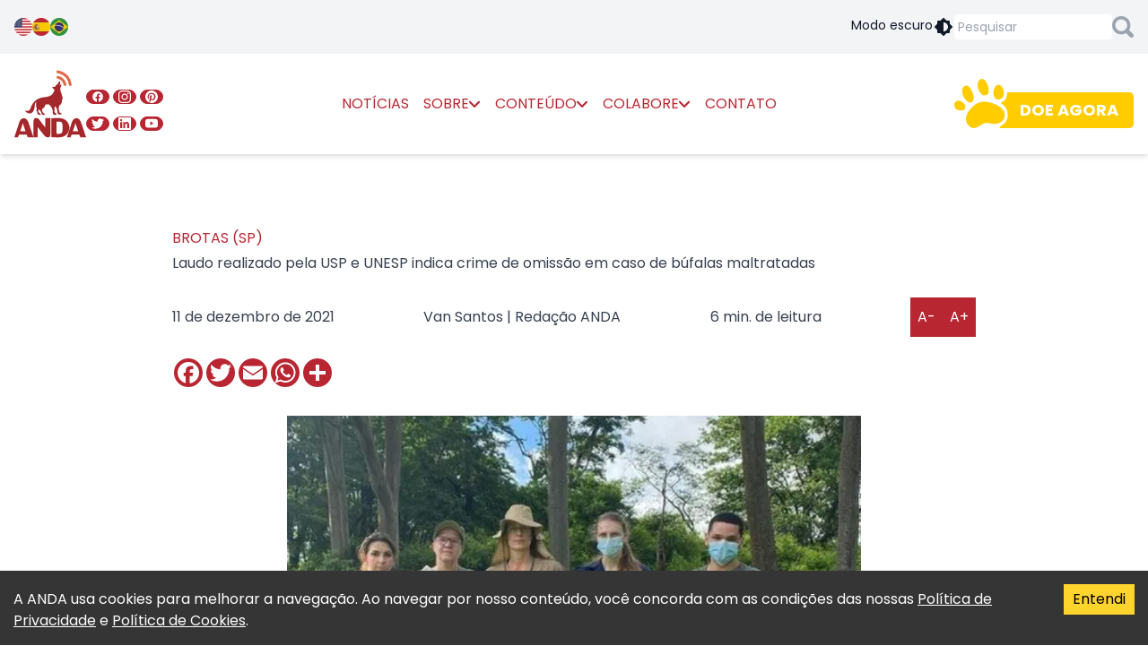

--- FILE ---
content_type: text/html; charset=utf-8
request_url: https://anda.jor.br/laudo-realizado-pela-usp-e-unesp-indica-crime-de-omissao-em-caso-de-bufalas-maltratadas
body_size: 30048
content:
<!DOCTYPE html><html lang="pt-br"><head><meta charSet="utf-8"/><meta name="viewport" content="width=device-width"/><title>Laudo realizado pela USP e UNESP indica crime de omissão em caso de búfalas maltratadas - ANDA</title><meta name="twitter:card" content="summary_large_image"/><meta name="twitter:site" content="@andanews"/><meta name="description" content="Um laudo preliminar, realizado por peritos da Universidade de São Paulo (USP) e da Universidade Estadual Paulista (Unesp), comprovou que Luiz Augusto Pinheiro de Souza, o proprietário da Fazenda […]"/><meta property="og:description" content="Um laudo preliminar, realizado por peritos da Universidade de São Paulo (USP) e da Universidade Estadual Paulista (Unesp), comprovou que Luiz Augusto Pinheiro de Souza, o proprietário da Fazenda […]"/><meta property="og:title" content="Laudo realizado pela USP e UNESP indica crime de omissão em caso de búfalas maltratadas - ANDA"/><meta property="og:url" content="https://anda.jor.br/laudo-realizado-pela-usp-e-unesp-indica-crime-de-omissao-em-caso-de-bufalas-maltratadas"/><meta property="og:image" content="https://images.anda.jor.br/uploads/2021/12/policia-ambiental-divulgacao-e1639156890423.jpg"/><script id="structured-data" type="application/ld+json">[{"@context":"https://schema.org","@type":"WebSite","name":"ANDA - Agência de Notícias de Direitos Animais","url":"https://anda.jor.br","description":"O primeiro portal jornalístico do mundo que atua em prol da garantia e defesa dos direitos dos animais.","potentialAction":{"@type":"SearchAction","target":{"@type":"EntryPoint","urlTemplate":"https://anda.jor.br/busca?q={search_term_string}"},"query-input":"required name=search_term_string"}},{"@context":"https://schema.org","@type":"Organization","name":"ANDA - Agência de Notícias de Direitos Animais","url":"https://anda.jor.br","logo":"https://anda.jor.br/images/anda.svg"},{"@context":"https://schema.org","@type":"NewsArticle","headline":"Laudo realizado pela USP e UNESP indica crime de omissão em caso de búfalas maltratadas - ANDA","image":"https://images.anda.jor.br/uploads/2021/12/policia-ambiental-divulgacao-e1639156890423.jpg","datePublished":"2021-12-11T08:00:20.000Z","dateModified":"2021-12-12T09:16:22.000Z","author":[{"@type":"Person","name":["Van Santos | Redação ANDA"]}]}]</script><script>
                  var a2a_config = a2a_config || {}
                  a2a_config.locale = "pt-BR"
                  a2a_config.icon_color = '#B82632'
                </script><script defer="" src="https://static.addtoany.com/menu/page.js"></script><script>
                  var fbLoadComments = fbLoadComments || function() {
                    window.FB?.XFBML?.parse(document.getElementById('fb-comments'), function () {
                      document.getElementById('mock-fb-comments')?.classList.add('hidden')
                    })
                  }

                  window.fbAsyncInit = function() {
                    FB.init({ version: 'v14.0' })
                    fbLoadComments()
                  }

                  fbLoadComments()
                </script><meta name="next-head-count" content="14"/><link rel="apple-touch-icon" sizes="180x180" href="/apple-touch-icon.png"/><link rel="icon" type="image/png" sizes="32x32" href="/favicon-32x32.png"/><link rel="icon" type="image/png" sizes="16x16" href="/favicon-16x16.png"/><link rel="manifest" href="/site.webmanifest"/><link rel="preconnect" href="https://fonts.googleapis.com"/><link rel="preconnect" href="https://fonts.gstatic.com" crossorigin="true"/><script defer="" src="https://www.googletagmanager.com/gtag/js?id=G-GRP93DG48N"></script><script>
              window.dataLayer = window.dataLayer || [];
              function gtag(){dataLayer.push(arguments);}
              gtag('js', new Date());
              gtag('config', 'G-GRP93DG48N');
            </script><link rel="preconnect" href="https://fonts.gstatic.com" crossorigin /><link rel="preload" href="/_next/static/css/33ba626a08fd78fb.css" as="style"/><link rel="stylesheet" href="/_next/static/css/33ba626a08fd78fb.css" data-n-g=""/><link rel="preload" href="/_next/static/css/a014099e8b12ecac.css" as="style"/><link rel="stylesheet" href="/_next/static/css/a014099e8b12ecac.css" data-n-p=""/><noscript data-n-css=""></noscript><script defer="" nomodule="" src="/_next/static/chunks/polyfills-0d1b80a048d4787e.js"></script><script src="/_next/static/chunks/webpack-5752944655d749a0.js" defer=""></script><script src="/_next/static/chunks/framework-a87821de553db91d.js" defer=""></script><script src="/_next/static/chunks/main-e08b0b62f4832507.js" defer=""></script><script src="/_next/static/chunks/pages/_app-5c45243e2fb6a181.js" defer=""></script><script src="/_next/static/chunks/409-bc1b991950c0cee2.js" defer=""></script><script src="/_next/static/chunks/55-fc3dce392a5d6e37.js" defer=""></script><script src="/_next/static/chunks/891-4fa3fe3dedfa8926.js" defer=""></script><script src="/_next/static/chunks/pages/%5B...slug%5D-477b33c5b6108902.js" defer=""></script><script src="/_next/static/zBuOXf9EuDat7WK9U-wlE/_buildManifest.js" defer=""></script><script src="/_next/static/zBuOXf9EuDat7WK9U-wlE/_ssgManifest.js" defer=""></script><style data-href="https://fonts.googleapis.com/css2?family=Poppins:ital,wght@0,400;0,700;1,400;1,700&display=swap">@font-face{font-family:'Poppins';font-style:italic;font-weight:400;font-display:swap;src:url(https://fonts.gstatic.com/l/font?kit=pxiGyp8kv8JHgFVrJJLedA&skey=f21d6e783fa43c88&v=v24) format('woff')}@font-face{font-family:'Poppins';font-style:italic;font-weight:700;font-display:swap;src:url(https://fonts.gstatic.com/l/font?kit=pxiDyp8kv8JHgFVrJJLmy15lEw&skey=29c3bd833a54ba8c&v=v24) format('woff')}@font-face{font-family:'Poppins';font-style:normal;font-weight:400;font-display:swap;src:url(https://fonts.gstatic.com/l/font?kit=pxiEyp8kv8JHgFVrFJM&skey=87759fb096548f6d&v=v24) format('woff')}@font-face{font-family:'Poppins';font-style:normal;font-weight:700;font-display:swap;src:url(https://fonts.gstatic.com/l/font?kit=pxiByp8kv8JHgFVrLCz7V1g&skey=cea76fe63715a67a&v=v24) format('woff')}@font-face{font-family:'Poppins';font-style:italic;font-weight:400;font-display:swap;src:url(https://fonts.gstatic.com/s/poppins/v24/pxiGyp8kv8JHgFVrJJLucXtAOvWDSHFF.woff2) format('woff2');unicode-range:U+0900-097F,U+1CD0-1CF9,U+200C-200D,U+20A8,U+20B9,U+20F0,U+25CC,U+A830-A839,U+A8E0-A8FF,U+11B00-11B09}@font-face{font-family:'Poppins';font-style:italic;font-weight:400;font-display:swap;src:url(https://fonts.gstatic.com/s/poppins/v24/pxiGyp8kv8JHgFVrJJLufntAOvWDSHFF.woff2) format('woff2');unicode-range:U+0100-02BA,U+02BD-02C5,U+02C7-02CC,U+02CE-02D7,U+02DD-02FF,U+0304,U+0308,U+0329,U+1D00-1DBF,U+1E00-1E9F,U+1EF2-1EFF,U+2020,U+20A0-20AB,U+20AD-20C0,U+2113,U+2C60-2C7F,U+A720-A7FF}@font-face{font-family:'Poppins';font-style:italic;font-weight:400;font-display:swap;src:url(https://fonts.gstatic.com/s/poppins/v24/pxiGyp8kv8JHgFVrJJLucHtAOvWDSA.woff2) format('woff2');unicode-range:U+0000-00FF,U+0131,U+0152-0153,U+02BB-02BC,U+02C6,U+02DA,U+02DC,U+0304,U+0308,U+0329,U+2000-206F,U+20AC,U+2122,U+2191,U+2193,U+2212,U+2215,U+FEFF,U+FFFD}@font-face{font-family:'Poppins';font-style:italic;font-weight:700;font-display:swap;src:url(https://fonts.gstatic.com/s/poppins/v24/pxiDyp8kv8JHgFVrJJLmy15VFteOYktMqlap.woff2) format('woff2');unicode-range:U+0900-097F,U+1CD0-1CF9,U+200C-200D,U+20A8,U+20B9,U+20F0,U+25CC,U+A830-A839,U+A8E0-A8FF,U+11B00-11B09}@font-face{font-family:'Poppins';font-style:italic;font-weight:700;font-display:swap;src:url(https://fonts.gstatic.com/s/poppins/v24/pxiDyp8kv8JHgFVrJJLmy15VGdeOYktMqlap.woff2) format('woff2');unicode-range:U+0100-02BA,U+02BD-02C5,U+02C7-02CC,U+02CE-02D7,U+02DD-02FF,U+0304,U+0308,U+0329,U+1D00-1DBF,U+1E00-1E9F,U+1EF2-1EFF,U+2020,U+20A0-20AB,U+20AD-20C0,U+2113,U+2C60-2C7F,U+A720-A7FF}@font-face{font-family:'Poppins';font-style:italic;font-weight:700;font-display:swap;src:url(https://fonts.gstatic.com/s/poppins/v24/pxiDyp8kv8JHgFVrJJLmy15VF9eOYktMqg.woff2) format('woff2');unicode-range:U+0000-00FF,U+0131,U+0152-0153,U+02BB-02BC,U+02C6,U+02DA,U+02DC,U+0304,U+0308,U+0329,U+2000-206F,U+20AC,U+2122,U+2191,U+2193,U+2212,U+2215,U+FEFF,U+FFFD}@font-face{font-family:'Poppins';font-style:normal;font-weight:400;font-display:swap;src:url(https://fonts.gstatic.com/s/poppins/v24/pxiEyp8kv8JHgFVrJJbecnFHGPezSQ.woff2) format('woff2');unicode-range:U+0900-097F,U+1CD0-1CF9,U+200C-200D,U+20A8,U+20B9,U+20F0,U+25CC,U+A830-A839,U+A8E0-A8FF,U+11B00-11B09}@font-face{font-family:'Poppins';font-style:normal;font-weight:400;font-display:swap;src:url(https://fonts.gstatic.com/s/poppins/v24/pxiEyp8kv8JHgFVrJJnecnFHGPezSQ.woff2) format('woff2');unicode-range:U+0100-02BA,U+02BD-02C5,U+02C7-02CC,U+02CE-02D7,U+02DD-02FF,U+0304,U+0308,U+0329,U+1D00-1DBF,U+1E00-1E9F,U+1EF2-1EFF,U+2020,U+20A0-20AB,U+20AD-20C0,U+2113,U+2C60-2C7F,U+A720-A7FF}@font-face{font-family:'Poppins';font-style:normal;font-weight:400;font-display:swap;src:url(https://fonts.gstatic.com/s/poppins/v24/pxiEyp8kv8JHgFVrJJfecnFHGPc.woff2) format('woff2');unicode-range:U+0000-00FF,U+0131,U+0152-0153,U+02BB-02BC,U+02C6,U+02DA,U+02DC,U+0304,U+0308,U+0329,U+2000-206F,U+20AC,U+2122,U+2191,U+2193,U+2212,U+2215,U+FEFF,U+FFFD}@font-face{font-family:'Poppins';font-style:normal;font-weight:700;font-display:swap;src:url(https://fonts.gstatic.com/s/poppins/v24/pxiByp8kv8JHgFVrLCz7Z11lFd2JQEl8qw.woff2) format('woff2');unicode-range:U+0900-097F,U+1CD0-1CF9,U+200C-200D,U+20A8,U+20B9,U+20F0,U+25CC,U+A830-A839,U+A8E0-A8FF,U+11B00-11B09}@font-face{font-family:'Poppins';font-style:normal;font-weight:700;font-display:swap;src:url(https://fonts.gstatic.com/s/poppins/v24/pxiByp8kv8JHgFVrLCz7Z1JlFd2JQEl8qw.woff2) format('woff2');unicode-range:U+0100-02BA,U+02BD-02C5,U+02C7-02CC,U+02CE-02D7,U+02DD-02FF,U+0304,U+0308,U+0329,U+1D00-1DBF,U+1E00-1E9F,U+1EF2-1EFF,U+2020,U+20A0-20AB,U+20AD-20C0,U+2113,U+2C60-2C7F,U+A720-A7FF}@font-face{font-family:'Poppins';font-style:normal;font-weight:700;font-display:swap;src:url(https://fonts.gstatic.com/s/poppins/v24/pxiByp8kv8JHgFVrLCz7Z1xlFd2JQEk.woff2) format('woff2');unicode-range:U+0000-00FF,U+0131,U+0152-0153,U+02BB-02BC,U+02C6,U+02DA,U+02DC,U+0304,U+0308,U+0329,U+2000-206F,U+20AC,U+2122,U+2191,U+2193,U+2212,U+2215,U+FEFF,U+FFFD}</style></head><body><noscript><iframe src="https://www.googletagmanager.com/ns.html?id=G-GRP93DG48N"
            height="0" width="0" style="display:none;visibility:hidden"></iframe></noscript><div id="fb-root"></div><div id="__next"><div class="text-gray-900 dark:text-white dark:bg-gray-900"><div class="bg-gray-100 dark:bg-gray-700"><div class="container mx-auto max-w-screen-xl p-4 flex sm:items-center gap-4"><div class="flex gap-4"><a class="block w-5 h-5" href="#" title="English"><span style="box-sizing:border-box;display:block;overflow:hidden;width:initial;height:initial;background:none;opacity:1;border:0;margin:0;padding:0;position:relative"><span style="box-sizing:border-box;display:block;width:initial;height:initial;background:none;opacity:1;border:0;margin:0;padding:0;padding-top:100%"></span><img alt="English" src="[data-uri]" decoding="async" data-nimg="responsive" style="position:absolute;top:0;left:0;bottom:0;right:0;box-sizing:border-box;padding:0;border:none;margin:auto;display:block;width:0;height:0;min-width:100%;max-width:100%;min-height:100%;max-height:100%"/><noscript><img alt="English" sizes="100vw" srcSet="/_next/image?url=%2Fimages%2FUSA.png&amp;w=640&amp;q=75 640w, /_next/image?url=%2Fimages%2FUSA.png&amp;w=750&amp;q=75 750w, /_next/image?url=%2Fimages%2FUSA.png&amp;w=828&amp;q=75 828w, /_next/image?url=%2Fimages%2FUSA.png&amp;w=1080&amp;q=75 1080w, /_next/image?url=%2Fimages%2FUSA.png&amp;w=1200&amp;q=75 1200w, /_next/image?url=%2Fimages%2FUSA.png&amp;w=1920&amp;q=75 1920w, /_next/image?url=%2Fimages%2FUSA.png&amp;w=2048&amp;q=75 2048w, /_next/image?url=%2Fimages%2FUSA.png&amp;w=3840&amp;q=75 3840w" src="/_next/image?url=%2Fimages%2FUSA.png&amp;w=3840&amp;q=75" decoding="async" data-nimg="responsive" style="position:absolute;top:0;left:0;bottom:0;right:0;box-sizing:border-box;padding:0;border:none;margin:auto;display:block;width:0;height:0;min-width:100%;max-width:100%;min-height:100%;max-height:100%" loading="lazy"/></noscript></span></a><a class="block w-5 h-5" href="#" title="Español"><span style="box-sizing:border-box;display:block;overflow:hidden;width:initial;height:initial;background:none;opacity:1;border:0;margin:0;padding:0;position:relative"><span style="box-sizing:border-box;display:block;width:initial;height:initial;background:none;opacity:1;border:0;margin:0;padding:0;padding-top:100%"></span><img alt="Español" src="[data-uri]" decoding="async" data-nimg="responsive" style="position:absolute;top:0;left:0;bottom:0;right:0;box-sizing:border-box;padding:0;border:none;margin:auto;display:block;width:0;height:0;min-width:100%;max-width:100%;min-height:100%;max-height:100%"/><noscript><img alt="Español" sizes="100vw" srcSet="/_next/image?url=%2Fimages%2FSpain.png&amp;w=640&amp;q=75 640w, /_next/image?url=%2Fimages%2FSpain.png&amp;w=750&amp;q=75 750w, /_next/image?url=%2Fimages%2FSpain.png&amp;w=828&amp;q=75 828w, /_next/image?url=%2Fimages%2FSpain.png&amp;w=1080&amp;q=75 1080w, /_next/image?url=%2Fimages%2FSpain.png&amp;w=1200&amp;q=75 1200w, /_next/image?url=%2Fimages%2FSpain.png&amp;w=1920&amp;q=75 1920w, /_next/image?url=%2Fimages%2FSpain.png&amp;w=2048&amp;q=75 2048w, /_next/image?url=%2Fimages%2FSpain.png&amp;w=3840&amp;q=75 3840w" src="/_next/image?url=%2Fimages%2FSpain.png&amp;w=3840&amp;q=75" decoding="async" data-nimg="responsive" style="position:absolute;top:0;left:0;bottom:0;right:0;box-sizing:border-box;padding:0;border:none;margin:auto;display:block;width:0;height:0;min-width:100%;max-width:100%;min-height:100%;max-height:100%" loading="lazy"/></noscript></span></a><a class="block w-5 h-5" href="#" title="Português"><span style="box-sizing:border-box;display:block;overflow:hidden;width:initial;height:initial;background:none;opacity:1;border:0;margin:0;padding:0;position:relative"><span style="box-sizing:border-box;display:block;width:initial;height:initial;background:none;opacity:1;border:0;margin:0;padding:0;padding-top:100%"></span><img alt="Português" src="[data-uri]" decoding="async" data-nimg="responsive" style="position:absolute;top:0;left:0;bottom:0;right:0;box-sizing:border-box;padding:0;border:none;margin:auto;display:block;width:0;height:0;min-width:100%;max-width:100%;min-height:100%;max-height:100%"/><noscript><img alt="Português" sizes="100vw" srcSet="/_next/image?url=%2Fimages%2FBrazil.png&amp;w=640&amp;q=75 640w, /_next/image?url=%2Fimages%2FBrazil.png&amp;w=750&amp;q=75 750w, /_next/image?url=%2Fimages%2FBrazil.png&amp;w=828&amp;q=75 828w, /_next/image?url=%2Fimages%2FBrazil.png&amp;w=1080&amp;q=75 1080w, /_next/image?url=%2Fimages%2FBrazil.png&amp;w=1200&amp;q=75 1200w, /_next/image?url=%2Fimages%2FBrazil.png&amp;w=1920&amp;q=75 1920w, /_next/image?url=%2Fimages%2FBrazil.png&amp;w=2048&amp;q=75 2048w, /_next/image?url=%2Fimages%2FBrazil.png&amp;w=3840&amp;q=75 3840w" src="/_next/image?url=%2Fimages%2FBrazil.png&amp;w=3840&amp;q=75" decoding="async" data-nimg="responsive" style="position:absolute;top:0;left:0;bottom:0;right:0;box-sizing:border-box;padding:0;border:none;margin:auto;display:block;width:0;height:0;min-width:100%;max-width:100%;min-height:100%;max-height:100%" loading="lazy"/></noscript></span></a></div><div class="flex flex-wrap justify-between gap-4 ml-auto items-center"><div class="cursor-pointer text-sm"><div class="flex gap-2 dark:hidden"><span class="hidden sm:inline">Modo escuro</span> <!-- --><svg width="24px" height="24px" viewBox="0 0 24 24" xmlns="http://www.w3.org/2000/svg" fill="currentColor" class="h-6 w-6"><path d="M12.6128994,2.20970461 L12.7071068,2.29289322 L15.415,5 L18,5 C18.5128358,5 18.9355072,5.38604019 18.9932723,5.88337887 L19,6 L19,8.585 L21.7071068,11.2928932 C22.0675907,11.6533772 22.0953203,12.2206082 21.7902954,12.6128994 L21.7071068,12.7071068 L19,15.414 L19,18 C19,18.5128358 18.6139598,18.9355072 18.1166211,18.9932723 L18,19 L15.414,19 L12.7071068,21.7071068 C12.3466228,22.0675907 11.7793918,22.0953203 11.3871006,21.7902954 L11.2928932,21.7071068 L8.585,19 L6,19 C5.48716416,19 5.06449284,18.6139598 5.00672773,18.1166211 L5,18 L5,15.415 L2.29289322,12.7071068 C1.93240926,12.3466228 1.90467972,11.7793918 2.20970461,11.3871006 L2.29289322,11.2928932 L5,8.584 L5,6 C5,5.48716416 5.38604019,5.06449284 5.88337887,5.00672773 L6,5 L8.584,5 L11.2928932,2.29289322 C11.6533772,1.93240926 12.2206082,1.90467972 12.6128994,2.20970461 Z M12,7 L12,17 C14.7614237,17 17,14.7614237 17,12 C17,9.23857625 14.7614237,7 12,7 Z"></path></svg></div><div class="hidden gap-2 dark:flex"><span class="hidden sm:inline">Modo claro</span> <!-- --><svg width="24px" height="24px" viewBox="0 0 24 24" xmlns="http://www.w3.org/2000/svg" fill="currentColor" class="h-6 w-6"><path d="M12.6128994,2.20970461 L12.7071068,2.29289322 L15.415,5 L18,5 C18.5128358,5 18.9355072,5.38604019 18.9932723,5.88337887 L19,6 L19,8.585 L21.7071068,11.2928932 C22.0675907,11.6533772 22.0953203,12.2206082 21.7902954,12.6128994 L21.7071068,12.7071068 L19,15.414 L19,18 C19,18.5128358 18.6139598,18.9355072 18.1166211,18.9932723 L18,19 L15.414,19 L12.7071068,21.7071068 C12.3466228,22.0675907 11.7793918,22.0953203 11.3871006,21.7902954 L11.2928932,21.7071068 L8.585,19 L6,19 C5.48716416,19 5.06449284,18.6139598 5.00672773,18.1166211 L5,18 L5,15.415 L2.29289322,12.7071068 C1.93240926,12.3466228 1.90467972,11.7793918 2.20970461,11.3871006 L2.29289322,11.2928932 L5,8.584 L5,6 C5,5.48716416 5.38604019,5.06449284 5.88337887,5.00672773 L6,5 L8.584,5 L11.2928932,2.29289322 C11.6533772,1.93240926 12.2206082,1.90467972 12.6128994,2.20970461 Z M12,7 L12,17 C14.7614237,17 17,14.7614237 17,12 C17,9.23857625 14.7614237,7 12,7 Z"></path></svg></div></div><form class="flex items-center gap-2"><input class="p-1 rounded text-sm w-32 sm:w-44" type="text" placeholder="Pesquisar"/><svg width="15" height="15" viewBox="0 0 15 15" fill="none" xmlns="http://www.w3.org/2000/svg" class="cursor-pointer h-6 w-6 text-gray-400 hover:text-customRed"><path fill-rule="evenodd" clip-rule="evenodd" d="M14.5626 14.5626C13.9795 15.1458 13.0297 15.1458 12.4465 14.5626L9.69731 11.8134C8.73091 12.4132 7.59789 12.7465 6.3649 12.7465C2.84921 12.7465 0 9.89725 0 6.3649C0 2.83255 2.84921 0 6.3649 0C9.88059 0 12.7465 2.84921 12.7465 6.3649C12.7465 7.58123 12.3966 8.71425 11.8134 9.69731L14.5626 12.4465C15.1458 13.0297 15.1458 13.9795 14.5626 14.5626ZM6.3649 2.24938C4.09886 2.24938 2.24938 4.09886 2.24938 6.3649C2.24938 8.63094 4.09886 10.4971 6.38156 10.4971C8.66426 10.4971 10.5137 8.6476 10.5137 6.3649C10.5137 4.0822 8.6476 2.24938 6.3649 2.24938Z" fill="currentColor"></path></svg></form></div></div></div><header class="top-0 z-50"><div class="bg-white dark:bg-gray-900 shadow-md max-h-screen"><div class="container mx-auto max-w-screen-xl flex flex-wrap items-center gap-4 p-4 lg:gap-2"><svg width="48px" height="48px" viewBox="0 0 48 48" xmlns="http://www.w3.org/2000/svg" class="h-8 w-8 text-customRed cursor-pointer lg:hidden"><path d="M41,14H7a2,2,0,0,1,0-4H41A2,2,0,0,1,41,14Z" fill="currentColor"></path><path d="M41,26H7a2,2,0,0,1,0-4H41A2,2,0,0,1,41,26Z" fill="currentColor"></path><path d="M41,38H7a2,2,0,0,1,0-4H41A2,2,0,0,1,41,38Z" fill="currentColor"></path></svg><div><h1 class="sr-only">ANDA - Agência de Notícias de Direitos Animais</h1><a title="ANDA - Agência de Notícias de Direitos Animais" href="/"><svg xmlns="http://www.w3.org/2000/svg" width="240" height="225" fill-rule="evenodd" clip-rule="evenodd" viewBox="0 0 240 225" class="h-16 w-16 sm:h-20 sm:w-20"><path fill="#DF6846" d="M187.54 51.83c-2.55,0 -4.38,0.57 -5.02,-3.2 -3.46,-21.65 -16.12,-35.02 -37.09,-38.7 -5.37,-0.94 -4.01,-4.23 -4,-7.06 0.09,-4.52 3.46,-2.45 5.46,-2.07 24.98,4.52 40.56,20.91 44.38,46.04 0.55,3.77 0.1,5.75 -3.73,4.99z"></path><path fill="#DF6846" d="M169.77 51.83c-3.19,0.76 -4.47,-0.84 -5.11,-4.14 -2.37,-10.73 -9.02,-17.32 -19.32,-19.49 -5.1,-1.04 -3.83,-4.8 -3.64,-7.53 0.18,-3.39 3.28,-1.79 4.92,-1.51 13.67,1.89 25.52,14.69 27.25,28.81 0.36,3.49 -0.82,4.43 -4.1,3.86z"></path><path fill="#A4272B" d="M152.45 46.94c-0.36,1.79 -0.27,3.86 0.18,3.86 0.28,0 3.37,-4.89 3.37,-4.89 0.64,-0.19 0.64,2.82 0.64,4.8 0,1.03 -0.27,1.98 -0.73,2.92 -4.56,8 -1.37,19.2 3.28,26.83 0.28,0.47 -1.36,-0.09 -1.36,-0.09 0.54,2.07 2.36,6.78 2.91,8.75 0.82,3.02 0.82,6.78 0.09,10.55 0,0 -1.64,-2.73 -1.64,-2.17 0.27,13.56 -3.1,15.35 -6.65,18.46 -7.11,6.12 -3.74,19.49 -1.65,23.44 0.46,0.85 0.37,4.24 5.56,3.86 2.37,-0.19 1.46,2.54 1.1,3.2 -1.1,1.98 -2.19,1.42 -3.65,1.51 -6.11,0.47 -9.02,-0.47 -9.84,-9.04 -0.82,-8.29 -2.55,-13.28 -7.29,-18.64 0,0 -2.64,1.13 -2.55,8.09 0,1.89 -0.28,7.63 0.27,10.36 0.45,2.26 2.28,5.37 3.64,5.27 2.83,-0.18 3.74,-0.09 2.92,3.58 -0.46,2.07 -3.55,1.51 -4.92,1.41 -2.19,-0.18 -4.83,1.13 -6.29,-2.35 -1.18,-3.01 -1.82,-5.93 -1.55,-9.04 0.73,-9.32 -5.1,-15.44 -10.3,-21.56 -2.09,-2.45 -5.92,-2.26 -9.11,-2.26 -6.2,0 -4.83,2.54 -6.11,5.18 -1.64,3.39 -3.73,6.59 -6.83,8.47 -4.01,2.45 -4.19,5.37 -2.37,9.13 1.73,3.49 2.91,7.35 7.11,8.48 1.27,0.38 2,1.22 1.73,2.54 -0.19,1.04 -1.1,1.32 -2.1,1.6 -4.65,1.22 -8.93,-0.47 -9.48,-5.27 -0.73,-6.5 -5.19,-9.42 -8.84,-13.47 -3.55,7.25 -2.09,11.21 4.92,14.5 0.82,0.38 1.37,1.23 1.28,2.17 -0.18,1.6 -1.64,1.88 -2.92,1.98 -2.37,0.18 -4.92,-0.29 -6.65,-2.08 -2,-1.97 -2.19,-4.23 -2.55,-8.28 -0.27,-3.67 -4.19,-3.96 -4.19,-3.96 0,0 1.91,-1.88 2.73,-3.01 0.73,-0.85 0.73,-2.92 0.55,-4.05 -0.18,-1.13 -1.46,-3.48 -1.64,-4.61 -1.19,-6.87 -1.28,-17.14 -0.37,-17.61 -3.37,1.79 -4.92,9.23 -5.1,12.81 -0.18,5.74 -1,11.3 -3.56,16.38 -4.83,9.89 -13.58,12.43 -22.69,6.68 -2.37,-1.5 -5.65,-5.17 -7.93,-7.06 1.82,0.47 2.19,0.85 2.46,0.85 13.03,1.51 14.49,0.66 19.51,-12.43 8.29,-21.75 24.88,-31.26 46.48,-33.14 7.66,-0.66 14.95,-2.26 21.33,-6.78 4.19,-2.91 7.02,-6.96 8.84,-11.86 0.82,-2.07 1.37,-3.01 1.37,-4.71 0.09,-3.39 -0.46,-3.2 -2.28,-4.14 -2.92,-1.6 -5.01,-4.61 -4.92,-5.46 0,0 -1.19,-1.41 7.47,-0.85 2.55,0.19 1.82,-2.82 4.47,-5.08 1.91,-1.7 6.56,-3.77 9.29,-10.08 1.01,-2.35 2.19,-4.89 2.19,-4.89 1.64,0.56 3.01,4.33 3.19,6.12 0.55,1.69 0.27,2.07 -0.82,5.08z"></path><path fill="#A4272B" d="M95.92 212.65c3.66,4.88 11.52,16.78 22.08,10.1 2.27,-1.74 2.38,-6.59 2.78,-11.56l0 -51.68 -17.57 0.15 -0.05 31.17 -16.07 -20.44c-3.66,-4.88 -8.9,-15.67 -19.46,-8.99 -2.27,1.74 -3.26,6.09 -3.67,11.06l0 51.68 13.77 0.06 0.06 -34.62 18.13 23.07z"></path><path fill="#A4272B" d="M181.07 205.42c-10.91,21.96 -31.61,20.05 -57.12,18.3l0 -63.2c25.51,-1.75 46.21,-3.67 57.12,18.3 4.47,8.98 4.47,17.61 0,26.6zm-40.23 7.02c19.43,1.27 20.36,-1.77 20.38,-20.32 -0.02,-18.55 -0.95,-21.59 -20.38,-20.33l0 40.65z"></path><path fill="#A4272B" d="M63.96 224.14l-12.57 -37.03c-3.98,-11.32 -7.19,-27.03 -19.95,-26.75 -13.86,0.3 -15.35,15.87 -19.4,27.38l-12.04 36.37 12.19 -0.07 3.27 -8.55 25.79 -0.04 3.57 8.56 19.14 0.13zm-44.41 -19.85l18.09 0.03 -9.26 -27.22 -8.83 27.19z"></path><path fill="#A4272B" d="M240 224.14l-12.58 -37.03c-3.97,-11.32 -7.18,-27.03 -19.95,-26.75 -13.85,0.3 -15.35,15.87 -19.39,27.38l-12.04 36.37 12.19 -0.07 3.27 -8.55 25.79 -0.04 3.57 8.56 19.14 0.13zm-44.42 -19.85l18.1 0.03 -9.26 -27.22 -8.84 27.19z"></path></svg></a></div><div id="navbar" class="
              transition-opacity duration-300 ease-in-out order-last lg:order-none fixed lg:relative inset-0 z-50 bg-white dark:bg-gray-900 p-4 lg:p-0 flex-1 flex flex-col lg:flex-row lg:mx-auto lg:self-stretch
              opacity-0 translate-y-full lg:opacity-100 lg:translate-y-0
            "><div><svg width="48px" height="48px" viewBox="0 0 48 48" xmlns="http://www.w3.org/2000/svg" class="h-8 w-8 text-customRed cursor-pointer my-4 lg:hidden"><path d="M41,43a2,2,0,0,1-1.41-.59L5.62,8.44A2,2,0,0,1,8.44,5.62L42.38,39.56A2,2,0,0,1,41,43Z" fill="currentColor"></path><path d="M7,43a2,2,0,0,1-1.41-3.41L39.56,5.62a2,2,0,0,1,2.83,2.83L8.44,42.38A2,2,0,0,1,7,43Z" fill="currentColor"></path></svg></div><ul class="
    flex flex-wrap justify-center h-auto mb-4 lg:grid lg:mb-0 lg:max-w-none lg:grid-rows-2 lg:grid-cols-3
    flex-nowrap gap-2 lg:self-end lg:h-14 lg:gap-1
    "><li class="w-full max-w-[4rem]"><a title="Facebook" target="_blank" rel="noreferrer" class="
          border rounded-full aspect-square flex justify-center items-center
          bg-customRed border-customRed text-white
          
        " href="https://www.facebook.com/ANDAnews/"><div class="w-7/12 aspect-square"><svg width="24px" height="24px" viewBox="0 0 24 24" xmlns="http://www.w3.org/2000/svg" class=" w-full h-auto"><path d="M12 2C6.477 2 2 6.477 2 12c0 4.991 3.657 9.128 8.438 9.879V14.89h-2.54V12h2.54V9.797c0-2.506 1.492-3.89 3.777-3.89 1.094 0 2.238.195 2.238.195v2.46h-1.26c-1.243 0-1.63.771-1.63 1.562V12h2.773l-.443 2.89h-2.33v6.989C18.343 21.129 22 16.99 22 12c0-5.523-4.477-10-10-10z" fill="currentColor"></path></svg></div></a></li><li class="w-full max-w-[4rem]"><a title="Instagram" target="_blank" rel="noreferrer" class="
          border rounded-full aspect-square flex justify-center items-center
          bg-customRed border-customRed text-white
          
        " href="https://www.instagram.com/andanews/"><div class="w-7/12 aspect-square"><svg width="24px" height="24px" viewBox="0 0 24 24" role="img" xmlns="http://www.w3.org/2000/svg" class=" w-full h-auto"><title>Instagram icon</title><path d="M12 0C8.74 0 8.333.015 7.053.072 5.775.132 4.905.333 4.14.63c-.789.306-1.459.717-2.126 1.384S.935 3.35.63 4.14C.333 4.905.131 5.775.072 7.053.012 8.333 0 8.74 0 12s.015 3.667.072 4.947c.06 1.277.261 2.148.558 2.913.306.788.717 1.459 1.384 2.126.667.666 1.336 1.079 2.126 1.384.766.296 1.636.499 2.913.558C8.333 23.988 8.74 24 12 24s3.667-.015 4.947-.072c1.277-.06 2.148-.262 2.913-.558.788-.306 1.459-.718 2.126-1.384.666-.667 1.079-1.335 1.384-2.126.296-.765.499-1.636.558-2.913.06-1.28.072-1.687.072-4.947s-.015-3.667-.072-4.947c-.06-1.277-.262-2.149-.558-2.913-.306-.789-.718-1.459-1.384-2.126C21.319 1.347 20.651.935 19.86.63c-.765-.297-1.636-.499-2.913-.558C15.667.012 15.26 0 12 0zm0 2.16c3.203 0 3.585.016 4.85.071 1.17.055 1.805.249 2.227.415.562.217.96.477 1.382.896.419.42.679.819.896 1.381.164.422.36 1.057.413 2.227.057 1.266.07 1.646.07 4.85s-.015 3.585-.074 4.85c-.061 1.17-.256 1.805-.421 2.227-.224.562-.479.96-.899 1.382-.419.419-.824.679-1.38.896-.42.164-1.065.36-2.235.413-1.274.057-1.649.07-4.859.07-3.211 0-3.586-.015-4.859-.074-1.171-.061-1.816-.256-2.236-.421-.569-.224-.96-.479-1.379-.899-.421-.419-.69-.824-.9-1.38-.165-.42-.359-1.065-.42-2.235-.045-1.26-.061-1.649-.061-4.844 0-3.196.016-3.586.061-4.861.061-1.17.255-1.814.42-2.234.21-.57.479-.96.9-1.381.419-.419.81-.689 1.379-.898.42-.166 1.051-.361 2.221-.421 1.275-.045 1.65-.06 4.859-.06l.045.03zm0 3.678c-3.405 0-6.162 2.76-6.162 6.162 0 3.405 2.76 6.162 6.162 6.162 3.405 0 6.162-2.76 6.162-6.162 0-3.405-2.76-6.162-6.162-6.162zM12 16c-2.21 0-4-1.79-4-4s1.79-4 4-4 4 1.79 4 4-1.79 4-4 4zm7.846-10.405c0 .795-.646 1.44-1.44 1.44-.795 0-1.44-.646-1.44-1.44 0-.794.646-1.439 1.44-1.439.793-.001 1.44.645 1.44 1.439z" fill="currentColor"></path></svg></div></a></li><li class="w-full max-w-[4rem]"><a title="Pinterest" target="_blank" rel="noreferrer" class="
          border rounded-full aspect-square flex justify-center items-center
          bg-customRed border-customRed text-white
          
        " href="https://br.pinterest.com/andanews/"><div class="w-7/12 aspect-square"><svg width="24px" height="24px" viewBox="0 0 32 32" xmlns="http://www.w3.org/2000/svg" class=" w-full h-auto"><path d="M16.021 0c-8.828 0-15.984 7.156-15.984 15.984 0 6.771 4.214 12.552 10.161 14.88-0.141-1.266-0.266-3.203 0.052-4.583 0.292-1.25 1.875-7.943 1.875-7.943s-0.479-0.964-0.479-2.375c0-2.219 1.292-3.88 2.891-3.88 1.365 0 2.026 1.021 2.026 2.25 0 1.37-0.87 3.422-1.323 5.323-0.38 1.589 0.797 2.885 2.365 2.885 2.839 0 5.026-2.995 5.026-7.318 0-3.813-2.75-6.49-6.677-6.49-4.547 0-7.214 3.417-7.214 6.932 0 1.375 0.526 2.854 1.188 3.651 0.13 0.161 0.146 0.302 0.109 0.464-0.12 0.5-0.391 1.599-0.443 1.818-0.073 0.297-0.229 0.359-0.536 0.219-1.99-0.922-3.245-3.839-3.245-6.193 0-5.036 3.667-9.672 10.563-9.672 5.542 0 9.854 3.958 9.854 9.229 0 5.516-3.474 9.953-8.307 9.953-1.62 0-3.141-0.839-3.677-1.839l-1 3.797c-0.359 1.391-1.339 3.135-2 4.193 1.5 0.458 3.078 0.714 4.734 0.714 8.813 0 15.979-7.151 15.979-15.984 0-8.828-7.167-15.979-15.979-15.979z" fill="currentColor"></path></svg></div></a></li><li class="w-full max-w-[4rem]"><a title="Twitter" target="_blank" rel="noreferrer" class="
          border rounded-full aspect-square flex justify-center items-center
          bg-customRed border-customRed text-white
          
        " href="https://twitter.com/andanews"><div class="w-7/12 aspect-square"><svg width="24px" height="24px" viewBox="0 0 32 32" xmlns="http://www.w3.org/2000/svg" class=" w-full h-auto"><path d="M31.937 6.093c-1.177 0.516-2.437 0.871-3.765 1.032 1.355-0.813 2.391-2.099 2.885-3.631-1.271 0.74-2.677 1.276-4.172 1.579-1.192-1.276-2.896-2.079-4.787-2.079-3.625 0-6.563 2.937-6.563 6.557 0 0.521 0.063 1.021 0.172 1.495-5.453-0.255-10.287-2.875-13.52-6.833-0.568 0.964-0.891 2.084-0.891 3.303 0 2.281 1.161 4.281 2.916 5.457-1.073-0.031-2.083-0.328-2.968-0.817v0.079c0 3.181 2.26 5.833 5.26 6.437-0.547 0.145-1.131 0.229-1.724 0.229-0.421 0-0.823-0.041-1.224-0.115 0.844 2.604 3.26 4.5 6.14 4.557-2.239 1.755-5.077 2.801-8.135 2.801-0.521 0-1.041-0.025-1.563-0.088 2.917 1.86 6.36 2.948 10.079 2.948 12.067 0 18.661-9.995 18.661-18.651 0-0.276 0-0.557-0.021-0.839 1.287-0.917 2.401-2.079 3.281-3.396z" fill="currentColor"></path></svg></div></a></li><li class="w-full max-w-[4rem]"><a title="LinkedIn" target="_blank" rel="noreferrer" class="
          border rounded-full aspect-square flex justify-center items-center
          bg-customRed border-customRed text-white
          
        " href="https://www.linkedin.com/company/andanews/"><div class="w-7/12 aspect-square"><svg width="24px" height="24px" viewBox="0 0 24 24" role="img" xmlns="http://www.w3.org/2000/svg" class=" w-full h-auto"><path d="M20.447 20.452h-3.554v-5.569c0-1.328-.027-3.037-1.852-3.037-1.853 0-2.136 1.445-2.136 2.939v5.667H9.351V9h3.414v1.561h.046c.477-.9 1.637-1.85 3.37-1.85 3.601 0 4.267 2.37 4.267 5.455v6.286zM5.337 7.433a2.062 2.062 0 0 1-2.063-2.065 2.064 2.064 0 1 1 2.063 2.065zm1.782 13.019H3.555V9h3.564v11.452zM22.225 0H1.771C.792 0 0 .774 0 1.729v20.542C0 23.227.792 24 1.771 24h20.451C23.2 24 24 23.227 24 22.271V1.729C24 .774 23.2 0 22.222 0h.003z" fill="currentColor"></path></svg></div></a></li><li class="w-full max-w-[4rem]"><a title="YouTube" target="_blank" rel="noreferrer" class="
          border rounded-full aspect-square flex justify-center items-center
          bg-customRed border-customRed text-white
          
        " href="https://www.youtube.com/user/ANDAnews"><div class="w-7/12 aspect-square"><svg width="24px" height="24px" viewBox="0 0 16 16" xmlns="http://www.w3.org/2000/svg" fill="currentColor" class=" w-full h-auto"><path d="M8.051 1.999h.089c.822.003 4.987.033 6.11.335a2.01 2.01 0 0 1 1.415 1.42c.101.38.172.883.22 1.402l.01.104.022.26.008.104c.065.914.073 1.77.074 1.957v.075c-.001.194-.01 1.108-.082 2.06l-.008.105-.009.104c-.05.572-.124 1.14-.235 1.558a2.007 2.007 0 0 1-1.415 1.42c-1.16.312-5.569.334-6.18.335h-.142c-.309 0-1.587-.006-2.927-.052l-.17-.006-.087-.004-.171-.007-.171-.007c-1.11-.049-2.167-.128-2.654-.26a2.007 2.007 0 0 1-1.415-1.419c-.111-.417-.185-.986-.235-1.558L.09 9.82l-.008-.104A31.4 31.4 0 0 1 0 7.68v-.123c.002-.215.01-.958.064-1.778l.007-.103.003-.052.008-.104.022-.26.01-.104c.048-.519.119-1.023.22-1.402a2.007 2.007 0 0 1 1.415-1.42c.487-.13 1.544-.21 2.654-.26l.17-.007.172-.006.086-.003.171-.007A99.788 99.788 0 0 1 7.858 2h.193zM6.4 5.209v4.818l4.157-2.408L6.4 5.209z" fill="currentColor"></path></svg></div></a></li></ul><div class="overflow-y-hidden lg:self-center lg:mx-auto"><div class="overflow-y-auto h-full"><div class="
      bg-white dark:bg-gray-900
       
      
      text-customRed uppercase
    "><ul class="
        flex flex-col lg:flex-row lg:gap-1 xl:gap-4 
        
      "><li class="flex flex-col"><a class="p-2 flex items-center gap-1" href="https://anda.jor.br/category/noticias/"><span class="flex-1">Notícias</span></a></li><li class="flex flex-col"><a class="p-2 flex items-center gap-1" href="/laudo-realizado-pela-usp-e-unesp-indica-crime-de-omissao-em-caso-de-bufalas-maltratadas#"><span class="flex-1">Sobre</span><svg width="13" height="8" viewBox="0 0 13 8" fill="none" xmlns="http://www.w3.org/2000/svg" class="h-2 w-fit transition-transform duration-300 ease-in-out "><path d="M10.2877 1.09052C10.3798 0.99212 10.4899 0.913634 10.6117 0.859642C10.7335 0.805649 10.8645 0.777228 10.9971 0.77604C11.1296 0.774851 11.2611 0.800918 11.3838 0.852719C11.5064 0.90452 11.6179 0.981017 11.7116 1.07775C11.8054 1.17448 11.8795 1.2895 11.9297 1.41611C11.9799 1.54272 12.0051 1.67838 12.004 1.81518C12.0028 1.95197 11.9753 2.08715 11.923 2.21285C11.8707 2.33854 11.7946 2.45222 11.6993 2.54725L6.70781 7.69836C6.5206 7.8915 6.26672 8 6.00201 8C5.7373 8 5.48343 7.8915 5.29622 7.69836L0.304766 2.54725C0.209419 2.45222 0.133367 2.33854 0.0810479 2.21285C0.0287284 2.08715 0.00118928 1.95197 3.74306e-05 1.81518C-0.00111442 1.67838 0.0241438 1.54273 0.0743388 1.41611C0.124534 1.2895 0.19866 1.17448 0.292392 1.07775C0.386124 0.981017 0.497586 0.90452 0.620272 0.852719C0.742958 0.800919 0.874413 0.774852 1.00697 0.776041C1.13952 0.777229 1.27051 0.805649 1.39231 0.859642C1.5141 0.913635 1.62426 0.99212 1.71635 1.09052L6.00201 5.51326L10.2877 1.09052Z" fill="currentColor"></path></svg></a><div class="
      bg-white dark:bg-gray-900
      hidden 
      ml-8 lg:ml-0 lg:fixed
      lg:mt-10 text-gray-900 dark:text-white dark:bg-gray-800 normal-case
    "><ul class="
        flex flex-col lg:flex-row lg:gap-1 xl:gap-4 
        lg:flex-col lg:shadow-lg xl:gap-1
      "><li class="flex flex-col"><a class="p-2 flex items-center gap-1" href="https://anda.jor.br/sobre-a-anda/"><span class="flex-1">Apresentação</span></a></li><li class="flex flex-col"><a class="p-2 flex items-center gap-1" href="https://anda.jor.br/equipe-anda/"><span class="flex-1">Equipe ANDA</span></a></li><li class="flex flex-col"><a class="p-2 flex items-center gap-1" href="https://anda.jor.br/advocacy/"><span class="flex-1">Advocacy</span></a></li><li class="flex flex-col"><a class="p-2 flex items-center gap-1" href="https://anda.jor.br/responsabilidade-e-consciencia-ambiental/"><span class="flex-1">Responsabilidade e Consciência Ambiental</span></a></li><li class="flex flex-col"><a class="p-2 flex items-center gap-1" href="https://anda.jor.br/governanca-e-transparencia/"><span class="flex-1">Governança e Transparência</span></a></li><li class="flex flex-col"><a class="p-2 flex items-center gap-1" href="https://anda.jor.br/depoimentos/"><span class="flex-1">Depoimentos</span></a></li><li class="flex flex-col"><a class="p-2 flex items-center gap-1" href="https://anda.jor.br/parceiros/"><span class="flex-1">Parceiros</span></a></li></ul></div></li><li class="flex flex-col"><a class="p-2 flex items-center gap-1" href="/laudo-realizado-pela-usp-e-unesp-indica-crime-de-omissao-em-caso-de-bufalas-maltratadas#"><span class="flex-1">Conteúdo</span><svg width="13" height="8" viewBox="0 0 13 8" fill="none" xmlns="http://www.w3.org/2000/svg" class="h-2 w-fit transition-transform duration-300 ease-in-out "><path d="M10.2877 1.09052C10.3798 0.99212 10.4899 0.913634 10.6117 0.859642C10.7335 0.805649 10.8645 0.777228 10.9971 0.77604C11.1296 0.774851 11.2611 0.800918 11.3838 0.852719C11.5064 0.90452 11.6179 0.981017 11.7116 1.07775C11.8054 1.17448 11.8795 1.2895 11.9297 1.41611C11.9799 1.54272 12.0051 1.67838 12.004 1.81518C12.0028 1.95197 11.9753 2.08715 11.923 2.21285C11.8707 2.33854 11.7946 2.45222 11.6993 2.54725L6.70781 7.69836C6.5206 7.8915 6.26672 8 6.00201 8C5.7373 8 5.48343 7.8915 5.29622 7.69836L0.304766 2.54725C0.209419 2.45222 0.133367 2.33854 0.0810479 2.21285C0.0287284 2.08715 0.00118928 1.95197 3.74306e-05 1.81518C-0.00111442 1.67838 0.0241438 1.54273 0.0743388 1.41611C0.124534 1.2895 0.19866 1.17448 0.292392 1.07775C0.386124 0.981017 0.497586 0.90452 0.620272 0.852719C0.742958 0.800919 0.874413 0.774852 1.00697 0.776041C1.13952 0.777229 1.27051 0.805649 1.39231 0.859642C1.5141 0.913635 1.62426 0.99212 1.71635 1.09052L6.00201 5.51326L10.2877 1.09052Z" fill="currentColor"></path></svg></a><div class="
      bg-white dark:bg-gray-900
      hidden 
      ml-8 lg:ml-0 lg:fixed
      lg:mt-10 text-gray-900 dark:text-white dark:bg-gray-800 normal-case
    "><ul class="
        flex flex-col lg:flex-row lg:gap-1 xl:gap-4 
        lg:flex-col lg:shadow-lg xl:gap-1
      "><li class="flex flex-col"><a class="p-2 flex items-center gap-1" href="https://anda.jor.br/category/artigos/"><span class="flex-1">Artigos</span></a></li><li class="flex flex-col"><a class="p-2 flex items-center gap-1" href="https://anda.jor.br/aviso-legal/"><span class="flex-1">Aviso Legal</span></a></li><li class="flex flex-col"><a class="p-2 flex items-center gap-1" href="https://anda.jor.br/category/cameras-na-natureza/"><span class="flex-1">Câmeras na Natureza</span></a></li><li class="flex flex-col"><a class="p-2 flex items-center gap-1" href="https://anda.jor.br/category/de-olho-no-planeta/"><span class="flex-1">De olho no planeta</span></a></li><li class="flex flex-col"><a class="p-2 flex items-center gap-1" href="https://anda.jor.br/category/entrevistas/"><span class="flex-1">Entrevistas</span></a></li><li class="flex flex-col"><a class="p-2 flex items-center gap-1" href="https://anda.jor.br/glossario/"><span class="flex-1">Glossário</span></a></li><li class="flex flex-col"><a class="p-2 flex items-center gap-1" href="https://anda.jor.br/category/historias-felizes/"><span class="flex-1">Histórias Felizes</span></a></li><li class="flex flex-col"><a class="p-2 flex items-center gap-1" href="/category/tv-anda"><span class="flex-1">TV ANDA</span></a></li><li class="flex flex-col"><a class="p-2 flex items-center gap-1" href="https://anda.jor.br/category/voce-e-o-reporter/"><span class="flex-1">Você é o Repórter</span></a></li><li class="flex flex-col"><a class="p-2 flex items-center gap-1" href="https://anda.jor.br/category/receitas-veganas/"><span class="flex-1">Receitas Veganas</span></a></li></ul></div></li><li class="flex flex-col"><a class="p-2 flex items-center gap-1" href="/laudo-realizado-pela-usp-e-unesp-indica-crime-de-omissao-em-caso-de-bufalas-maltratadas#"><span class="flex-1">Colabore</span><svg width="13" height="8" viewBox="0 0 13 8" fill="none" xmlns="http://www.w3.org/2000/svg" class="h-2 w-fit transition-transform duration-300 ease-in-out "><path d="M10.2877 1.09052C10.3798 0.99212 10.4899 0.913634 10.6117 0.859642C10.7335 0.805649 10.8645 0.777228 10.9971 0.77604C11.1296 0.774851 11.2611 0.800918 11.3838 0.852719C11.5064 0.90452 11.6179 0.981017 11.7116 1.07775C11.8054 1.17448 11.8795 1.2895 11.9297 1.41611C11.9799 1.54272 12.0051 1.67838 12.004 1.81518C12.0028 1.95197 11.9753 2.08715 11.923 2.21285C11.8707 2.33854 11.7946 2.45222 11.6993 2.54725L6.70781 7.69836C6.5206 7.8915 6.26672 8 6.00201 8C5.7373 8 5.48343 7.8915 5.29622 7.69836L0.304766 2.54725C0.209419 2.45222 0.133367 2.33854 0.0810479 2.21285C0.0287284 2.08715 0.00118928 1.95197 3.74306e-05 1.81518C-0.00111442 1.67838 0.0241438 1.54273 0.0743388 1.41611C0.124534 1.2895 0.19866 1.17448 0.292392 1.07775C0.386124 0.981017 0.497586 0.90452 0.620272 0.852719C0.742958 0.800919 0.874413 0.774852 1.00697 0.776041C1.13952 0.777229 1.27051 0.805649 1.39231 0.859642C1.5141 0.913635 1.62426 0.99212 1.71635 1.09052L6.00201 5.51326L10.2877 1.09052Z" fill="currentColor"></path></svg></a><div class="
      bg-white dark:bg-gray-900
      hidden 
      ml-8 lg:ml-0 lg:fixed
      lg:mt-10 text-gray-900 dark:text-white dark:bg-gray-800 normal-case
    "><ul class="
        flex flex-col lg:flex-row lg:gap-1 xl:gap-4 
        lg:flex-col lg:shadow-lg xl:gap-1
      "><li class="flex flex-col"><a class="p-2 flex items-center gap-1" href="https://anda.jor.br/doacao/"><span class="flex-1">Doação</span></a></li><li class="flex flex-col"><a class="p-2 flex items-center gap-1" href="https://anda.transforme.tech/doeagora"><span class="flex-1">Defensores da ANDA</span></a></li><li class="flex flex-col"><a class="p-2 flex items-center gap-1" href="https://anda.jor.br/voluntariado/"><span class="flex-1">Voluntariado</span></a></li><li class="flex flex-col"><a class="p-2 flex items-center gap-1" href="https://anda.jor.br/selo-anda/"><span class="flex-1">Selo ANDA</span></a></li><li class="flex flex-col"><a class="p-2 flex items-center gap-1" href="https://anda.jor.br/trabalhe-na-anda/"><span class="flex-1">Trabalhe na ANDA</span></a></li></ul></div></li><li class="flex flex-col"><a class="p-2 flex items-center gap-1" href="https://anda.jor.br/contato/"><span class="flex-1">Contato</span></a></li></ul></div></div></div></div><a href="https://anda.transforme.tech/doeagora/tipo/1" target="_blank" rel="noreferrer" class="block ml-auto sm:mr-0 relative"><svg width="200" height="56" viewBox="0 0 200 56" fill="none" xmlns="http://www.w3.org/2000/svg" class="h-12 sm:h-auto w-auto"><path d="M58.9001 15.0175H195C197.8 15.0175 200 17.2175 200 20.0175V50.0175C200 52.8175 197.8 55.0175 195 55.0175H51.1C51.1 55.0175 49.7001 54.0175 51.9001 52.6175C53.5001 51.6175 55.6001 50.2175 56.7001 48.7175C58.6001 46.2175 59.9001 44.8175 59.4001 37.8175C59.0001 31.9175 53.2001 28.1175 53.2001 28.1175C53.2001 28.1175 50.6001 26.4175 52.9001 25.9175C57.8001 24.9175 59.3001 18.4175 58.9001 15.0175Z" fill="#FFCC00"></path><path d="M26.9 26.7175C17 31.2175 6.70004 45.9175 17.6 53.4175C23.1 57.2175 26.7 53.1175 31.5 50.5175C37.3 47.3175 41.2 51.3175 47.1 50.1175C51.1 49.3175 54.5 47.3175 55.8 43.3175C59.5 31.5175 40.3 24.8175 31.6 25.5175C30.1 25.6175 28.5 26.0175 26.9 26.7175Z" fill="#FFCC00"></path><path d="M2.80004 34.3175C0.60004 32.8175 -0.59996 29.8175 0.30004 27.3175C2.00004 23.0175 6.80004 24.0175 9.50004 26.4175C10.8 27.5175 11.9 28.9175 12.3 30.6175C12.7 32.3175 12 34.2175 10.4 34.9175C10.4 34.9175 5.00004 35.8175 2.80004 34.3175Z" fill="#FFCC00"></path><path d="M9.40005 17.8175C8.80005 15.6175 8.40005 13.3175 9.00005 11.1175C9.70005 8.91753 11.8001 7.11753 14.1001 7.51753C16.1001 7.81753 17.4001 9.61753 18.4001 11.3175C19.4001 13.0175 20.2001 14.8175 20.9001 16.7175C21.6001 18.7175 22.2001 21.0175 21.5001 23.0175C18.6001 31.8175 10.5001 22.0175 9.40005 17.8175Z" fill="#FFCC00"></path><path d="M31.7001 18.3175C28.4001 15.8175 26.3001 11.9175 26.0001 7.81752C25.9001 5.61752 26.3001 3.31752 27.7001 1.61752C34.0001 -5.28248 40.8001 11.8175 37.6001 16.8175C36.3001 18.9175 31.7001 18.3175 31.7001 18.3175Z" fill="#FFCC00"></path><path d="M45.4001 21.5175C42.8001 18.6175 43.4001 12.2175 45.4001 9.21752C46.3001 7.91752 47.6001 6.71752 49.2001 6.61752C51.4001 6.51752 53.2001 8.51752 54.1001 10.5175C56.1001 14.7175 56.1001 21.7175 50.3001 22.9175C48.0001 23.3175 46.5001 22.7175 45.4001 21.5175Z" fill="#FFCC00"></path></svg><span class="absolute uppercase font-bold text-lg text-white top-1/2 left-1/2 -translate-x-1/4 -translate-y-1/4 w-max">Doe agora</span></a></div></div></header><div><div class="container mx-auto px-4 py-8 max-w-screen-xl grid grid-cols-1 lg:grid-cols-5 gap-8 lg:py-20"><div class="
                flex flex-col gap-20
                lg:col-span-5
              "><div class="
          flex flex-col mx-auto w-full max-w-4xl
          
        "><div class="prose prose-a:text-customRed prose-a:no-underline hover:prose-a:underline dark:prose-invert max-w-none" style="font-size:1rem"><p class="text-customRed">BROTAS (SP)<!-- --></p><h1>Laudo realizado pela USP e UNESP indica crime de omissão em caso de búfalas maltratadas</h1><div class="flex flex-col gap-4 md:flex-row md:gap-8 justify-between items-center my-6"><div>11 de dezembro de 2021</div><div>Van Santos | Redação ANDA<!-- --></div><div>6<!-- --> min. de leitura<!-- --></div><div class="flex gap-1"><div class="cursor-pointer p-2 text-white bg-customRed grid aspect-square place-items-center">A-</div><div class="cursor-pointer p-2 text-white bg-customRed grid aspect-square place-items-center">A+</div></div></div><div class="a2a_kit a2a_kit_size_32 a2a_default_style w-fit mx-auto md:mx-0"><a class="a2a_button_facebook"></a><a class="a2a_button_twitter"></a><a class="a2a_button_email"></a><a class="a2a_button_whatsapp"></a><a class="a2a_dd" href="https://www.addtoany.com/share"></a></div><main class="my-8 break-words"><figure class="max-w-full w-fit wp-caption aligncenter"><span style="box-sizing:border-box;display:inline-block;overflow:hidden;width:initial;height:initial;background:none;opacity:1;border:0;margin:0;padding:0;position:relative;max-width:100%"><span style="box-sizing:border-box;display:block;width:initial;height:initial;background:none;opacity:1;border:0;margin:0;padding:0;max-width:100%"><img style="display:block;max-width:100%;width:initial;height:initial;background:none;opacity:1;border:0;margin:0;padding:0" alt="" aria-hidden="true" src="data:image/svg+xml,%3csvg%20xmlns=%27http://www.w3.org/2000/svg%27%20version=%271.1%27%20width=%27640%27%20height=%27587%27/%3e"/></span><img alt="" src="[data-uri]" decoding="async" data-nimg="intrinsic" class="bg-gray-200 bg-center bg-no-repeat animate-tw-pulse" style="position:absolute;top:0;left:0;bottom:0;right:0;box-sizing:border-box;padding:0;border:none;margin:auto;display:block;width:0;height:0;min-width:100%;max-width:100%;min-height:100%;max-height:100%"/><noscript><img alt="" srcSet="/_next/image?url=https%3A%2F%2Fimages.anda.jor.br%2Fuploads%2F2021%2F12%2FFoto-Reproducao-Instagram-3-e1639155412742.jpg&amp;w=640&amp;q=75 1x, /_next/image?url=https%3A%2F%2Fimages.anda.jor.br%2Fuploads%2F2021%2F12%2FFoto-Reproducao-Instagram-3-e1639155412742.jpg&amp;w=1920&amp;q=75 2x" src="/_next/image?url=https%3A%2F%2Fimages.anda.jor.br%2Fuploads%2F2021%2F12%2FFoto-Reproducao-Instagram-3-e1639155412742.jpg&amp;w=1920&amp;q=75" decoding="async" data-nimg="intrinsic" style="position:absolute;top:0;left:0;bottom:0;right:0;box-sizing:border-box;padding:0;border:none;margin:auto;display:block;width:0;height:0;min-width:100%;max-width:100%;min-height:100%;max-height:100%" class="bg-gray-200 bg-center bg-no-repeat animate-tw-pulse" loading="lazy"/></noscript></span><figcaption id="caption-attachment-152465" class="wp-caption-text">Foto: Reprodução | Instagram</figcaption></figure>
<!-- --><p>Um laudo preliminar, realizado por peritos da Universidade de São Paulo (USP) e da Universidade Estadual Paulista (Unesp), comprovou que Luiz Augusto Pinheiro de Souza, o proprietário da Fazenda Água Sumida, onde foram encontrados mais de mil animais em situação de maus-tratos, em Brotas (SP), agiu de forma perversa ao negligenciar o rebanho de búfalas sob sua tutela, e comprometer os rebanhos vizinhos, assim como a saúde pública, a fauna nativa e a preservação ambiental da região.</p>
<!-- --><p>O documento é assinado pela bióloga e perita ambiental Eryka Zolcsák de Sousa, e foi entregue nesta quarta-feira (8) ao delegado Douglas Brandão do Amaral, responsável pela investigação do crime. Em nota, a nova equipe de defesa do fazendeiro, informou que assumiu o caso há poucos dias e está avaliando as documentações jurídicas para enviar as devidas considerações.</p>
<!-- --><figure class="max-w-full w-fit wp-caption aligncenter"><span style="box-sizing:border-box;display:inline-block;overflow:hidden;width:initial;height:initial;background:none;opacity:1;border:0;margin:0;padding:0;position:relative;max-width:100%"><span style="box-sizing:border-box;display:block;width:initial;height:initial;background:none;opacity:1;border:0;margin:0;padding:0;max-width:100%"><img style="display:block;max-width:100%;width:initial;height:initial;background:none;opacity:1;border:0;margin:0;padding:0" alt="" aria-hidden="true" src="data:image/svg+xml,%3csvg%20xmlns=%27http://www.w3.org/2000/svg%27%20version=%271.1%27%20width=%27640%27%20height=%27590%27/%3e"/></span><img alt="" src="[data-uri]" decoding="async" data-nimg="intrinsic" class="bg-gray-200 bg-center bg-no-repeat animate-tw-pulse" style="position:absolute;top:0;left:0;bottom:0;right:0;box-sizing:border-box;padding:0;border:none;margin:auto;display:block;width:0;height:0;min-width:100%;max-width:100%;min-height:100%;max-height:100%"/><noscript><img alt="" srcSet="/_next/image?url=https%3A%2F%2Fimages.anda.jor.br%2Fuploads%2F2021%2F12%2FFoto-ReproducaoInstagram2-e1639156781996.jpg&amp;w=640&amp;q=75 1x, /_next/image?url=https%3A%2F%2Fimages.anda.jor.br%2Fuploads%2F2021%2F12%2FFoto-ReproducaoInstagram2-e1639156781996.jpg&amp;w=1920&amp;q=75 2x" src="/_next/image?url=https%3A%2F%2Fimages.anda.jor.br%2Fuploads%2F2021%2F12%2FFoto-ReproducaoInstagram2-e1639156781996.jpg&amp;w=1920&amp;q=75" decoding="async" data-nimg="intrinsic" style="position:absolute;top:0;left:0;bottom:0;right:0;box-sizing:border-box;padding:0;border:none;margin:auto;display:block;width:0;height:0;min-width:100%;max-width:100%;min-height:100%;max-height:100%" class="bg-gray-200 bg-center bg-no-repeat animate-tw-pulse" loading="lazy"/></noscript></span><figcaption id="caption-attachment-152466" class="wp-caption-text">Foto: Reprodução | Instagram</figcaption></figure>
<!-- --><p>De acordo com a bióloga, cabe as autoridades a devida punição e aplicação de multas, bem como o correto manuseio da saúde e bem-estar do rebanho. Eryka informou que em até 30 dias a equipe de patologistas da USP e da Unesp, responsáveis pela investigação, devem entregar o laudo concluído das necropsias realizadas no local e nos animais enviados à Faculdade de Medicina Veterinária e Zootecnia (FMVZ).</p>
<!-- --><p>No parecer técnico preliminar foram atestados os maus-tratos das búfalas através do escore corporal dos animais, bem como pelas condições físicas que eles se encontravam, sendo incompatível com ações de bem-estar e tratamento adequado da espécie. Foi apontado ainda, que não houve planejamento da administração da fazenda para a rotação de pasto, que é uma ação essencial durante o período de estiagem. Os pesquisadores compararam os rebanhos vizinhos com as búfalas da Fazenda Água Sumida e constataram que a seca deste ano não é um motivo plausível para que os animais estivessem em condições de desnutrição tão severas.</p>
<!-- --><figure class="max-w-full w-fit wp-caption aligncenter"><span style="box-sizing:border-box;display:inline-block;overflow:hidden;width:initial;height:initial;background:none;opacity:1;border:0;margin:0;padding:0;position:relative;max-width:100%"><span style="box-sizing:border-box;display:block;width:initial;height:initial;background:none;opacity:1;border:0;margin:0;padding:0;max-width:100%"><img style="display:block;max-width:100%;width:initial;height:initial;background:none;opacity:1;border:0;margin:0;padding:0" alt="" aria-hidden="true" src="data:image/svg+xml,%3csvg%20xmlns=%27http://www.w3.org/2000/svg%27%20version=%271.1%27%20width=%271000%27%20height=%27750%27/%3e"/></span><img alt="" src="[data-uri]" decoding="async" data-nimg="intrinsic" class="bg-gray-200 bg-center bg-no-repeat animate-tw-pulse" style="position:absolute;top:0;left:0;bottom:0;right:0;box-sizing:border-box;padding:0;border:none;margin:auto;display:block;width:0;height:0;min-width:100%;max-width:100%;min-height:100%;max-height:100%"/><noscript><img alt="" srcSet="/_next/image?url=https%3A%2F%2Fimages.anda.jor.br%2Fuploads%2F2021%2F12%2FFotoAna-Maring1.jpeg&amp;w=1080&amp;q=75 1x, /_next/image?url=https%3A%2F%2Fimages.anda.jor.br%2Fuploads%2F2021%2F12%2FFotoAna-Maring1.jpeg&amp;w=2048&amp;q=75 2x" src="/_next/image?url=https%3A%2F%2Fimages.anda.jor.br%2Fuploads%2F2021%2F12%2FFotoAna-Maring1.jpeg&amp;w=2048&amp;q=75" decoding="async" data-nimg="intrinsic" style="position:absolute;top:0;left:0;bottom:0;right:0;box-sizing:border-box;padding:0;border:none;margin:auto;display:block;width:0;height:0;min-width:100%;max-width:100%;min-height:100%;max-height:100%" class="bg-gray-200 bg-center bg-no-repeat animate-tw-pulse" loading="lazy"/></noscript></span><figcaption id="caption-attachment-152469" class="wp-caption-text">Foto: Ana Marin | G1</figcaption></figure>
<!-- --><p>O laudo da necropsia feito nos animais encontrados mortos no mesmo dia ou no dia anterior, apresentaram atrofia serosa da gordura em tecido subcutâneo e na camada que recobre diversos órgãos. Os peritos explicam que a atrofia é indicativo de que os animais passaram por um longo período sem alimentação suficiente, o que fez com o que o organismo utilizasse qualquer gordura disponível no corpo como fonte de energia. “As condições às quais os animais foram submetidos foram tão adversas, que, mesmo animais internados em um hospital de campanha, recebendo todos os cuidados veterinários necessários por 20 dias, além de alimento e água em quantidade e qualidade necessárias, não conseguiram se recuperar”, aponta um dos trechos.</p>
<!-- --><p><strong>Crime ambiental</strong></p>
<!-- --><p>Os pesquisadores constataram que uma das valas encontradas está a 240 metros de distância de uma nascente de água, o que pode provocar a contaminação do lençol freático. Uma outra vala estava área aberta de pasto, o que pode comprometer a saúde dos búfalos vivos e transmitir doenças para os animais silvestres nativos. O local estava repleto de urubus, o que pode levar zoonoses aos demais rebanhos e até mesmo para pessoas que vivem no entorno da propriedade.</p>
<!-- --><figure class="max-w-full w-fit wp-caption aligncenter"><span style="box-sizing:border-box;display:inline-block;overflow:hidden;width:initial;height:initial;background:none;opacity:1;border:0;margin:0;padding:0;position:relative;max-width:100%"><span style="box-sizing:border-box;display:block;width:initial;height:initial;background:none;opacity:1;border:0;margin:0;padding:0;max-width:100%"><img style="display:block;max-width:100%;width:initial;height:initial;background:none;opacity:1;border:0;margin:0;padding:0" alt="" aria-hidden="true" src="data:image/svg+xml,%3csvg%20xmlns=%27http://www.w3.org/2000/svg%27%20version=%271.1%27%20width=%27640%27%20height=%27399%27/%3e"/></span><img alt="" src="[data-uri]" decoding="async" data-nimg="intrinsic" class="bg-gray-200 bg-center bg-no-repeat animate-tw-pulse" style="position:absolute;top:0;left:0;bottom:0;right:0;box-sizing:border-box;padding:0;border:none;margin:auto;display:block;width:0;height:0;min-width:100%;max-width:100%;min-height:100%;max-height:100%"/><noscript><img alt="" srcSet="/_next/image?url=https%3A%2F%2Fimages.anda.jor.br%2Fuploads%2F2021%2F12%2Fpolicia-ambiental-divulgacao-e1639156890423.jpg&amp;w=640&amp;q=75 1x, /_next/image?url=https%3A%2F%2Fimages.anda.jor.br%2Fuploads%2F2021%2F12%2Fpolicia-ambiental-divulgacao-e1639156890423.jpg&amp;w=1920&amp;q=75 2x" src="/_next/image?url=https%3A%2F%2Fimages.anda.jor.br%2Fuploads%2F2021%2F12%2Fpolicia-ambiental-divulgacao-e1639156890423.jpg&amp;w=1920&amp;q=75" decoding="async" data-nimg="intrinsic" style="position:absolute;top:0;left:0;bottom:0;right:0;box-sizing:border-box;padding:0;border:none;margin:auto;display:block;width:0;height:0;min-width:100%;max-width:100%;min-height:100%;max-height:100%" class="bg-gray-200 bg-center bg-no-repeat animate-tw-pulse" loading="lazy"/></noscript></span><figcaption id="caption-attachment-152468" class="wp-caption-text">Foto: Divulgação | Polícia Ambiental</figcaption></figure>
<!-- --><p><strong>Pecuária</strong></p>
<!-- --><p>Em relação à estrutura de exploração do leite das búfalas, os pesquisadores comprovaram que o local vai totalmente contra a instrução normativa nº 76/2018, do Ministério da Agricultura, Pecuária e Abastecimento. Sendo encontrados espaços insalubres de ordenha e armazenamento, além de medicamentos vencidos.</p>
<!-- --><p>O laudo preliminar sugere a abertura de um processo de investigação para verificar a licença de qualidade do leite, sendo necessário a apresentação do controle de qualidade de água de entrada e do leite de saída, além das vacinações e do controle de rebanho até o mês de março, data que foi encontrada a última nota de venda de leite. Segundo os peritos, caso as documentações não sejam apresentadas e as regulamentações comprovadas, será considerado crime contra a saúde pública.</p>
<!-- --><blockquote class="instagram-media" style="background:#FFF;border:0;border-radius:3px;margin:1px;max-width:540px;min-width:326px;padding:0;width:calc(100% - 2px)" data-instgrm-captioned="" data-instgrm-permalink="https://www.instagram.com/p/CW6Ylh_v8VC/?utm_source=ig_embed&amp;utm_campaign=loading" data-instgrm-version="14">
<!-- --><div style="padding:16px">
<!-- --><p> </p>
<!-- --><div style="flex-direction:row;align-items:center">
<!-- --><div style="background-color:#f4f4f4;border-radius:50%;flex-grow:0;height:40px;margin-right:14px;width:40px"></div>
<!-- --><div style="flex-direction:column;flex-grow:1;justify-content:center">
<!-- --><div style="background-color:#f4f4f4;border-radius:4px;flex-grow:0;height:14px;margin-bottom:6px;width:100px"></div>
<!-- --><div style="background-color:#f4f4f4;border-radius:4px;flex-grow:0;height:14px;width:60px"></div>
<!-- --></div>
<!-- --></div>
<!-- --><div style="padding:19% 0"></div>
<!-- --><div style="height:50px;margin:0 auto 12px;width:50px"></div>
<!-- --><div style="padding-top:8px">
<!-- --><div style="color:#3897f0;font-family:Arial,sans-serif;font-size:14px;font-style:normal;font-weight:550;line-height:18px">Ver essa foto no Instagram</div>
<!-- --></div>
<!-- --><div style="padding:12.5% 0"></div>
<!-- --><div style="flex-direction:row;margin-bottom:14px;align-items:center">
<!-- --><div>
<!-- --><div style="background-color:#f4f4f4;border-radius:50%;height:12.5px;width:12.5px"></div>
<!-- --><div style="background-color:#f4f4f4;height:12.5px;width:12.5px;flex-grow:0;margin-right:14px;margin-left:2px"></div>
<!-- --><div style="background-color:#f4f4f4;border-radius:50%;height:12.5px;width:12.5px"></div>
<!-- --></div>
<!-- --><div style="margin-left:8px">
<!-- --><div style="background-color:#f4f4f4;border-radius:50%;flex-grow:0;height:20px;width:20px"></div>
<!-- --><div style="width:0;height:0;border-top:2px solid transparent;border-left:6px solid #f4f4f4;border-bottom:2px solid transparent"></div>
<!-- --></div>
<!-- --><div style="margin-left:auto">
<!-- --><div style="width:0px;border-top:8px solid #F4F4F4;border-right:8px solid transparent"></div>
<!-- --><div style="background-color:#f4f4f4;flex-grow:0;height:12px;width:16px"></div>
<!-- --><div style="width:0;height:0;border-top:8px solid #F4F4F4;border-left:8px solid transparent"></div>
<!-- --></div>
<!-- --></div>
<!-- --><div style="flex-direction:column;flex-grow:1;justify-content:center;margin-bottom:24px">
<!-- --><div style="background-color:#f4f4f4;border-radius:4px;flex-grow:0;height:14px;margin-bottom:6px;width:224px"></div>
<!-- --><div style="background-color:#f4f4f4;border-radius:4px;flex-grow:0;height:14px;width:144px"></div>
<!-- --></div>
<!-- --><p> </p>
<!-- --><p style="color:#c9c8cd;font-family:Arial,sans-serif;font-size:14px;line-height:17px;margin-bottom:0;margin-top:8px;overflow:hidden;padding:8px 0 7px;text-align:center"><a style="color:#c9c8cd;font-family:Arial,sans-serif;font-size:14px;font-style:normal;font-weight:normal;line-height:17px;text-decoration:none" href="https://www.instagram.com/p/CW6Ylh_v8VC/?utm_source=ig_embed&amp;utm_campaign=loading" target="_blank" rel="noopener">Uma publicação compartilhada por ONG ARA 🇧🇷 (@bufalas_de_brotas)</a></p>
<!-- --></div>
<!-- --></blockquote>
<!-- --><p><strong>Bem-estar dos animais</strong></p>
<!-- --><p>Os dados de controle dos animais, como natalidade e mortalidade, não foram encontrados. Os peritos constataram que os brincos (marcação nas orelhas dos animais) não estão registrados em nenhum órgão de controle público, e que a vacinação do rebanho não foi apresentada. Por conta da possibilidade de contaminação, eles sugeriram a imediata testagem dos animais para identificar doenças infecto contagiosas e zoonones, além de definir uma quarentena dos animais e a morte das vacas contaminadas.</p>
<!-- --><figure class="max-w-full w-fit wp-caption aligncenter"><span style="box-sizing:border-box;display:inline-block;overflow:hidden;width:initial;height:initial;background:none;opacity:1;border:0;margin:0;padding:0;position:relative;max-width:100%"><span style="box-sizing:border-box;display:block;width:initial;height:initial;background:none;opacity:1;border:0;margin:0;padding:0;max-width:100%"><img style="display:block;max-width:100%;width:initial;height:initial;background:none;opacity:1;border:0;margin:0;padding:0" alt="" aria-hidden="true" src="data:image/svg+xml,%3csvg%20xmlns=%27http://www.w3.org/2000/svg%27%20version=%271.1%27%20width=%27640%27%20height=%27337%27/%3e"/></span><img alt="" src="[data-uri]" decoding="async" data-nimg="intrinsic" class="bg-gray-200 bg-center bg-no-repeat animate-tw-pulse" style="position:absolute;top:0;left:0;bottom:0;right:0;box-sizing:border-box;padding:0;border:none;margin:auto;display:block;width:0;height:0;min-width:100%;max-width:100%;min-height:100%;max-height:100%"/><noscript><img alt="" srcSet="/_next/image?url=https%3A%2F%2Fimages.anda.jor.br%2Fuploads%2F2021%2F12%2Freproducao-tv-globo-e1639157075304.jpg&amp;w=640&amp;q=75 1x, /_next/image?url=https%3A%2F%2Fimages.anda.jor.br%2Fuploads%2F2021%2F12%2Freproducao-tv-globo-e1639157075304.jpg&amp;w=1920&amp;q=75 2x" src="/_next/image?url=https%3A%2F%2Fimages.anda.jor.br%2Fuploads%2F2021%2F12%2Freproducao-tv-globo-e1639157075304.jpg&amp;w=1920&amp;q=75" decoding="async" data-nimg="intrinsic" style="position:absolute;top:0;left:0;bottom:0;right:0;box-sizing:border-box;padding:0;border:none;margin:auto;display:block;width:0;height:0;min-width:100%;max-width:100%;min-height:100%;max-height:100%" class="bg-gray-200 bg-center bg-no-repeat animate-tw-pulse" loading="lazy"/></noscript></span><figcaption id="caption-attachment-152470" class="wp-caption-text">Foto: Reprodução | TV Globo</figcaption></figure>
<!-- --><p>Em nota, Rodrigo Carneiro Maia e Rubens Oliveira, advogados de defesa do fazendeiro, alegaram que estão averiguando o processo. Confira:</p>
<!-- --><p><em>“Na condição de advogados do Sr. Luiz Augusto Pinheiro de Souza, informamos que assumimos a poucos dias a defesa técnica dele, nos feitos instaurados de natureza criminal. Ainda estamos acessando as investigações bem como faremos o formal contato com a autoridade policial competente.</em></p>
<!-- --><p><em>Tão logo tenhamos acesso a todo o acervo documental enviaremos nossas considerações, as quais, agora serão descontextualizadas. O quadro apresenta gravidade e junto com um corpo técnico e jurídico estão sendo tomadas várias diretrizes em vários ângulos visando a retomada da situação posta”.</em></p>
<!-- --></main></div><ul class="flex flex-wrap gap-2 mb-8"><li><a class="block p-2 rounded uppercase text-xs bg-gray-100 hover:bg-gray-200 text-customRed" href="/tag/bufalas-de-brotas">búfalas de brotas</a></li><li><a class="block p-2 rounded uppercase text-xs bg-gray-100 hover:bg-gray-200 text-customRed" href="/tag/luiz-augusto-pinheiro-de-souza">Luiz Augusto Pinheiro de Souza</a></li><li><a class="block p-2 rounded uppercase text-xs bg-gray-100 hover:bg-gray-200 text-customRed" href="/tag/exploracao">exploração</a></li><li><a class="block p-2 rounded uppercase text-xs bg-gray-100 hover:bg-gray-200 text-customRed" href="/tag/rubens-oliveira">Rubens Oliveira</a></li><li><a class="block p-2 rounded uppercase text-xs bg-gray-100 hover:bg-gray-200 text-customRed" href="/tag/unesp">Unesp</a></li><li><a class="block p-2 rounded uppercase text-xs bg-gray-100 hover:bg-gray-200 text-customRed" href="/tag/rodrigo-carneiro-maia">Rodrigo Carneiro Maia</a></li><li><a class="block p-2 rounded uppercase text-xs bg-gray-100 hover:bg-gray-200 text-customRed" href="/tag/maus-tratos">maus-tratos</a></li><li><a class="block p-2 rounded uppercase text-xs bg-gray-100 hover:bg-gray-200 text-customRed" href="/tag/mortalidade-usp">mortalidade USP</a></li><li><a class="block p-2 rounded uppercase text-xs bg-gray-100 hover:bg-gray-200 text-customRed" href="/tag/pecuaria">pecuaria</a></li><li><a class="block p-2 rounded uppercase text-xs bg-gray-100 hover:bg-gray-200 text-customRed" href="/tag/medicamento-vencido">medicamento vencido</a></li><li><a class="block p-2 rounded uppercase text-xs bg-gray-100 hover:bg-gray-200 text-customRed" href="/tag/crime-ambiental">crime ambiental</a></li><li><a class="block p-2 rounded uppercase text-xs bg-gray-100 hover:bg-gray-200 text-customRed" href="/tag/laudo-preliminar">laudo preliminar</a></li><li><a class="block p-2 rounded uppercase text-xs bg-gray-100 hover:bg-gray-200 text-customRed" href="/tag/saude-publica">saúde pública</a></li><li><a class="block p-2 rounded uppercase text-xs bg-gray-100 hover:bg-gray-200 text-customRed" href="/tag/ministerio-da-agricultura">Ministério da Agricultura</a></li><li><a class="block p-2 rounded uppercase text-xs bg-gray-100 hover:bg-gray-200 text-customRed" href="/tag/inanicao">inanição</a></li><li><a class="block p-2 rounded uppercase text-xs bg-gray-100 hover:bg-gray-200 text-customRed" href="/tag/natalidade">natalidade</a></li><li><a class="block p-2 rounded uppercase text-xs bg-gray-100 hover:bg-gray-200 text-customRed" href="/tag/usp">usp</a></li><li><a class="block p-2 rounded uppercase text-xs bg-gray-100 hover:bg-gray-200 text-customRed" href="/tag/rebanho">rebanho</a></li><li><a class="block p-2 rounded uppercase text-xs bg-gray-100 hover:bg-gray-200 text-customRed" href="/tag/instagram">Instagram</a></li><li><a class="block p-2 rounded uppercase text-xs bg-gray-100 hover:bg-gray-200 text-customRed" href="/tag/brotas">Brotas</a></li><li><a class="block p-2 rounded uppercase text-xs bg-gray-100 hover:bg-gray-200 text-customRed" href="/tag/ong-ara">ONG Ara</a></li></ul><div class="flex flex-col gap-8"><section id="cta_bottom"><a href="https://anda.transforme.tech/doeagora/tipo/1" target="_blank" rel="noreferrer" class="w-full p-8 bg-customYellow text-gray-900 grid grid-cols-1 md:grid-cols-4 gap-8"><svg width="168" height="107" viewBox="0 0 168 107" fill="none" xmlns="http://www.w3.org/2000/svg" class="self-start w-44 sm:w-full sm:max-w-xs mx-auto h-auto"><path d="M126.347 72.8926H124.959C124.959 70.81 126.486 69.5604 128.43 69.4216L128.707 69.3521C130.651 69.491 132.179 70.81 132.179 72.8926H130.79C130.79 71.5042 129.818 70.7406 128.569 70.6712C127.319 70.7406 126.347 71.5042 126.347 72.8926Z" fill="white"></path><path d="M140.232 72.8926H138.843C138.843 70.81 140.37 69.5604 142.314 69.4216L142.592 69.3521C144.536 69.491 146.063 70.81 146.063 72.8926H144.675C144.675 71.5042 143.703 70.7406 142.453 70.6712C141.203 70.7406 140.232 71.5042 140.232 72.8926Z" fill="white"></path><path d="M161.752 67.3389H155.504C153.56 67.3389 151.825 68.2414 150.644 69.6992V65.2563H121.487V69.6992C120.307 68.3108 118.572 67.3389 116.628 67.3389H110.38C106.909 67.3389 104.132 70.1158 104.132 73.5868V86.0827C104.132 89.5538 106.909 92.3306 110.38 92.3306H116.628C118.572 92.3306 120.307 91.4282 121.487 89.9703V93.7191H131.901V106.909H140.231V93.7191H150.644V89.9703C151.825 91.3587 153.56 92.3306 155.504 92.3306H161.752C165.223 92.3306 168 89.5538 168 86.0827V73.5868C168 70.1158 165.223 67.3389 161.752 67.3389ZM121.487 86.0827C121.487 88.7901 119.335 90.9422 116.628 90.9422H110.38C107.673 90.9422 105.521 88.7901 105.521 86.0827V73.5868C105.521 70.8794 107.673 68.7273 110.38 68.7273H116.628C119.335 68.7273 121.487 70.8794 121.487 73.5868V86.0827ZM138.843 95.1075H136.76V96.4959H138.843V105.521H133.289V92.3306H135.372V90.9422H133.289V84.0001H135.372V82.6116H133.289V80.529H138.843V86.7769H136.76V88.1654H138.843V95.1075ZM149.256 92.3306H140.231V79.1406H131.901V92.3306H122.876V66.6447H149.256V92.3306ZM166.611 86.0827C166.611 88.7901 164.459 90.9422 161.752 90.9422H155.504C152.797 90.9422 150.644 88.7901 150.644 86.0827V73.5868C150.644 70.8794 152.797 68.7273 155.504 68.7273H161.752C164.459 68.7273 166.611 70.8794 166.611 73.5868V86.0827Z" fill="white"></path><path d="M59.0355 64.5619V65.0479L59.1744 64.8396C59.3132 64.6314 59.5215 64.5619 59.7297 64.5619H59.0355ZM88.1926 64.5619C88.4008 64.5619 88.6091 64.6314 88.7479 64.8396L88.8868 65.0479V64.5619H88.1926Z" fill="white"></path><path d="M95.69 74.6281L88.8867 65.0479L88.7478 64.8396C88.609 64.6314 88.4007 64.5619 88.1925 64.5619H59.7296C59.5214 64.5619 59.3131 64.6314 59.1743 64.8396L59.0354 65.0479L52.2321 74.6281C52.0933 74.7669 52.0239 74.9752 52.0933 75.1834C52.1627 75.3917 52.3015 75.5305 52.4404 75.6694L59.0354 79.2099V93.0248H88.8867V79.2099L95.4817 75.6694C95.69 75.6 95.7594 75.3917 95.8288 75.1834C95.8982 74.9752 95.8288 74.7669 95.69 74.6281ZM59.0354 77.6132L53.8288 74.7669L59.0354 67.4082V77.6132ZM80.5561 91.6363H68.0602V84.6942C68.0602 81.9867 70.2123 79.8347 72.9197 79.8347H75.6966C78.404 79.8347 80.5561 81.9867 80.5561 84.6942V91.6363ZM87.4982 91.6363H81.9445V84.6942C81.9445 81.2231 79.1677 78.4462 75.6966 78.4462H72.9197C69.4487 78.4462 66.6718 81.2231 66.6718 84.6942V91.6363H60.4239V65.9504H87.4982V91.6363ZM88.8867 77.6132V67.4082L94.0933 74.7669L88.8867 77.6132Z" fill="white"></path><path d="M74.3081 83.8612C75.0749 83.8612 75.6965 83.2396 75.6965 82.4728C75.6965 81.706 75.0749 81.0844 74.3081 81.0844C73.5413 81.0844 72.9197 81.706 72.9197 82.4728C72.9197 83.2396 73.5413 83.8612 74.3081 83.8612Z" fill="white"></path><path d="M65.2834 75.6693H63.895C63.895 73.5867 65.4223 72.3371 67.3661 72.1982L67.6438 72.1288C69.5876 72.2677 71.1149 73.5867 71.1149 75.6693H69.7264C69.7264 74.2809 68.7545 73.5173 67.5049 73.4478C66.2554 73.5173 65.2834 74.2809 65.2834 75.6693Z" fill="white"></path><path d="M79.1678 75.6693H77.7794C77.7794 73.5867 79.3067 72.3371 81.2505 72.1982L81.5282 72.1288C83.472 72.2677 84.9993 73.5867 84.9993 75.6693H83.6108C83.6108 74.2809 82.6389 73.5173 81.3893 73.4478C80.1398 73.5173 79.1678 74.2809 79.1678 75.6693Z" fill="white"></path><path d="M8.95551 75.3223H7.56708C7.56708 73.2397 9.09435 71.9901 11.0382 71.8513L11.3158 71.7818C13.2596 71.9207 14.7869 73.2397 14.7869 75.3223H13.3985C13.3985 73.9339 12.4266 73.1703 11.177 73.1009C9.92741 73.1703 8.95551 73.9339 8.95551 75.3223Z" fill="white"></path><path d="M22.8397 75.3223H21.4512C21.4512 73.2397 22.9785 71.9901 24.9223 71.8513L25.2 71.7818C27.1438 71.9207 28.6711 73.2397 28.6711 75.3223H27.2826C27.2826 73.9339 26.3107 73.1703 25.0612 73.1009C23.8116 73.1703 22.8397 73.9339 22.8397 75.3223Z" fill="white"></path><path d="M31.8645 64.9091H29.0877V62.1323C29.0877 60.3967 27.2133 57.6199 24.9918 57.6199C23.5339 57.6199 22.2149 58.4529 21.5207 59.4942C20.8265 58.4529 19.5075 57.6199 18.0496 57.6199C16.5224 57.6199 15.2728 58.4529 14.5786 59.5637C13.8844 58.5223 12.5653 57.6893 11.1075 57.6893C8.81659 57.6893 7.01163 60.0496 6.94221 62.1323V64.9091H4.16535C3.81824 64.9091 3.47113 65.2562 3.47113 65.6033V92.6777C3.47113 93.0248 3.81824 93.3719 4.16535 93.3719H15.2034L17.1472 97.1901C17.286 97.3984 17.4943 97.5372 17.772 97.5372C18.0496 97.5372 18.2579 97.3984 18.3968 97.1901L20.41 93.3719H31.8645C32.2116 93.3719 32.5587 93.0248 32.5587 92.6777V65.6033C32.5587 65.2562 32.2116 64.9091 31.8645 64.9091ZM8.26121 62.1323C8.26121 60.7438 9.58022 59.0777 11.0381 59.0777C12.6348 59.0777 13.8149 60.4661 13.8149 61.438V62.1323H15.2034V61.438C15.2034 60.4661 16.3835 59.0083 17.9802 59.0083C19.5769 59.0083 20.7571 60.4661 20.7571 61.438V62.1323H22.1455V61.438C22.1455 60.4661 23.3257 59.0083 24.9224 59.0083C26.4496 59.0083 27.6992 61.0909 27.6992 62.1323V64.9091H8.26121V62.1323ZM19.2298 92.3306L17.7025 95.3157L16.1753 92.3306L12.1488 84.3471H23.3951L19.2298 92.3306ZM31.1703 91.9835H21.0348L25.2001 84C25.3389 83.7918 25.2695 83.5141 25.2001 83.3058C25.0612 83.0976 24.853 82.9587 24.5753 82.9587H11.0381C10.8298 82.9587 10.5521 83.0976 10.4827 83.3058C10.3439 83.5141 10.3439 83.7918 10.4827 84L14.4397 91.9835H4.79014V66.2975H31.1703V91.9835Z" fill="white"></path><path d="M136.76 27.6991C137.527 27.6991 138.149 27.0775 138.149 26.3106C138.149 25.5438 137.527 24.9222 136.76 24.9222C135.993 24.9222 135.372 25.5438 135.372 26.3106C135.372 27.0775 135.993 27.6991 136.76 27.6991Z" fill="white"></path><path d="M127.736 20.2016H126.347C126.347 18.119 127.874 16.8694 129.818 16.7305L130.096 16.6611C132.04 16.8 133.567 18.119 133.567 20.2016H132.179C132.179 18.8132 131.207 18.0495 129.957 17.9801C128.707 18.0495 127.736 18.8132 127.736 20.2016Z" fill="white"></path><path d="M141.619 20.2016H140.231C140.231 18.119 141.758 16.8694 143.702 16.7305L143.98 16.6611C145.924 16.8 147.451 18.119 147.451 20.2016H146.062C146.062 18.8132 145.091 18.0495 143.841 17.9801C142.591 18.0495 141.619 18.8132 141.619 20.2016Z" fill="white"></path><path d="M158.142 12.2182L157.795 12.0793C157.17 11.8711 156.545 11.8711 155.99 11.8711C155.643 11.8711 155.365 11.8711 155.018 11.8711C154.671 11.8711 154.255 11.8711 153.907 11.8711H151.339V9.0942H147.174V6.31734C147.174 6.24792 147.174 6.1785 147.104 6.10908L145.369 1.18015C145.299 0.902463 145.021 0.694199 144.744 0.694199C144.466 0.694199 144.188 0.902463 144.119 1.18015L142.383 6.10908C142.383 6.1785 142.314 6.24792 142.314 6.31734V9.0942H130.512V6.31734C130.512 6.24792 130.512 6.1785 130.443 6.10908L128.707 1.18015C128.638 0.902463 128.36 0.694199 128.083 0.694199C127.805 0.694199 127.527 0.902463 127.458 1.18015L125.722 6.10908C125.722 6.1785 125.653 6.24792 125.653 6.31734V9.0942H122.182V11.8711H119.96C115.864 11.8711 113.157 12.0099 113.157 13.676V15.7587C113.157 17.4248 116.906 18.8132 119.96 18.8132H122.182V37.557H132.595V40.2645C132.595 40.4033 132.664 40.5421 132.734 40.681L136.552 45.6099C136.691 45.8182 136.899 45.8876 137.107 45.8876C137.316 45.8876 137.524 45.8182 137.663 45.6099L141.481 40.681C141.55 40.5421 141.62 40.4033 141.62 40.2645V37.557H151.339V18.8132H153.838C156.962 18.8132 159.669 17.3554 159.669 15.7587V13.676C159.669 12.7041 158.906 12.4264 158.142 12.2182ZM122.182 17.4248H119.96C117.183 17.4248 114.684 16.2446 114.545 15.7587V13.7454C115.17 13.2595 118.641 13.2595 119.96 13.2595H122.182V17.4248ZM143.702 6.45618L144.744 3.47106L145.785 6.45618V9.0942H143.702V6.45618ZM127.041 6.45618L128.083 3.47106L129.124 6.45618V9.0942H127.041V6.45618ZM140.231 39.9868L137.107 44.0132L133.983 39.9868V37.557H140.231V39.9868ZM149.95 36.1686H123.57V10.4826H149.95V36.1686ZM158.281 15.7587C158.281 16.1752 156.684 17.4248 153.838 17.4248H151.339V13.2595H153.838C154.255 13.2595 154.671 13.2595 155.018 13.2595C155.365 13.2595 155.643 13.2595 155.921 13.2595C156.545 13.2595 156.962 13.3289 157.24 13.3983L157.587 13.5372C157.795 13.6066 158.073 13.676 158.212 13.7454L158.281 15.7587Z" fill="white"></path><path d="M74.2811 27.6297C75.0479 27.6297 75.6696 27.0081 75.6696 26.2413C75.6696 25.4745 75.0479 24.8529 74.2811 24.8529C73.5143 24.8529 72.8927 25.4745 72.8927 26.2413C72.8927 27.0081 73.5143 27.6297 74.2811 27.6297Z" fill="white"></path><path d="M64.5621 22.9089H63.1737C63.1737 20.8263 64.701 19.5767 66.6448 19.4378L66.9225 19.3684C68.8663 19.5073 70.3935 20.8263 70.3935 22.9089H69.0051C69.0051 21.5205 68.0332 20.7569 66.7836 20.6874C65.534 20.7569 64.5621 21.5205 64.5621 22.9089Z" fill="white"></path><path d="M79.8347 22.9089H78.4463C78.4463 20.8263 79.9736 19.5767 81.9174 19.4378L82.1951 19.3684C84.1389 19.5073 85.6661 20.8263 85.6661 22.9089H84.2777C84.2777 21.5205 83.3058 20.7569 82.0562 20.6874C80.8066 20.7569 79.8347 21.5205 79.8347 22.9089Z" fill="white"></path><path d="M61.0215 16.6612H61.0909V16.5223C61.0909 16.5918 61.0215 16.5918 61.0215 16.6612ZM87.4711 16.3835V16.6612H87.6793C87.6099 16.5918 87.5405 16.4529 87.4711 16.3835Z" fill="white"></path><path d="M95.1074 18.119C94.0661 17.2165 92.4 16.6612 90.595 16.6612H88.8595V9.0248H59.7025V16.6612H56.7868C53.3157 16.6612 50.6777 18.8826 50.6777 21.8678V27.2132C50.6777 30.1984 53.3851 32.6281 56.7868 32.6281H59.7025V37.4876H88.8595V32.6281H90.6645C94.205 32.6281 97.1901 30.1984 97.1901 27.2132V21.8678C97.1901 20.5488 96.4959 19.2992 95.1074 18.119ZM61.0909 16.5223V10.4132H87.4711V16.3835C87.5405 16.4529 87.6099 16.5917 87.6793 16.6612H87.4711V16.3835C86.2215 14.5785 84.1388 13.3984 81.7091 13.1901H81.2231C77.7521 13.3984 75.3917 15.2727 74.281 17.9802C73.2397 15.2727 70.5322 13.3984 67.3388 13.1901H66.6446C64.562 13.3984 62.4099 14.6479 61.0909 16.5223V16.6612H61.0215C61.0215 16.5917 61.0909 16.5917 61.0909 16.5223ZM56.7868 31.2397C54.1487 31.2397 52.0661 29.5041 52.0661 27.2827V21.9372C52.0661 19.7851 54.0793 18.119 56.7868 18.119H59.7025V31.3091L56.7868 31.2397ZM87.4711 36.0992H61.0909V20.8265C61.0909 17.4248 63.8678 14.7174 67.3388 14.5785C70.9488 14.7174 73.5868 17.286 73.5868 20.8265V21.5207H74.9752V20.8265C74.9752 17.286 77.6132 14.7174 81.2231 14.5785C84.6942 14.7174 87.4711 17.4248 87.4711 20.8265V36.0992ZM95.8017 27.2827C95.8017 29.4347 93.3719 31.3091 90.6645 31.3091H88.8595V18.0496H90.6645C92.1223 18.0496 93.4413 18.4661 94.2744 19.1603C95.3157 20.0628 95.8711 20.9653 95.8711 21.9372L95.8017 27.2827Z" fill="white"></path><path d="M61.0916 16.5224V16.6625H61.0215C61.0215 16.5925 61.0916 16.5925 61.0916 16.5224Z" fill="white"></path><path d="M87.6802 16.6621H87.4712V16.3835C87.5408 16.4531 87.6105 16.5925 87.6802 16.6621Z" fill="white"></path><path d="M18.0495 24.714C18.8163 24.714 19.4379 24.0924 19.4379 23.3256C19.4379 22.5588 18.8163 21.9372 18.0495 21.9372C17.2827 21.9372 16.6611 22.5588 16.6611 23.3256C16.6611 24.0924 17.2827 24.714 18.0495 24.714Z" fill="white"></path><path d="M9.02484 19.9934H7.63641C7.63641 17.9107 9.16369 16.6611 11.1075 16.5223L11.3852 16.4529C13.329 16.5917 14.8563 17.9107 14.8563 19.9934H13.4678C13.4678 18.6049 12.4959 17.8413 11.2463 17.7719C9.99675 17.8413 9.02484 18.6049 9.02484 19.9934Z" fill="white"></path><path d="M22.9091 19.9934H21.5207C21.5207 17.9107 23.048 16.6611 24.9918 16.5223L25.2695 16.4529C27.2133 16.5917 28.7405 17.9107 28.7405 19.9934H27.3521C27.3521 18.6049 26.3802 17.8413 25.1306 17.7719C23.881 17.8413 22.9091 18.6049 22.9091 19.9934Z" fill="white"></path><path d="M35.405 24.1587V22.7703H32.6281V5.90083L28.4628 0L24.2975 5.90083V8.88595H11.1074V5.90083L6.94215 0L2.77686 5.90083V22.7703H0V24.1587H2.77686V25.5471H0V26.9355H2.77686V37.3488H32.6281V26.9355H35.405V25.5471H32.6281V24.1587H35.405ZM25.686 6.31736L28.4628 2.36033L31.2397 6.31736V8.88595H25.686V6.31736ZM4.16529 6.31736L6.94215 2.36033L9.71901 6.31736V8.88595H4.16529V6.31736ZM31.2397 22.7703H29.157V24.1587H31.2397V25.5471H29.157V26.9355H31.2397V35.9603H4.16529V26.9355H6.24794V25.5471H4.16529V24.1587H6.24794V22.7703H4.16529V10.2744H31.2397V22.7703Z" fill="white"></path></svg><p class="md:col-span-3">Gratidão por estar conosco! Você acabou de ler uma matéria em defesa dos animais. São matérias como esta que formam consciência e novas atitudes. O jornalismo profissional e comprometido da ANDA é livre, autônomo, independente, gratuito e acessível a todos. Mas precisamos da contribuição, dos nossos leitores para dar continuidade a este imenso trabalho pelos animais e pelo planeta.</p><div class="flex flex-col gap-4 text-white md:col-span-4 md:flex-row-reverse md:-mt-4"><p class="bg-customRed font-bold p-4 text-center text-xl lg:text-2xl rounded flex-2">Faça uma doação</p><svg width="700" height="10" viewBox="0 0 700 10" fill="none" xmlns="http://www.w3.org/2000/svg" class="mr-auto self-end max-w-full flex-1"><path fill-rule="evenodd" clip-rule="evenodd" d="M697.171 7.07095L691.515 1.41422L692.929 0L700 7.07107L700 9.07095H0V7.07095H697.171Z" fill="currentColor"></path></svg></div></a></section><a class="bg-customRed text-white text-center p-4 rounded flex gap-4 items-center w-max" href="/comunicar-erro?link=https://anda.jor.br/laudo-realizado-pela-usp-e-unesp-indica-crime-de-omissao-em-caso-de-bufalas-maltratadas"><svg id="Layer_1" xmlns="http://www.w3.org/2000/svg" xmlns:xlink="http://www.w3.org/1999/xlink" x="0px" y="0px" viewBox="0 0 64 64" enable-background="new 0 0 64 64" xml:space="preserve" class="h-6"><g id="Bubble-lines"><path d="M51,17h-38c-0.5528002,0-1,0.4472008-1,1c0,0.5527,0.4471998,1,1,1h38c0.5527,0,1-0.4473,1-1 C52,17.4472008,51.5527,17,51,17z" fill="currentColor"></path><path d="M51,29h-38c-0.5528002,0-1,0.4472008-1,1c0,0.5527,0.4471998,1,1,1h38c0.5527,0,1-0.4473,1-1 C52,29.4472008,51.5527,29,51,29z" fill="currentColor"></path><path d="M57.3349075,1H6.6650004C2.9902008,1,0.0000008,4.0254002,0.0000008,7.7431002v31.7626991 c0,3.7178001,2.9902,6.7422028,6.6649995,6.7422028h9.1562996l-3.3975,15.5380974 c-0.0908003,0.4131012,0.0888996,0.8389015,0.4473,1.0625C13.0332003,62.9501991,13.2168007,63,13.4004002,63 c0.2207003,0,0.4404001-0.0732994,0.6211004-0.2158012l20.8642006-16.5361977h22.4492073 C61.0097008,46.2480011,64,43.2235985,64,39.5057983V7.7431002C64,4.0254002,61.0097008,1,57.3349075,1z M62,39.5057983 c0,2.615303-2.0928001,4.7422028-4.6650925,4.7422028H34.5371017c-0.2256012,0-0.4444008,0.0761986-0.6211014,0.2157974 L14.9765005,59.4756012l3.0635004-14.0137024c0.0653992-0.2958984-0.0078011-0.6054993-0.1973-0.8407974 c-0.1904011-0.2364006-0.4765015-0.3731003-0.7793007-0.3731003H6.6650004c-2.5723,0-4.665-2.1268997-4.665-4.7422028V7.7431002 C2.0000007,5.1279001,4.0927005,3,6.6650004,3h50.6699066C59.9071999,3,62,5.1279001,62,7.7431002V39.5057983z" fill="currentColor"></path></g></svg><span>Comunicar erro</span></a><section><h2 class="text-2xl uppercase text-customRed mb-4">Comentários</h2><div class="fb-comments" data-href="https://anda.jor.br/laudo-realizado-pela-usp-e-unesp-indica-crime-de-omissao-em-caso-de-bufalas-maltratadas" data-numposts="5" data-width="100%"></div><div id="mock-fb-comments" class="flex gap-4"><div class="h-16 aspect-square bg-gray-200 animate-tw-pulse"></div><div class="flex w-full flex-col gap-4"><div class="h-4 w-1/4 bg-gray-200 animate-tw-pulse"></div><div class="h-4 w-full bg-gray-200 animate-tw-pulse"></div><div class="h-4 w-1/2 bg-gray-200 animate-tw-pulse"></div></div></div></section></div></div><section class="flex flex-col gap-8"><h2 class="text-center sm:text-left text-2xl uppercase text-customRed">Você viu?</h2><div class="grid gap-8 grid-cols-2 md:grid-cols-5"><a class="block last:hidden md:last:block" href="https://anda.jor.br/projeto-de-lei-propoe-fim-da-exportacao-de-animais-vivos-em-ate-cinco-anos-no-brasil/"><p class="border-l-4 border-customRed pl-2 mb-4 text-sm">TORTURA E CRUELDADE<!-- --></p><div class="hover:text-customRed"><div class="mx-auto h-full relative aspect-square"><span style="box-sizing:border-box;display:block;overflow:hidden;width:initial;height:initial;background:none;opacity:1;border:0;margin:0;padding:0;position:absolute;top:0;left:0;bottom:0;right:0"><img alt="" src="[data-uri]" decoding="async" data-nimg="fill" class="bg-gray-200 bg-center bg-no-repeat animate-tw-pulse " style="position:absolute;top:0;left:0;bottom:0;right:0;box-sizing:border-box;padding:0;border:none;margin:auto;display:block;width:0;height:0;min-width:100%;max-width:100%;min-height:100%;max-height:100%;object-fit:cover"/><noscript><img alt="" sizes="100vw" srcSet="/_next/image?url=https%3A%2F%2Fimages.anda.jor.br%2Fuploads%2F2025%2F08%2Fimagem_2025-08-16_120301123.png&amp;w=640&amp;q=75 640w, /_next/image?url=https%3A%2F%2Fimages.anda.jor.br%2Fuploads%2F2025%2F08%2Fimagem_2025-08-16_120301123.png&amp;w=750&amp;q=75 750w, /_next/image?url=https%3A%2F%2Fimages.anda.jor.br%2Fuploads%2F2025%2F08%2Fimagem_2025-08-16_120301123.png&amp;w=828&amp;q=75 828w, /_next/image?url=https%3A%2F%2Fimages.anda.jor.br%2Fuploads%2F2025%2F08%2Fimagem_2025-08-16_120301123.png&amp;w=1080&amp;q=75 1080w, /_next/image?url=https%3A%2F%2Fimages.anda.jor.br%2Fuploads%2F2025%2F08%2Fimagem_2025-08-16_120301123.png&amp;w=1200&amp;q=75 1200w, /_next/image?url=https%3A%2F%2Fimages.anda.jor.br%2Fuploads%2F2025%2F08%2Fimagem_2025-08-16_120301123.png&amp;w=1920&amp;q=75 1920w, /_next/image?url=https%3A%2F%2Fimages.anda.jor.br%2Fuploads%2F2025%2F08%2Fimagem_2025-08-16_120301123.png&amp;w=2048&amp;q=75 2048w, /_next/image?url=https%3A%2F%2Fimages.anda.jor.br%2Fuploads%2F2025%2F08%2Fimagem_2025-08-16_120301123.png&amp;w=3840&amp;q=75 3840w" src="/_next/image?url=https%3A%2F%2Fimages.anda.jor.br%2Fuploads%2F2025%2F08%2Fimagem_2025-08-16_120301123.png&amp;w=3840&amp;q=75" decoding="async" data-nimg="fill" style="position:absolute;top:0;left:0;bottom:0;right:0;box-sizing:border-box;padding:0;border:none;margin:auto;display:block;width:0;height:0;min-width:100%;max-width:100%;min-height:100%;max-height:100%;object-fit:cover" class="bg-gray-200 bg-center bg-no-repeat animate-tw-pulse " loading="lazy"/></noscript></span></div><h3 class="mt-4">Projeto de lei propõe fim da exportação de animais vivos em até cinco anos no Brasil</h3></div></a><a class="block last:hidden md:last:block" href="https://anda.jor.br/maus-tratos-a-animais-e-crime-inafiancavel-alerta-presidente-da-comissao-de-defesa-dos-direitos-dos-animais-da-oab-rr/"><p class="border-l-4 border-customRed pl-2 mb-4 text-sm">DIREITO<!-- --></p><div class="hover:text-customRed"><div class="mx-auto h-full relative aspect-square"><span style="box-sizing:border-box;display:block;overflow:hidden;width:initial;height:initial;background:none;opacity:1;border:0;margin:0;padding:0;position:absolute;top:0;left:0;bottom:0;right:0"><img alt="" src="[data-uri]" decoding="async" data-nimg="fill" class="bg-gray-200 bg-center bg-no-repeat animate-tw-pulse " style="position:absolute;top:0;left:0;bottom:0;right:0;box-sizing:border-box;padding:0;border:none;margin:auto;display:block;width:0;height:0;min-width:100%;max-width:100%;min-height:100%;max-height:100%;object-fit:cover"/><noscript><img alt="" sizes="100vw" srcSet="/_next/image?url=https%3A%2F%2Fimages.anda.jor.br%2Fuploads%2F2025%2F08%2Fimagem_2025-08-16_113305725.png&amp;w=640&amp;q=75 640w, /_next/image?url=https%3A%2F%2Fimages.anda.jor.br%2Fuploads%2F2025%2F08%2Fimagem_2025-08-16_113305725.png&amp;w=750&amp;q=75 750w, /_next/image?url=https%3A%2F%2Fimages.anda.jor.br%2Fuploads%2F2025%2F08%2Fimagem_2025-08-16_113305725.png&amp;w=828&amp;q=75 828w, /_next/image?url=https%3A%2F%2Fimages.anda.jor.br%2Fuploads%2F2025%2F08%2Fimagem_2025-08-16_113305725.png&amp;w=1080&amp;q=75 1080w, /_next/image?url=https%3A%2F%2Fimages.anda.jor.br%2Fuploads%2F2025%2F08%2Fimagem_2025-08-16_113305725.png&amp;w=1200&amp;q=75 1200w, /_next/image?url=https%3A%2F%2Fimages.anda.jor.br%2Fuploads%2F2025%2F08%2Fimagem_2025-08-16_113305725.png&amp;w=1920&amp;q=75 1920w, /_next/image?url=https%3A%2F%2Fimages.anda.jor.br%2Fuploads%2F2025%2F08%2Fimagem_2025-08-16_113305725.png&amp;w=2048&amp;q=75 2048w, /_next/image?url=https%3A%2F%2Fimages.anda.jor.br%2Fuploads%2F2025%2F08%2Fimagem_2025-08-16_113305725.png&amp;w=3840&amp;q=75 3840w" src="/_next/image?url=https%3A%2F%2Fimages.anda.jor.br%2Fuploads%2F2025%2F08%2Fimagem_2025-08-16_113305725.png&amp;w=3840&amp;q=75" decoding="async" data-nimg="fill" style="position:absolute;top:0;left:0;bottom:0;right:0;box-sizing:border-box;padding:0;border:none;margin:auto;display:block;width:0;height:0;min-width:100%;max-width:100%;min-height:100%;max-height:100%;object-fit:cover" class="bg-gray-200 bg-center bg-no-repeat animate-tw-pulse " loading="lazy"/></noscript></span></div><h3 class="mt-4">Maus-tratos a animais é crime inafiançável, alerta presidente da Comissão de Defesa dos Direitos dos Animais da OAB-RR</h3></div></a><a class="block last:hidden md:last:block" href="https://anda.jor.br/tasmania-anuncia-fim-das-corridas-de-galgos-ate-2029-apos-morte-de-cao-explorado-como-campeao/"><p class="border-l-4 border-customRed pl-2 mb-4 text-sm">AVANÇO<!-- --></p><div class="hover:text-customRed"><div class="mx-auto h-full relative aspect-square"><span style="box-sizing:border-box;display:block;overflow:hidden;width:initial;height:initial;background:none;opacity:1;border:0;margin:0;padding:0;position:absolute;top:0;left:0;bottom:0;right:0"><img alt="" src="[data-uri]" decoding="async" data-nimg="fill" class="bg-gray-200 bg-center bg-no-repeat animate-tw-pulse " style="position:absolute;top:0;left:0;bottom:0;right:0;box-sizing:border-box;padding:0;border:none;margin:auto;display:block;width:0;height:0;min-width:100%;max-width:100%;min-height:100%;max-height:100%;object-fit:cover"/><noscript><img alt="" sizes="100vw" srcSet="/_next/image?url=https%3A%2F%2Fimages.anda.jor.br%2Fuploads%2F2025%2F08%2Fimagem_2025-08-16_101949206.png&amp;w=640&amp;q=75 640w, /_next/image?url=https%3A%2F%2Fimages.anda.jor.br%2Fuploads%2F2025%2F08%2Fimagem_2025-08-16_101949206.png&amp;w=750&amp;q=75 750w, /_next/image?url=https%3A%2F%2Fimages.anda.jor.br%2Fuploads%2F2025%2F08%2Fimagem_2025-08-16_101949206.png&amp;w=828&amp;q=75 828w, /_next/image?url=https%3A%2F%2Fimages.anda.jor.br%2Fuploads%2F2025%2F08%2Fimagem_2025-08-16_101949206.png&amp;w=1080&amp;q=75 1080w, /_next/image?url=https%3A%2F%2Fimages.anda.jor.br%2Fuploads%2F2025%2F08%2Fimagem_2025-08-16_101949206.png&amp;w=1200&amp;q=75 1200w, /_next/image?url=https%3A%2F%2Fimages.anda.jor.br%2Fuploads%2F2025%2F08%2Fimagem_2025-08-16_101949206.png&amp;w=1920&amp;q=75 1920w, /_next/image?url=https%3A%2F%2Fimages.anda.jor.br%2Fuploads%2F2025%2F08%2Fimagem_2025-08-16_101949206.png&amp;w=2048&amp;q=75 2048w, /_next/image?url=https%3A%2F%2Fimages.anda.jor.br%2Fuploads%2F2025%2F08%2Fimagem_2025-08-16_101949206.png&amp;w=3840&amp;q=75 3840w" src="/_next/image?url=https%3A%2F%2Fimages.anda.jor.br%2Fuploads%2F2025%2F08%2Fimagem_2025-08-16_101949206.png&amp;w=3840&amp;q=75" decoding="async" data-nimg="fill" style="position:absolute;top:0;left:0;bottom:0;right:0;box-sizing:border-box;padding:0;border:none;margin:auto;display:block;width:0;height:0;min-width:100%;max-width:100%;min-height:100%;max-height:100%;object-fit:cover" class="bg-gray-200 bg-center bg-no-repeat animate-tw-pulse " loading="lazy"/></noscript></span></div><h3 class="mt-4">Tasmânia anuncia fim das corridas de galgos até 2029 após morte de cão explorado como campeão</h3></div></a><a class="block last:hidden md:last:block" href="https://anda.jor.br/policia-identifica-homem-que-praticou-maus-tratos-contra-lebre-em-caibi-sc/"><p class="border-l-4 border-customRed pl-2 mb-4 text-sm">CRUELDADE EXTREMA<!-- --></p><div class="hover:text-customRed"><div class="mx-auto h-full relative aspect-square"><span style="box-sizing:border-box;display:block;overflow:hidden;width:initial;height:initial;background:none;opacity:1;border:0;margin:0;padding:0;position:absolute;top:0;left:0;bottom:0;right:0"><img alt="" src="[data-uri]" decoding="async" data-nimg="fill" class="bg-gray-200 bg-center bg-no-repeat animate-tw-pulse " style="position:absolute;top:0;left:0;bottom:0;right:0;box-sizing:border-box;padding:0;border:none;margin:auto;display:block;width:0;height:0;min-width:100%;max-width:100%;min-height:100%;max-height:100%;object-fit:cover"/><noscript><img alt="" sizes="100vw" srcSet="/_next/image?url=https%3A%2F%2Fimages.anda.jor.br%2Fuploads%2F2023%2F09%2FSC_Caibi_maus-tratos_lebre.jpg&amp;w=640&amp;q=75 640w, /_next/image?url=https%3A%2F%2Fimages.anda.jor.br%2Fuploads%2F2023%2F09%2FSC_Caibi_maus-tratos_lebre.jpg&amp;w=750&amp;q=75 750w, /_next/image?url=https%3A%2F%2Fimages.anda.jor.br%2Fuploads%2F2023%2F09%2FSC_Caibi_maus-tratos_lebre.jpg&amp;w=828&amp;q=75 828w, /_next/image?url=https%3A%2F%2Fimages.anda.jor.br%2Fuploads%2F2023%2F09%2FSC_Caibi_maus-tratos_lebre.jpg&amp;w=1080&amp;q=75 1080w, /_next/image?url=https%3A%2F%2Fimages.anda.jor.br%2Fuploads%2F2023%2F09%2FSC_Caibi_maus-tratos_lebre.jpg&amp;w=1200&amp;q=75 1200w, /_next/image?url=https%3A%2F%2Fimages.anda.jor.br%2Fuploads%2F2023%2F09%2FSC_Caibi_maus-tratos_lebre.jpg&amp;w=1920&amp;q=75 1920w, /_next/image?url=https%3A%2F%2Fimages.anda.jor.br%2Fuploads%2F2023%2F09%2FSC_Caibi_maus-tratos_lebre.jpg&amp;w=2048&amp;q=75 2048w, /_next/image?url=https%3A%2F%2Fimages.anda.jor.br%2Fuploads%2F2023%2F09%2FSC_Caibi_maus-tratos_lebre.jpg&amp;w=3840&amp;q=75 3840w" src="/_next/image?url=https%3A%2F%2Fimages.anda.jor.br%2Fuploads%2F2023%2F09%2FSC_Caibi_maus-tratos_lebre.jpg&amp;w=3840&amp;q=75" decoding="async" data-nimg="fill" style="position:absolute;top:0;left:0;bottom:0;right:0;box-sizing:border-box;padding:0;border:none;margin:auto;display:block;width:0;height:0;min-width:100%;max-width:100%;min-height:100%;max-height:100%;object-fit:cover" class="bg-gray-200 bg-center bg-no-repeat animate-tw-pulse " loading="lazy"/></noscript></span></div><h3 class="mt-4">Polícia identifica homem que praticou maus-tratos contra lebre em Caibi (SC)</h3></div></a><a class="block last:hidden md:last:block" href="https://anda.jor.br/investigado-por-maus-tratos-e-alvo-de-busca-em-sc-apos-exibir-lebre-agonizando-grita-bebe/"><p class="border-l-4 border-customRed pl-2 mb-4 text-sm">CRIME CRUEL<!-- --></p><div class="hover:text-customRed"><div class="mx-auto h-full relative aspect-square"><span style="box-sizing:border-box;display:block;overflow:hidden;width:initial;height:initial;background:none;opacity:1;border:0;margin:0;padding:0;position:absolute;top:0;left:0;bottom:0;right:0"><img alt="" src="[data-uri]" decoding="async" data-nimg="fill" class="bg-gray-200 bg-center bg-no-repeat animate-tw-pulse " style="position:absolute;top:0;left:0;bottom:0;right:0;box-sizing:border-box;padding:0;border:none;margin:auto;display:block;width:0;height:0;min-width:100%;max-width:100%;min-height:100%;max-height:100%;object-fit:cover"/><noscript><img alt="" sizes="100vw" srcSet="/_next/image?url=https%3A%2F%2Fimages.anda.jor.br%2Fuploads%2F2023%2F09%2FSC_Caibi_maus-tratos_lebre.jpg&amp;w=640&amp;q=75 640w, /_next/image?url=https%3A%2F%2Fimages.anda.jor.br%2Fuploads%2F2023%2F09%2FSC_Caibi_maus-tratos_lebre.jpg&amp;w=750&amp;q=75 750w, /_next/image?url=https%3A%2F%2Fimages.anda.jor.br%2Fuploads%2F2023%2F09%2FSC_Caibi_maus-tratos_lebre.jpg&amp;w=828&amp;q=75 828w, /_next/image?url=https%3A%2F%2Fimages.anda.jor.br%2Fuploads%2F2023%2F09%2FSC_Caibi_maus-tratos_lebre.jpg&amp;w=1080&amp;q=75 1080w, /_next/image?url=https%3A%2F%2Fimages.anda.jor.br%2Fuploads%2F2023%2F09%2FSC_Caibi_maus-tratos_lebre.jpg&amp;w=1200&amp;q=75 1200w, /_next/image?url=https%3A%2F%2Fimages.anda.jor.br%2Fuploads%2F2023%2F09%2FSC_Caibi_maus-tratos_lebre.jpg&amp;w=1920&amp;q=75 1920w, /_next/image?url=https%3A%2F%2Fimages.anda.jor.br%2Fuploads%2F2023%2F09%2FSC_Caibi_maus-tratos_lebre.jpg&amp;w=2048&amp;q=75 2048w, /_next/image?url=https%3A%2F%2Fimages.anda.jor.br%2Fuploads%2F2023%2F09%2FSC_Caibi_maus-tratos_lebre.jpg&amp;w=3840&amp;q=75 3840w" src="/_next/image?url=https%3A%2F%2Fimages.anda.jor.br%2Fuploads%2F2023%2F09%2FSC_Caibi_maus-tratos_lebre.jpg&amp;w=3840&amp;q=75" decoding="async" data-nimg="fill" style="position:absolute;top:0;left:0;bottom:0;right:0;box-sizing:border-box;padding:0;border:none;margin:auto;display:block;width:0;height:0;min-width:100%;max-width:100%;min-height:100%;max-height:100%;object-fit:cover" class="bg-gray-200 bg-center bg-no-repeat animate-tw-pulse " loading="lazy"/></noscript></span></div><h3 class="mt-4">Investigado por maus-tratos é alvo de busca em SC após exibir lebre agonizando: “Grita, bebê”</h3></div></a></div></section></div></div><a class="flex flex-col gap-4 items-center uppercase font-bold pb-12" href="#"><svg width="30" height="30" viewBox="0 0 30 30" fill="none" xmlns="http://www.w3.org/2000/svg"><path d="M15 30C23.2737 30 30 23.2737 30 15C30 6.72632 23.2737 0 15 0C6.72632 0 0 6.72632 0 15C0 23.2737 6.72632 30 15 30ZM15 4.04211C21.0316 4.04211 25.9579 8.96842 25.9579 15C25.9579 21.0316 21.0316 25.9579 15 25.9579C8.96842 25.9579 4.04211 21.0316 4.04211 15C4.04211 8.96842 8.96842 4.04211 15 4.04211Z" fill="currentColor"></path><path d="M11.9368 17.6529L15 14.5897L18.0632 17.6529C18.8526 18.4424 20.1158 18.4424 20.9053 17.6529C21.6947 16.8634 21.6947 15.6002 20.9053 14.8108L16.421 10.3266C16.0421 9.94762 15.5053 9.72656 15 9.72656C14.4947 9.72656 13.9579 9.91604 13.5789 10.3266L9.09473 14.7792C8.30526 15.5687 8.30526 16.8318 9.09473 17.6213C9.8842 18.4108 11.1789 18.4108 11.9368 17.6529Z" fill="currentColor"></path></svg><p>Ir para o topo</p></a></div><footer class="bg-customRed text-white shadow-inner"><div class="container mx-auto px-4 py-12 max-w-screen-xl text-center sm:text-left grid grid-cols-1 sm:grid-cols-2 gap-x-4 gap-y-8 sm:gap-x-8 sm:gap-y-16 lg:grid-cols-5"><svg xmlns="http://www.w3.org/2000/svg" width="240" height="225" fill-rule="evenodd" clip-rule="evenodd" viewBox="0 0 240 225" fill="currentColor" class="h-20 w-20 mx-auto sm:col-span-2 sm:mx-0 lg:col-span-5"><path d="M187.54 51.83c-2.55,0 -4.38,0.57 -5.02,-3.2 -3.46,-21.65 -16.12,-35.02 -37.09,-38.7 -5.37,-0.94 -4.01,-4.23 -4,-7.06 0.09,-4.52 3.46,-2.45 5.46,-2.07 24.98,4.52 40.56,20.91 44.38,46.04 0.55,3.77 0.1,5.75 -3.73,4.99z"></path><path d="M169.77 51.83c-3.19,0.76 -4.47,-0.84 -5.11,-4.14 -2.37,-10.73 -9.02,-17.32 -19.32,-19.49 -5.1,-1.04 -3.83,-4.8 -3.64,-7.53 0.18,-3.39 3.28,-1.79 4.92,-1.51 13.67,1.89 25.52,14.69 27.25,28.81 0.36,3.49 -0.82,4.43 -4.1,3.86z"></path><path d="M152.45 46.94c-0.36,1.79 -0.27,3.86 0.18,3.86 0.28,0 3.37,-4.89 3.37,-4.89 0.64,-0.19 0.64,2.82 0.64,4.8 0,1.03 -0.27,1.98 -0.73,2.92 -4.56,8 -1.37,19.2 3.28,26.83 0.28,0.47 -1.36,-0.09 -1.36,-0.09 0.54,2.07 2.36,6.78 2.91,8.75 0.82,3.02 0.82,6.78 0.09,10.55 0,0 -1.64,-2.73 -1.64,-2.17 0.27,13.56 -3.1,15.35 -6.65,18.46 -7.11,6.12 -3.74,19.49 -1.65,23.44 0.46,0.85 0.37,4.24 5.56,3.86 2.37,-0.19 1.46,2.54 1.1,3.2 -1.1,1.98 -2.19,1.42 -3.65,1.51 -6.11,0.47 -9.02,-0.47 -9.84,-9.04 -0.82,-8.29 -2.55,-13.28 -7.29,-18.64 0,0 -2.64,1.13 -2.55,8.09 0,1.89 -0.28,7.63 0.27,10.36 0.45,2.26 2.28,5.37 3.64,5.27 2.83,-0.18 3.74,-0.09 2.92,3.58 -0.46,2.07 -3.55,1.51 -4.92,1.41 -2.19,-0.18 -4.83,1.13 -6.29,-2.35 -1.18,-3.01 -1.82,-5.93 -1.55,-9.04 0.73,-9.32 -5.1,-15.44 -10.3,-21.56 -2.09,-2.45 -5.92,-2.26 -9.11,-2.26 -6.2,0 -4.83,2.54 -6.11,5.18 -1.64,3.39 -3.73,6.59 -6.83,8.47 -4.01,2.45 -4.19,5.37 -2.37,9.13 1.73,3.49 2.91,7.35 7.11,8.48 1.27,0.38 2,1.22 1.73,2.54 -0.19,1.04 -1.1,1.32 -2.1,1.6 -4.65,1.22 -8.93,-0.47 -9.48,-5.27 -0.73,-6.5 -5.19,-9.42 -8.84,-13.47 -3.55,7.25 -2.09,11.21 4.92,14.5 0.82,0.38 1.37,1.23 1.28,2.17 -0.18,1.6 -1.64,1.88 -2.92,1.98 -2.37,0.18 -4.92,-0.29 -6.65,-2.08 -2,-1.97 -2.19,-4.23 -2.55,-8.28 -0.27,-3.67 -4.19,-3.96 -4.19,-3.96 0,0 1.91,-1.88 2.73,-3.01 0.73,-0.85 0.73,-2.92 0.55,-4.05 -0.18,-1.13 -1.46,-3.48 -1.64,-4.61 -1.19,-6.87 -1.28,-17.14 -0.37,-17.61 -3.37,1.79 -4.92,9.23 -5.1,12.81 -0.18,5.74 -1,11.3 -3.56,16.38 -4.83,9.89 -13.58,12.43 -22.69,6.68 -2.37,-1.5 -5.65,-5.17 -7.93,-7.06 1.82,0.47 2.19,0.85 2.46,0.85 13.03,1.51 14.49,0.66 19.51,-12.43 8.29,-21.75 24.88,-31.26 46.48,-33.14 7.66,-0.66 14.95,-2.26 21.33,-6.78 4.19,-2.91 7.02,-6.96 8.84,-11.86 0.82,-2.07 1.37,-3.01 1.37,-4.71 0.09,-3.39 -0.46,-3.2 -2.28,-4.14 -2.92,-1.6 -5.01,-4.61 -4.92,-5.46 0,0 -1.19,-1.41 7.47,-0.85 2.55,0.19 1.82,-2.82 4.47,-5.08 1.91,-1.7 6.56,-3.77 9.29,-10.08 1.01,-2.35 2.19,-4.89 2.19,-4.89 1.64,0.56 3.01,4.33 3.19,6.12 0.55,1.69 0.27,2.07 -0.82,5.08z"></path><path d="M95.92 212.65c3.66,4.88 11.52,16.78 22.08,10.1 2.27,-1.74 2.38,-6.59 2.78,-11.56l0 -51.68 -17.57 0.15 -0.05 31.17 -16.07 -20.44c-3.66,-4.88 -8.9,-15.67 -19.46,-8.99 -2.27,1.74 -3.26,6.09 -3.67,11.06l0 51.68 13.77 0.06 0.06 -34.62 18.13 23.07z"></path><path d="M181.07 205.42c-10.91,21.96 -31.61,20.05 -57.12,18.3l0 -63.2c25.51,-1.75 46.21,-3.67 57.12,18.3 4.47,8.98 4.47,17.61 0,26.6zm-40.23 7.02c19.43,1.27 20.36,-1.77 20.38,-20.32 -0.02,-18.55 -0.95,-21.59 -20.38,-20.33l0 40.65z"></path><path d="M63.96 224.14l-12.57 -37.03c-3.98,-11.32 -7.19,-27.03 -19.95,-26.75 -13.86,0.3 -15.35,15.87 -19.4,27.38l-12.04 36.37 12.19 -0.07 3.27 -8.55 25.79 -0.04 3.57 8.56 19.14 0.13zm-44.41 -19.85l18.09 0.03 -9.26 -27.22 -8.83 27.19z"></path><path d="M240 224.14l-12.58 -37.03c-3.97,-11.32 -7.18,-27.03 -19.95,-26.75 -13.85,0.3 -15.35,15.87 -19.39,27.38l-12.04 36.37 12.19 -0.07 3.27 -8.55 25.79 -0.04 3.57 8.56 19.14 0.13zm-44.42 -19.85l18.1 0.03 -9.26 -27.22 -8.84 27.19z"></path></svg><div class="flex flex-col gap-4"><h3 class="uppercase text-lg">Sobre a ANDA</h3><ul class="flex flex-col gap-2"><li><a href="https://anda.jor.br/sobre-a-anda/">Apresentação</a></li><li><a href="https://anda.jor.br/principios/">Princípios</a></li><li><a href="https://anda.jor.br/video-institucional/">Vídeo Institucional</a></li><li><a href="https://anda.jor.br/depoimentos/">Depoimentos</a></li><li><a href="https://anda.jor.br/glossario/">Glossário</a></li><li><a href="https://anda.jor.br/equipe-anda/">Equipe</a></li></ul></div><div class="flex flex-col gap-4"><h3 class="uppercase text-lg">Conteúdo</h3><ul class="flex flex-col gap-2"><li><a href="https://anda.jor.br/category/noticias/">Notícias</a></li><li><a href="https://anda.jor.br/category/artigos/">Artigos</a></li><li><a href="https://anda.jor.br/category/destaques/">Destaques</a></li><li><a href="https://anda.jor.br/category/entrevistas/">Entrevistas</a></li><li><a href="https://anda.jor.br/category/de-olho-no-planeta/">De olho no planeta</a></li><li><a href="https://anda.jor.br/category/videos/">Videos</a></li><li><a href="https://anda.jor.br/category/etica-animal/">Ética Animal</a></li><li><a href="https://anda.jor.br/category/voce-e-o-reporter/">Você é o Repórter</a></li><li><a href="https://anda.jor.br/category/historias-felizes/">Histórias Felizes</a></li><li><a href="https://anda.jor.br/category/receitas-veganas/">Receitas Veganas</a></li></ul></div><div class="flex flex-col gap-4"><h3 class="uppercase text-lg">Colabore</h3><ul class="flex flex-col gap-2"><li><a href="https://anda.transforme.tech/doeagora/tipo/1">Defensores ANDA</a></li><li><a href="https://anda.jor.br/doacao/">Doações</a></li><li><a href="https://anda.jor.br/saiba-como-colaborar/">Saiba como colaborar</a></li><li><a href="https://anda.jor.br/vitrine-etica/">Vitrine Ética</a></li><li><a href="https://anda.jor.br/divulgue-a-anda/">Divulgue a ANDA</a></li><li><a href="https://anda.jor.br/parceiros/">Parceiros</a></li><li><a href="https://anda.jor.br/contato/">Contato</a></li><li><a href="https://anda.jor.br/guias">Guias para download</a></li></ul></div><ul class="flex flex-col gap-8"><li class="flex flex-col gap-2"><h3 class="uppercase text-lg"><a href="/politica-de-privacidade">Política de privacidade</a></h3></li><li class="flex flex-col gap-2"><h3 class="uppercase text-lg"><a href="/politica-de-cookies">Política de cookies</a></h3></li><li class="flex flex-col gap-2"><h3 class="uppercase text-lg">Contato</h3><a href="/cdn-cgi/l/email-protection#ccaaada0a9afa3a2a3bfafa38cada2a8ade2a6a3bee2aebe"><span class="__cf_email__" data-cfemail="85e3e4e9e0e6eaebeaf6e6eac5e4ebe1e4abefeaf7abe7f7">[email&#160;protected]</span></a></li><li class="flex flex-col gap-2"><h3 class="uppercase text-lg">Criação</h3><p>Dokoro</p></li><li class="flex flex-col gap-2"><h3 class="uppercase text-lg">Desenvolvimento</h3><a href="https://fsaldanha.com.br">Felipe Saldanha</a></li></ul><div class="flex flex-col gap-12 sm:col-span-2 lg:col-span-1"><div class="flex flex-col gap-4"><h3 class="uppercase text-lg sm:text-center lg:text-left">Onde estamos</h3><div class="mx-auto sm:mx-0 md:mx-auto lg:mx-0"><ul class="
    flex flex-wrap justify-center h-auto mb-4 lg:grid lg:mb-0 lg:max-w-none lg:grid-rows-2 lg:grid-cols-3
    gap-4
    "><li class="w-full max-w-[4rem]"><a title="Facebook" target="_blank" rel="noreferrer" class="
          border rounded-full aspect-square flex justify-center items-center
          
          bg-white border-white text-customRed
        " href="https://www.facebook.com/ANDAnews/"><div class="w-7/12 aspect-square"><svg width="24px" height="24px" viewBox="0 0 24 24" xmlns="http://www.w3.org/2000/svg" class=" w-full h-auto"><path d="M12 2C6.477 2 2 6.477 2 12c0 4.991 3.657 9.128 8.438 9.879V14.89h-2.54V12h2.54V9.797c0-2.506 1.492-3.89 3.777-3.89 1.094 0 2.238.195 2.238.195v2.46h-1.26c-1.243 0-1.63.771-1.63 1.562V12h2.773l-.443 2.89h-2.33v6.989C18.343 21.129 22 16.99 22 12c0-5.523-4.477-10-10-10z" fill="currentColor"></path></svg></div></a></li><li class="w-full max-w-[4rem]"><a title="Instagram" target="_blank" rel="noreferrer" class="
          border rounded-full aspect-square flex justify-center items-center
          
          bg-white border-white text-customRed
        " href="https://www.instagram.com/andanews/"><div class="w-7/12 aspect-square"><svg width="24px" height="24px" viewBox="0 0 24 24" role="img" xmlns="http://www.w3.org/2000/svg" class=" w-full h-auto"><title>Instagram icon</title><path d="M12 0C8.74 0 8.333.015 7.053.072 5.775.132 4.905.333 4.14.63c-.789.306-1.459.717-2.126 1.384S.935 3.35.63 4.14C.333 4.905.131 5.775.072 7.053.012 8.333 0 8.74 0 12s.015 3.667.072 4.947c.06 1.277.261 2.148.558 2.913.306.788.717 1.459 1.384 2.126.667.666 1.336 1.079 2.126 1.384.766.296 1.636.499 2.913.558C8.333 23.988 8.74 24 12 24s3.667-.015 4.947-.072c1.277-.06 2.148-.262 2.913-.558.788-.306 1.459-.718 2.126-1.384.666-.667 1.079-1.335 1.384-2.126.296-.765.499-1.636.558-2.913.06-1.28.072-1.687.072-4.947s-.015-3.667-.072-4.947c-.06-1.277-.262-2.149-.558-2.913-.306-.789-.718-1.459-1.384-2.126C21.319 1.347 20.651.935 19.86.63c-.765-.297-1.636-.499-2.913-.558C15.667.012 15.26 0 12 0zm0 2.16c3.203 0 3.585.016 4.85.071 1.17.055 1.805.249 2.227.415.562.217.96.477 1.382.896.419.42.679.819.896 1.381.164.422.36 1.057.413 2.227.057 1.266.07 1.646.07 4.85s-.015 3.585-.074 4.85c-.061 1.17-.256 1.805-.421 2.227-.224.562-.479.96-.899 1.382-.419.419-.824.679-1.38.896-.42.164-1.065.36-2.235.413-1.274.057-1.649.07-4.859.07-3.211 0-3.586-.015-4.859-.074-1.171-.061-1.816-.256-2.236-.421-.569-.224-.96-.479-1.379-.899-.421-.419-.69-.824-.9-1.38-.165-.42-.359-1.065-.42-2.235-.045-1.26-.061-1.649-.061-4.844 0-3.196.016-3.586.061-4.861.061-1.17.255-1.814.42-2.234.21-.57.479-.96.9-1.381.419-.419.81-.689 1.379-.898.42-.166 1.051-.361 2.221-.421 1.275-.045 1.65-.06 4.859-.06l.045.03zm0 3.678c-3.405 0-6.162 2.76-6.162 6.162 0 3.405 2.76 6.162 6.162 6.162 3.405 0 6.162-2.76 6.162-6.162 0-3.405-2.76-6.162-6.162-6.162zM12 16c-2.21 0-4-1.79-4-4s1.79-4 4-4 4 1.79 4 4-1.79 4-4 4zm7.846-10.405c0 .795-.646 1.44-1.44 1.44-.795 0-1.44-.646-1.44-1.44 0-.794.646-1.439 1.44-1.439.793-.001 1.44.645 1.44 1.439z" fill="currentColor"></path></svg></div></a></li><li class="w-full max-w-[4rem]"><a title="Pinterest" target="_blank" rel="noreferrer" class="
          border rounded-full aspect-square flex justify-center items-center
          
          bg-white border-white text-customRed
        " href="https://br.pinterest.com/andanews/"><div class="w-7/12 aspect-square"><svg width="24px" height="24px" viewBox="0 0 32 32" xmlns="http://www.w3.org/2000/svg" class=" w-full h-auto"><path d="M16.021 0c-8.828 0-15.984 7.156-15.984 15.984 0 6.771 4.214 12.552 10.161 14.88-0.141-1.266-0.266-3.203 0.052-4.583 0.292-1.25 1.875-7.943 1.875-7.943s-0.479-0.964-0.479-2.375c0-2.219 1.292-3.88 2.891-3.88 1.365 0 2.026 1.021 2.026 2.25 0 1.37-0.87 3.422-1.323 5.323-0.38 1.589 0.797 2.885 2.365 2.885 2.839 0 5.026-2.995 5.026-7.318 0-3.813-2.75-6.49-6.677-6.49-4.547 0-7.214 3.417-7.214 6.932 0 1.375 0.526 2.854 1.188 3.651 0.13 0.161 0.146 0.302 0.109 0.464-0.12 0.5-0.391 1.599-0.443 1.818-0.073 0.297-0.229 0.359-0.536 0.219-1.99-0.922-3.245-3.839-3.245-6.193 0-5.036 3.667-9.672 10.563-9.672 5.542 0 9.854 3.958 9.854 9.229 0 5.516-3.474 9.953-8.307 9.953-1.62 0-3.141-0.839-3.677-1.839l-1 3.797c-0.359 1.391-1.339 3.135-2 4.193 1.5 0.458 3.078 0.714 4.734 0.714 8.813 0 15.979-7.151 15.979-15.984 0-8.828-7.167-15.979-15.979-15.979z" fill="currentColor"></path></svg></div></a></li><li class="w-full max-w-[4rem]"><a title="Twitter" target="_blank" rel="noreferrer" class="
          border rounded-full aspect-square flex justify-center items-center
          
          bg-white border-white text-customRed
        " href="https://twitter.com/andanews"><div class="w-7/12 aspect-square"><svg width="24px" height="24px" viewBox="0 0 32 32" xmlns="http://www.w3.org/2000/svg" class=" w-full h-auto"><path d="M31.937 6.093c-1.177 0.516-2.437 0.871-3.765 1.032 1.355-0.813 2.391-2.099 2.885-3.631-1.271 0.74-2.677 1.276-4.172 1.579-1.192-1.276-2.896-2.079-4.787-2.079-3.625 0-6.563 2.937-6.563 6.557 0 0.521 0.063 1.021 0.172 1.495-5.453-0.255-10.287-2.875-13.52-6.833-0.568 0.964-0.891 2.084-0.891 3.303 0 2.281 1.161 4.281 2.916 5.457-1.073-0.031-2.083-0.328-2.968-0.817v0.079c0 3.181 2.26 5.833 5.26 6.437-0.547 0.145-1.131 0.229-1.724 0.229-0.421 0-0.823-0.041-1.224-0.115 0.844 2.604 3.26 4.5 6.14 4.557-2.239 1.755-5.077 2.801-8.135 2.801-0.521 0-1.041-0.025-1.563-0.088 2.917 1.86 6.36 2.948 10.079 2.948 12.067 0 18.661-9.995 18.661-18.651 0-0.276 0-0.557-0.021-0.839 1.287-0.917 2.401-2.079 3.281-3.396z" fill="currentColor"></path></svg></div></a></li><li class="w-full max-w-[4rem]"><a title="LinkedIn" target="_blank" rel="noreferrer" class="
          border rounded-full aspect-square flex justify-center items-center
          
          bg-white border-white text-customRed
        " href="https://www.linkedin.com/company/andanews/"><div class="w-7/12 aspect-square"><svg width="24px" height="24px" viewBox="0 0 24 24" role="img" xmlns="http://www.w3.org/2000/svg" class=" w-full h-auto"><path d="M20.447 20.452h-3.554v-5.569c0-1.328-.027-3.037-1.852-3.037-1.853 0-2.136 1.445-2.136 2.939v5.667H9.351V9h3.414v1.561h.046c.477-.9 1.637-1.85 3.37-1.85 3.601 0 4.267 2.37 4.267 5.455v6.286zM5.337 7.433a2.062 2.062 0 0 1-2.063-2.065 2.064 2.064 0 1 1 2.063 2.065zm1.782 13.019H3.555V9h3.564v11.452zM22.225 0H1.771C.792 0 0 .774 0 1.729v20.542C0 23.227.792 24 1.771 24h20.451C23.2 24 24 23.227 24 22.271V1.729C24 .774 23.2 0 22.222 0h.003z" fill="currentColor"></path></svg></div></a></li><li class="w-full max-w-[4rem]"><a title="YouTube" target="_blank" rel="noreferrer" class="
          border rounded-full aspect-square flex justify-center items-center
          
          bg-white border-white text-customRed
        " href="https://www.youtube.com/user/ANDAnews"><div class="w-7/12 aspect-square"><svg width="24px" height="24px" viewBox="0 0 16 16" xmlns="http://www.w3.org/2000/svg" fill="currentColor" class=" w-full h-auto"><path d="M8.051 1.999h.089c.822.003 4.987.033 6.11.335a2.01 2.01 0 0 1 1.415 1.42c.101.38.172.883.22 1.402l.01.104.022.26.008.104c.065.914.073 1.77.074 1.957v.075c-.001.194-.01 1.108-.082 2.06l-.008.105-.009.104c-.05.572-.124 1.14-.235 1.558a2.007 2.007 0 0 1-1.415 1.42c-1.16.312-5.569.334-6.18.335h-.142c-.309 0-1.587-.006-2.927-.052l-.17-.006-.087-.004-.171-.007-.171-.007c-1.11-.049-2.167-.128-2.654-.26a2.007 2.007 0 0 1-1.415-1.419c-.111-.417-.185-.986-.235-1.558L.09 9.82l-.008-.104A31.4 31.4 0 0 1 0 7.68v-.123c.002-.215.01-.958.064-1.778l.007-.103.003-.052.008-.104.022-.26.01-.104c.048-.519.119-1.023.22-1.402a2.007 2.007 0 0 1 1.415-1.42c.487-.13 1.544-.21 2.654-.26l.17-.007.172-.006.086-.003.171-.007A99.788 99.788 0 0 1 7.858 2h.193zM6.4 5.209v4.818l4.157-2.408L6.4 5.209z" fill="currentColor"></path></svg></div></a></li></ul></div></div><div class="mx-auto"><span style="box-sizing:border-box;display:inline-block;overflow:hidden;width:initial;height:initial;background:none;opacity:1;border:0;margin:0;padding:0;position:relative;max-width:100%"><span style="box-sizing:border-box;display:block;width:initial;height:initial;background:none;opacity:1;border:0;margin:0;padding:0;max-width:100%"><img style="display:block;max-width:100%;width:initial;height:initial;background:none;opacity:1;border:0;margin:0;padding:0" alt="" aria-hidden="true" src="data:image/svg+xml,%3csvg%20xmlns=%27http://www.w3.org/2000/svg%27%20version=%271.1%27%20width=%27150%27%20height=%27150%27/%3e"/></span><img alt="Selo Amigo do Surdo" src="[data-uri]" decoding="async" data-nimg="intrinsic" style="position:absolute;top:0;left:0;bottom:0;right:0;box-sizing:border-box;padding:0;border:none;margin:auto;display:block;width:0;height:0;min-width:100%;max-width:100%;min-height:100%;max-height:100%"/><noscript><img alt="Selo Amigo do Surdo" srcSet="/_next/image?url=%2Fimages%2Fselo_amigo_do_surdo.png&amp;w=256&amp;q=75 1x, /_next/image?url=%2Fimages%2Fselo_amigo_do_surdo.png&amp;w=384&amp;q=75 2x" src="/_next/image?url=%2Fimages%2Fselo_amigo_do_surdo.png&amp;w=384&amp;q=75" decoding="async" data-nimg="intrinsic" style="position:absolute;top:0;left:0;bottom:0;right:0;box-sizing:border-box;padding:0;border:none;margin:auto;display:block;width:0;height:0;min-width:100%;max-width:100%;min-height:100%;max-height:100%" loading="lazy"/></noscript></span></div></div><div id="footerContent" class="flex flex-col gap-8 text-center text-sm sm:col-span-2 lg:col-span-5"><div>© 2008–<!-- -->2026<!-- --> ANDA - Agência de Notícias de Direitos Animais<!-- --></div><ul class="[&amp;_p]:my-2 [&amp;_img]:!p-2"><li id="text-2" class="widget widget_text">			<!-- --><div class="textwidget"><p>A ANDA faz parte da Rede Nacional de Combate à Desinformação (RNCD)</p>
<!-- --><p><a href="https://rncd.org/" target="_blank" rel="noopener"><span style="box-sizing:border-box;display:inline-block;overflow:hidden;width:initial;height:initial;background:none;opacity:1;border:0;margin:0;padding:0;position:relative;max-width:100%"><span style="box-sizing:border-box;display:block;width:initial;height:initial;background:none;opacity:1;border:0;margin:0;padding:0;max-width:100%"><img style="display:block;max-width:100%;width:initial;height:initial;background:none;opacity:1;border:0;margin:0;padding:0" alt="" aria-hidden="true" src="data:image/svg+xml,%3csvg%20xmlns=%27http://www.w3.org/2000/svg%27%20version=%271.1%27%20width=%27146%27%20height=%2751%27/%3e"/></span><img alt="" src="[data-uri]" decoding="async" data-nimg="intrinsic" class="bg-gray-200 bg-center bg-no-repeat animate-tw-pulse" style="position:absolute;top:0;left:0;bottom:0;right:0;box-sizing:border-box;padding:0;border:none;margin:auto;display:block;width:0;height:0;min-width:100%;max-width:100%;min-height:100%;max-height:100%"/><noscript><img alt="" srcSet="/_next/image?url=https%3A%2F%2Fimages.anda.jor.br%2Fuploads%2F2025%2F04%2Frncd_ok.png&amp;w=256&amp;q=75 1x, /_next/image?url=https%3A%2F%2Fimages.anda.jor.br%2Fuploads%2F2025%2F04%2Frncd_ok.png&amp;w=384&amp;q=75 2x" src="/_next/image?url=https%3A%2F%2Fimages.anda.jor.br%2Fuploads%2F2025%2F04%2Frncd_ok.png&amp;w=384&amp;q=75" decoding="async" data-nimg="intrinsic" style="position:absolute;top:0;left:0;bottom:0;right:0;box-sizing:border-box;padding:0;border:none;margin:auto;display:block;width:0;height:0;min-width:100%;max-width:100%;min-height:100%;max-height:100%" class="bg-gray-200 bg-center bg-no-repeat animate-tw-pulse" loading="lazy"/></noscript></span></a></p>
<!-- --><p> </p>
<!-- --><p style="text-align:justify">Silvana Andrade, fundadora e presidente da ANDA, é conselheira ad-hoc da UNESCO-SOST Transcriativa no Brasil, ligada à Frente de Sustentabilidade da UNESCO, cátedra na Universidade Politécnica da Catalunha, em Barcelona (Espanha). É membra especialista do Fórum Global de Segurança Alimentar e Nutrição da Organização das Nações Unidas para Alimentação e Agricultura (FAO), da Associação Brasileira de Jornalismo Investigativo (Abraji), da Associação Nacional de Municípios e Meio Ambiente (Mulheres) e do Grupo Mulheres pelo Clima e Biodiversidade. Atua como consultora especialista em direitos animais no Instituto Muhda.</p>
<!-- --><div class="flex flex-col gap-2 items-center md:flex-row justify-center"><a href="https://www.upc.edu/en" target="_blank" rel="noopener"><span style="box-sizing:border-box;display:inline-block;overflow:hidden;width:initial;height:initial;background:none;opacity:1;border:0;margin:0;padding:0;position:relative;max-width:100%"><span style="box-sizing:border-box;display:block;width:initial;height:initial;background:none;opacity:1;border:0;margin:0;padding:0;max-width:100%"><img style="display:block;max-width:100%;width:initial;height:initial;background:none;opacity:1;border:0;margin:0;padding:0" alt="" aria-hidden="true" src="data:image/svg+xml,%3csvg%20xmlns=%27http://www.w3.org/2000/svg%27%20version=%271.1%27%20width=%27420%27%20height=%2782%27/%3e"/></span><img alt="" src="[data-uri]" decoding="async" data-nimg="intrinsic" class="bg-gray-200 bg-center bg-no-repeat animate-tw-pulse" style="position:absolute;top:0;left:0;bottom:0;right:0;box-sizing:border-box;padding:0;border:none;margin:auto;display:block;width:0;height:0;min-width:100%;max-width:100%;min-height:100%;max-height:100%"/><noscript><img alt="" srcSet="/_next/image?url=https%3A%2F%2Fimages.anda.jor.br%2Fuploads%2F2025%2F04%2Funescosost.png&amp;w=640&amp;q=75 1x, /_next/image?url=https%3A%2F%2Fimages.anda.jor.br%2Fuploads%2F2025%2F04%2Funescosost.png&amp;w=1080&amp;q=75 2x" src="/_next/image?url=https%3A%2F%2Fimages.anda.jor.br%2Fuploads%2F2025%2F04%2Funescosost.png&amp;w=1080&amp;q=75" decoding="async" data-nimg="intrinsic" style="position:absolute;top:0;left:0;bottom:0;right:0;box-sizing:border-box;padding:0;border:none;margin:auto;display:block;width:0;height:0;min-width:100%;max-width:100%;min-height:100%;max-height:100%" class="bg-gray-200 bg-center bg-no-repeat animate-tw-pulse" loading="lazy"/></noscript></span></a> <!-- --><a href="https://www.fao.org/fsnforum/member/silvana-andrade" target="_blank" rel="noopener"><span style="box-sizing:border-box;display:inline-block;overflow:hidden;width:initial;height:initial;background:none;opacity:1;border:0;margin:0;padding:0;position:relative;max-width:100%"><span style="box-sizing:border-box;display:block;width:initial;height:initial;background:none;opacity:1;border:0;margin:0;padding:0;max-width:100%"><img style="display:block;max-width:100%;width:initial;height:initial;background:none;opacity:1;border:0;margin:0;padding:0" alt="" aria-hidden="true" src="data:image/svg+xml,%3csvg%20xmlns=%27http://www.w3.org/2000/svg%27%20version=%271.1%27%20width=%27360%27%20height=%2766%27/%3e"/></span><img alt="" src="[data-uri]" decoding="async" data-nimg="intrinsic" class="bg-gray-200 bg-center bg-no-repeat animate-tw-pulse" style="position:absolute;top:0;left:0;bottom:0;right:0;box-sizing:border-box;padding:0;border:none;margin:auto;display:block;width:0;height:0;min-width:100%;max-width:100%;min-height:100%;max-height:100%"/><noscript><img alt="" srcSet="/_next/image?url=https%3A%2F%2Fimages.anda.jor.br%2Fuploads%2F2025%2F04%2Ffao.png&amp;w=384&amp;q=75 1x, /_next/image?url=https%3A%2F%2Fimages.anda.jor.br%2Fuploads%2F2025%2F04%2Ffao.png&amp;w=750&amp;q=75 2x" src="/_next/image?url=https%3A%2F%2Fimages.anda.jor.br%2Fuploads%2F2025%2F04%2Ffao.png&amp;w=750&amp;q=75" decoding="async" data-nimg="intrinsic" style="position:absolute;top:0;left:0;bottom:0;right:0;box-sizing:border-box;padding:0;border:none;margin:auto;display:block;width:0;height:0;min-width:100%;max-width:100%;min-height:100%;max-height:100%" class="bg-gray-200 bg-center bg-no-repeat animate-tw-pulse" loading="lazy"/></noscript></span></a></div>
<!-- --><div><a href="https://abraji.org.br"><span style="box-sizing:border-box;display:inline-block;overflow:hidden;width:initial;height:initial;background:none;opacity:1;border:0;margin:0;padding:0;position:relative;max-width:100%"><span style="box-sizing:border-box;display:block;width:initial;height:initial;background:none;opacity:1;border:0;margin:0;padding:0;max-width:100%"><img style="display:block;max-width:100%;width:initial;height:initial;background:none;opacity:1;border:0;margin:0;padding:0" alt="" aria-hidden="true" src="data:image/svg+xml,%3csvg%20xmlns=%27http://www.w3.org/2000/svg%27%20version=%271.1%27%20width=%27126%27%20height=%2743%27/%3e"/></span><img alt="" src="[data-uri]" decoding="async" data-nimg="intrinsic" class="bg-gray-200 bg-center bg-no-repeat animate-tw-pulse" style="position:absolute;top:0;left:0;bottom:0;right:0;box-sizing:border-box;padding:0;border:none;margin:auto;display:block;width:0;height:0;min-width:100%;max-width:100%;min-height:100%;max-height:100%"/><noscript><img alt="" srcSet="/_next/image?url=https%3A%2F%2Fimages.anda.jor.br%2Fuploads%2F2025%2F07%2FabrajiOK.png&amp;w=128&amp;q=75 1x, /_next/image?url=https%3A%2F%2Fimages.anda.jor.br%2Fuploads%2F2025%2F07%2FabrajiOK.png&amp;w=256&amp;q=75 2x" src="/_next/image?url=https%3A%2F%2Fimages.anda.jor.br%2Fuploads%2F2025%2F07%2FabrajiOK.png&amp;w=256&amp;q=75" decoding="async" data-nimg="intrinsic" style="position:absolute;top:0;left:0;bottom:0;right:0;box-sizing:border-box;padding:0;border:none;margin:auto;display:block;width:0;height:0;min-width:100%;max-width:100%;min-height:100%;max-height:100%" class="bg-gray-200 bg-center bg-no-repeat animate-tw-pulse" loading="lazy"/></noscript></span></a></div>
<!-- --><div class="flex flex-col gap-2 items-center md:flex-row justify-center"><a href="https://www.anamma.org.br/" target="_blank" rel="noopener"><span style="box-sizing:border-box;display:inline-block;overflow:hidden;width:initial;height:initial;background:none;opacity:1;border:0;margin:0;padding:0;position:relative;max-width:100%"><span style="box-sizing:border-box;display:block;width:initial;height:initial;background:none;opacity:1;border:0;margin:0;padding:0;max-width:100%"><img style="display:block;max-width:100%;width:initial;height:initial;background:none;opacity:1;border:0;margin:0;padding:0" alt="" aria-hidden="true" src="data:image/svg+xml,%3csvg%20xmlns=%27http://www.w3.org/2000/svg%27%20version=%271.1%27%20width=%2768%27%20height=%2763%27/%3e"/></span><img alt="" src="[data-uri]" decoding="async" data-nimg="intrinsic" class="bg-gray-200 bg-center bg-no-repeat animate-tw-pulse" style="position:absolute;top:0;left:0;bottom:0;right:0;box-sizing:border-box;padding:0;border:none;margin:auto;display:block;width:0;height:0;min-width:100%;max-width:100%;min-height:100%;max-height:100%"/><noscript><img alt="" srcSet="/_next/image?url=https%3A%2F%2Fimages.anda.jor.br%2Fuploads%2F2025%2F07%2Fanamma.png&amp;w=96&amp;q=75 1x, /_next/image?url=https%3A%2F%2Fimages.anda.jor.br%2Fuploads%2F2025%2F07%2Fanamma.png&amp;w=256&amp;q=75 2x" src="/_next/image?url=https%3A%2F%2Fimages.anda.jor.br%2Fuploads%2F2025%2F07%2Fanamma.png&amp;w=256&amp;q=75" decoding="async" data-nimg="intrinsic" style="position:absolute;top:0;left:0;bottom:0;right:0;box-sizing:border-box;padding:0;border:none;margin:auto;display:block;width:0;height:0;min-width:100%;max-width:100%;min-height:100%;max-height:100%" class="bg-gray-200 bg-center bg-no-repeat animate-tw-pulse" loading="lazy"/></noscript></span></a></div>
<!-- --><div><span style="box-sizing:border-box;display:inline-block;overflow:hidden;width:initial;height:initial;background:none;opacity:1;border:0;margin:0;padding:0;position:relative;max-width:100%"><span style="box-sizing:border-box;display:block;width:initial;height:initial;background:none;opacity:1;border:0;margin:0;padding:0;max-width:100%"><img style="display:block;max-width:100%;width:initial;height:initial;background:none;opacity:1;border:0;margin:0;padding:0" alt="" aria-hidden="true" src="data:image/svg+xml,%3csvg%20xmlns=%27http://www.w3.org/2000/svg%27%20version=%271.1%27%20width=%27146%27%20height=%2766%27/%3e"/></span><img alt="" src="[data-uri]" decoding="async" data-nimg="intrinsic" class="bg-gray-200 bg-center bg-no-repeat animate-tw-pulse" style="position:absolute;top:0;left:0;bottom:0;right:0;box-sizing:border-box;padding:0;border:none;margin:auto;display:block;width:0;height:0;min-width:100%;max-width:100%;min-height:100%;max-height:100%"/><noscript><img alt="" srcSet="/_next/image?url=https%3A%2F%2Fimages.anda.jor.br%2Fuploads%2F2026%2F01%2Fmulheresclima-1.png&amp;w=256&amp;q=75 1x, /_next/image?url=https%3A%2F%2Fimages.anda.jor.br%2Fuploads%2F2026%2F01%2Fmulheresclima-1.png&amp;w=384&amp;q=75 2x" src="/_next/image?url=https%3A%2F%2Fimages.anda.jor.br%2Fuploads%2F2026%2F01%2Fmulheresclima-1.png&amp;w=384&amp;q=75" decoding="async" data-nimg="intrinsic" style="position:absolute;top:0;left:0;bottom:0;right:0;box-sizing:border-box;padding:0;border:none;margin:auto;display:block;width:0;height:0;min-width:100%;max-width:100%;min-height:100%;max-height:100%" class="bg-gray-200 bg-center bg-no-repeat animate-tw-pulse" loading="lazy"/></noscript></span></div>
<!-- --><p>Parceiros</p>
<!-- --><div class="flex flex-col gap-2 items-center md:flex-row justify-center"><a href="https://www.projetogap.org/br" target="_blank" rel="noopener"><span style="box-sizing:border-box;display:inline-block;overflow:hidden;width:initial;height:initial;background:none;opacity:1;border:0;margin:0;padding:0;position:relative;max-width:100%"><span style="box-sizing:border-box;display:block;width:initial;height:initial;background:none;opacity:1;border:0;margin:0;padding:0;max-width:100%"><img style="display:block;max-width:100%;width:initial;height:initial;background:none;opacity:1;border:0;margin:0;padding:0" alt="" aria-hidden="true" src="data:image/svg+xml,%3csvg%20xmlns=%27http://www.w3.org/2000/svg%27%20version=%271.1%27%20width=%27160%27%20height=%2748%27/%3e"/></span><img alt="" src="[data-uri]" decoding="async" data-nimg="intrinsic" class="bg-gray-200 bg-center bg-no-repeat animate-tw-pulse" style="position:absolute;top:0;left:0;bottom:0;right:0;box-sizing:border-box;padding:0;border:none;margin:auto;display:block;width:0;height:0;min-width:100%;max-width:100%;min-height:100%;max-height:100%"/><noscript><img alt="" srcSet="/_next/image?url=https%3A%2F%2Fimages.anda.jor.br%2Fuploads%2F2025%2F04%2Fprojeto_gap.png&amp;w=256&amp;q=75 1x, /_next/image?url=https%3A%2F%2Fimages.anda.jor.br%2Fuploads%2F2025%2F04%2Fprojeto_gap.png&amp;w=384&amp;q=75 2x" src="/_next/image?url=https%3A%2F%2Fimages.anda.jor.br%2Fuploads%2F2025%2F04%2Fprojeto_gap.png&amp;w=384&amp;q=75" decoding="async" data-nimg="intrinsic" style="position:absolute;top:0;left:0;bottom:0;right:0;box-sizing:border-box;padding:0;border:none;margin:auto;display:block;width:0;height:0;min-width:100%;max-width:100%;min-height:100%;max-height:100%" class="bg-gray-200 bg-center bg-no-repeat animate-tw-pulse" loading="lazy"/></noscript></span>   <!-- --></a><a href="https://cook4peace.net/" target="_blank" rel="noopener"><span style="box-sizing:border-box;display:inline-block;overflow:hidden;width:initial;height:initial;background:none;opacity:1;border:0;margin:0;padding:0;position:relative;max-width:100%"><span style="box-sizing:border-box;display:block;width:initial;height:initial;background:none;opacity:1;border:0;margin:0;padding:0;max-width:100%"><img style="display:block;max-width:100%;width:initial;height:initial;background:none;opacity:1;border:0;margin:0;padding:0" alt="" aria-hidden="true" src="data:image/svg+xml,%3csvg%20xmlns=%27http://www.w3.org/2000/svg%27%20version=%271.1%27%20width=%2772%27%20height=%2772%27/%3e"/></span><img alt="" src="[data-uri]" decoding="async" data-nimg="intrinsic" class="bg-gray-200 bg-center bg-no-repeat animate-tw-pulse" style="position:absolute;top:0;left:0;bottom:0;right:0;box-sizing:border-box;padding:0;border:none;margin:auto;display:block;width:0;height:0;min-width:100%;max-width:100%;min-height:100%;max-height:100%"/><noscript><img alt="" srcSet="/_next/image?url=https%3A%2F%2Fimages.anda.jor.br%2Fuploads%2F2025%2F06%2Fcook4peace.png&amp;w=96&amp;q=75 1x, /_next/image?url=https%3A%2F%2Fimages.anda.jor.br%2Fuploads%2F2025%2F06%2Fcook4peace.png&amp;w=256&amp;q=75 2x" src="/_next/image?url=https%3A%2F%2Fimages.anda.jor.br%2Fuploads%2F2025%2F06%2Fcook4peace.png&amp;w=256&amp;q=75" decoding="async" data-nimg="intrinsic" style="position:absolute;top:0;left:0;bottom:0;right:0;box-sizing:border-box;padding:0;border:none;margin:auto;display:block;width:0;height:0;min-width:100%;max-width:100%;min-height:100%;max-height:100%" class="bg-gray-200 bg-center bg-no-repeat animate-tw-pulse" loading="lazy"/></noscript></span></a> <!-- --><a href="https://climatehealers.org"><span style="box-sizing:border-box;display:inline-block;overflow:hidden;width:initial;height:initial;background:none;opacity:1;border:0;margin:0;padding:0;position:relative;max-width:100%"><span style="box-sizing:border-box;display:block;width:initial;height:initial;background:none;opacity:1;border:0;margin:0;padding:0;max-width:100%"><img style="display:block;max-width:100%;width:initial;height:initial;background:none;opacity:1;border:0;margin:0;padding:0" alt="" aria-hidden="true" src="data:image/svg+xml,%3csvg%20xmlns=%27http://www.w3.org/2000/svg%27%20version=%271.1%27%20width=%2774%27%20height=%27104%27/%3e"/></span><img alt="" src="[data-uri]" decoding="async" data-nimg="intrinsic" class="bg-gray-200 bg-center bg-no-repeat animate-tw-pulse" style="position:absolute;top:0;left:0;bottom:0;right:0;box-sizing:border-box;padding:0;border:none;margin:auto;display:block;width:0;height:0;min-width:100%;max-width:100%;min-height:100%;max-height:100%"/><noscript><img alt="" srcSet="/_next/image?url=https%3A%2F%2Fimages.anda.jor.br%2Fuploads%2F2026%2F01%2F7a473415-fa43-4bc2-af9b-e3068c4e86ed.png&amp;w=96&amp;q=75 1x, /_next/image?url=https%3A%2F%2Fimages.anda.jor.br%2Fuploads%2F2026%2F01%2F7a473415-fa43-4bc2-af9b-e3068c4e86ed.png&amp;w=256&amp;q=75 2x" src="/_next/image?url=https%3A%2F%2Fimages.anda.jor.br%2Fuploads%2F2026%2F01%2F7a473415-fa43-4bc2-af9b-e3068c4e86ed.png&amp;w=256&amp;q=75" decoding="async" data-nimg="intrinsic" style="position:absolute;top:0;left:0;bottom:0;right:0;box-sizing:border-box;padding:0;border:none;margin:auto;display:block;width:0;height:0;min-width:100%;max-width:100%;min-height:100%;max-height:100%" class="bg-gray-200 bg-center bg-no-repeat animate-tw-pulse" loading="lazy"/></noscript></span></a><a href="https://theglobalyouth.co/" target="_blank" rel="noopener"><span style="box-sizing:border-box;display:inline-block;overflow:hidden;width:initial;height:initial;background:none;opacity:1;border:0;margin:0;padding:0;position:relative;max-width:100%"><span style="box-sizing:border-box;display:block;width:initial;height:initial;background:none;opacity:1;border:0;margin:0;padding:0;max-width:100%"><img style="display:block;max-width:100%;width:initial;height:initial;background:none;opacity:1;border:0;margin:0;padding:0" alt="" aria-hidden="true" src="data:image/svg+xml,%3csvg%20xmlns=%27http://www.w3.org/2000/svg%27%20version=%271.1%27%20width=%27150%27%20height=%2736%27/%3e"/></span><img alt="" src="[data-uri]" decoding="async" data-nimg="intrinsic" class="bg-gray-200 bg-center bg-no-repeat animate-tw-pulse" style="position:absolute;top:0;left:0;bottom:0;right:0;box-sizing:border-box;padding:0;border:none;margin:auto;display:block;width:0;height:0;min-width:100%;max-width:100%;min-height:100%;max-height:100%"/><noscript><img alt="" srcSet="/_next/image?url=https%3A%2F%2Fimages.anda.jor.br%2Fuploads%2F2025%2F04%2Fglobal_youth.png&amp;w=256&amp;q=75 1x, /_next/image?url=https%3A%2F%2Fimages.anda.jor.br%2Fuploads%2F2025%2F04%2Fglobal_youth.png&amp;w=384&amp;q=75 2x" src="/_next/image?url=https%3A%2F%2Fimages.anda.jor.br%2Fuploads%2F2025%2F04%2Fglobal_youth.png&amp;w=384&amp;q=75" decoding="async" data-nimg="intrinsic" style="position:absolute;top:0;left:0;bottom:0;right:0;box-sizing:border-box;padding:0;border:none;margin:auto;display:block;width:0;height:0;min-width:100%;max-width:100%;min-height:100%;max-height:100%" class="bg-gray-200 bg-center bg-no-repeat animate-tw-pulse" loading="lazy"/></noscript></span></a></div>
<!-- --><p><a href="https://congrat.life"><span style="box-sizing:border-box;display:inline-block;overflow:hidden;width:initial;height:initial;background:none;opacity:1;border:0;margin:0;padding:0;position:relative;max-width:100%"><span style="box-sizing:border-box;display:block;width:initial;height:initial;background:none;opacity:1;border:0;margin:0;padding:0;max-width:100%"><img style="display:block;max-width:100%;width:initial;height:initial;background:none;opacity:1;border:0;margin:0;padding:0" alt="" aria-hidden="true" src="data:image/svg+xml,%3csvg%20xmlns=%27http://www.w3.org/2000/svg%27%20version=%271.1%27%20width=%2766%27%20height=%2766%27/%3e"/></span><img alt="" src="[data-uri]" decoding="async" data-nimg="intrinsic" class="bg-gray-200 bg-center bg-no-repeat animate-tw-pulse" style="position:absolute;top:0;left:0;bottom:0;right:0;box-sizing:border-box;padding:0;border:none;margin:auto;display:block;width:0;height:0;min-width:100%;max-width:100%;min-height:100%;max-height:100%"/><noscript><img alt="" srcSet="/_next/image?url=https%3A%2F%2Fimages.anda.jor.br%2Fuploads%2F2025%2F11%2Fcongrat-blue-mask.life_.png&amp;w=96&amp;q=75 1x, /_next/image?url=https%3A%2F%2Fimages.anda.jor.br%2Fuploads%2F2025%2F11%2Fcongrat-blue-mask.life_.png&amp;w=256&amp;q=75 2x" src="/_next/image?url=https%3A%2F%2Fimages.anda.jor.br%2Fuploads%2F2025%2F11%2Fcongrat-blue-mask.life_.png&amp;w=256&amp;q=75" decoding="async" data-nimg="intrinsic" style="position:absolute;top:0;left:0;bottom:0;right:0;box-sizing:border-box;padding:0;border:none;margin:auto;display:block;width:0;height:0;min-width:100%;max-width:100%;min-height:100%;max-height:100%" class="bg-gray-200 bg-center bg-no-repeat animate-tw-pulse" loading="lazy"/></noscript></span></a></p>
<!-- --><p><a href="https://institutomuhda.org"><span style="box-sizing:border-box;display:inline-block;overflow:hidden;width:initial;height:initial;background:none;opacity:1;border:0;margin:0;padding:0;position:relative;max-width:100%"><span style="box-sizing:border-box;display:block;width:initial;height:initial;background:none;opacity:1;border:0;margin:0;padding:0;max-width:100%"><img style="display:block;max-width:100%;width:initial;height:initial;background:none;opacity:1;border:0;margin:0;padding:0" alt="" aria-hidden="true" src="data:image/svg+xml,%3csvg%20xmlns=%27http://www.w3.org/2000/svg%27%20version=%271.1%27%20width=%27113%27%20height=%2765%27/%3e"/></span><img alt="" src="[data-uri]" decoding="async" data-nimg="intrinsic" class="bg-gray-200 bg-center bg-no-repeat animate-tw-pulse" style="position:absolute;top:0;left:0;bottom:0;right:0;box-sizing:border-box;padding:0;border:none;margin:auto;display:block;width:0;height:0;min-width:100%;max-width:100%;min-height:100%;max-height:100%"/><noscript><img alt="" srcSet="/_next/image?url=https%3A%2F%2Fimages.anda.jor.br%2Fuploads%2F2026%2F01%2FLOGO-MUHDA_Prancheta-1-18.png&amp;w=128&amp;q=75 1x, /_next/image?url=https%3A%2F%2Fimages.anda.jor.br%2Fuploads%2F2026%2F01%2FLOGO-MUHDA_Prancheta-1-18.png&amp;w=256&amp;q=75 2x" src="/_next/image?url=https%3A%2F%2Fimages.anda.jor.br%2Fuploads%2F2026%2F01%2FLOGO-MUHDA_Prancheta-1-18.png&amp;w=256&amp;q=75" decoding="async" data-nimg="intrinsic" style="position:absolute;top:0;left:0;bottom:0;right:0;box-sizing:border-box;padding:0;border:none;margin:auto;display:block;width:0;height:0;min-width:100%;max-width:100%;min-height:100%;max-height:100%" class="bg-gray-200 bg-center bg-no-repeat animate-tw-pulse" loading="lazy"/></noscript></span></a></p>
<!-- --><p><a href="https://plantbasedtreaty.org/" target="_blank" rel="noopener"><span style="box-sizing:border-box;display:inline-block;overflow:hidden;width:initial;height:initial;background:none;opacity:1;border:0;margin:0;padding:0;position:relative;max-width:100%"><span style="box-sizing:border-box;display:block;width:initial;height:initial;background:none;opacity:1;border:0;margin:0;padding:0;max-width:100%"><img style="display:block;max-width:100%;width:initial;height:initial;background:none;opacity:1;border:0;margin:0;padding:0" alt="" aria-hidden="true" src="data:image/svg+xml,%3csvg%20xmlns=%27http://www.w3.org/2000/svg%27%20version=%271.1%27%20width=%27134%27%20height=%2722%27/%3e"/></span><img alt="" src="[data-uri]" decoding="async" data-nimg="intrinsic" class="bg-gray-200 bg-center bg-no-repeat animate-tw-pulse" style="position:absolute;top:0;left:0;bottom:0;right:0;box-sizing:border-box;padding:0;border:none;margin:auto;display:block;width:0;height:0;min-width:100%;max-width:100%;min-height:100%;max-height:100%"/><noscript><img alt="" srcSet="/_next/image?url=https%3A%2F%2Fimages.anda.jor.br%2Fuploads%2F2025%2F04%2FPlant-Based-Treaty.png&amp;w=256&amp;q=75 1x, /_next/image?url=https%3A%2F%2Fimages.anda.jor.br%2Fuploads%2F2025%2F04%2FPlant-Based-Treaty.png&amp;w=384&amp;q=75 2x" src="/_next/image?url=https%3A%2F%2Fimages.anda.jor.br%2Fuploads%2F2025%2F04%2FPlant-Based-Treaty.png&amp;w=384&amp;q=75" decoding="async" data-nimg="intrinsic" style="position:absolute;top:0;left:0;bottom:0;right:0;box-sizing:border-box;padding:0;border:none;margin:auto;display:block;width:0;height:0;min-width:100%;max-width:100%;min-height:100%;max-height:100%" class="bg-gray-200 bg-center bg-no-repeat animate-tw-pulse" loading="lazy"/></noscript></span></a><a href="https://guiavegano.com.br/vegan/"><br/>
<!-- --><span style="box-sizing:border-box;display:inline-block;overflow:hidden;width:initial;height:initial;background:none;opacity:1;border:0;margin:0;padding:0;position:relative;max-width:100%"><span style="box-sizing:border-box;display:block;width:initial;height:initial;background:none;opacity:1;border:0;margin:0;padding:0;max-width:100%"><img style="display:block;max-width:100%;width:initial;height:initial;background:none;opacity:1;border:0;margin:0;padding:0" alt="" aria-hidden="true" src="data:image/svg+xml,%3csvg%20xmlns=%27http://www.w3.org/2000/svg%27%20version=%271.1%27%20width=%27156%27%20height=%2748%27/%3e"/></span><img alt="" src="[data-uri]" decoding="async" data-nimg="intrinsic" class="bg-gray-200 bg-center bg-no-repeat animate-tw-pulse" style="position:absolute;top:0;left:0;bottom:0;right:0;box-sizing:border-box;padding:0;border:none;margin:auto;display:block;width:0;height:0;min-width:100%;max-width:100%;min-height:100%;max-height:100%"/><noscript><img alt="" srcSet="/_next/image?url=https%3A%2F%2Fimages.anda.jor.br%2Fuploads%2F2025%2F12%2Flogo-guia-vegano-fonte-branca.png&amp;w=256&amp;q=75 1x, /_next/image?url=https%3A%2F%2Fimages.anda.jor.br%2Fuploads%2F2025%2F12%2Flogo-guia-vegano-fonte-branca.png&amp;w=384&amp;q=75 2x" src="/_next/image?url=https%3A%2F%2Fimages.anda.jor.br%2Fuploads%2F2025%2F12%2Flogo-guia-vegano-fonte-branca.png&amp;w=384&amp;q=75" decoding="async" data-nimg="intrinsic" style="position:absolute;top:0;left:0;bottom:0;right:0;box-sizing:border-box;padding:0;border:none;margin:auto;display:block;width:0;height:0;min-width:100%;max-width:100%;min-height:100%;max-height:100%" class="bg-gray-200 bg-center bg-no-repeat animate-tw-pulse" loading="lazy"/></noscript></span></a></p>
<!-- --><p>Membro da comunidade</p>
<!-- --><p><a href="https://www.resource-alliance.org/" target="_blank" rel="noopener"><span style="box-sizing:border-box;display:inline-block;overflow:hidden;width:initial;height:initial;background:none;opacity:1;border:0;margin:0;padding:0;position:relative;max-width:100%"><span style="box-sizing:border-box;display:block;width:initial;height:initial;background:none;opacity:1;border:0;margin:0;padding:0;max-width:100%"><img style="display:block;max-width:100%;width:initial;height:initial;background:none;opacity:1;border:0;margin:0;padding:0" alt="" aria-hidden="true" src="data:image/svg+xml,%3csvg%20xmlns=%27http://www.w3.org/2000/svg%27%20version=%271.1%27%20width=%27123%27%20height=%2753%27/%3e"/></span><img alt="" src="[data-uri]" decoding="async" data-nimg="intrinsic" class="bg-gray-200 bg-center bg-no-repeat animate-tw-pulse" style="position:absolute;top:0;left:0;bottom:0;right:0;box-sizing:border-box;padding:0;border:none;margin:auto;display:block;width:0;height:0;min-width:100%;max-width:100%;min-height:100%;max-height:100%"/><noscript><img alt="" srcSet="/_next/image?url=https%3A%2F%2Fimages.anda.jor.br%2Fuploads%2F2025%2F04%2Fthe_resource_alliance.png&amp;w=128&amp;q=75 1x, /_next/image?url=https%3A%2F%2Fimages.anda.jor.br%2Fuploads%2F2025%2F04%2Fthe_resource_alliance.png&amp;w=256&amp;q=75 2x" src="/_next/image?url=https%3A%2F%2Fimages.anda.jor.br%2Fuploads%2F2025%2F04%2Fthe_resource_alliance.png&amp;w=256&amp;q=75" decoding="async" data-nimg="intrinsic" style="position:absolute;top:0;left:0;bottom:0;right:0;box-sizing:border-box;padding:0;border:none;margin:auto;display:block;width:0;height:0;min-width:100%;max-width:100%;min-height:100%;max-height:100%" class="bg-gray-200 bg-center bg-no-repeat animate-tw-pulse" loading="lazy"/></noscript></span></a></p>
<!-- --><p> </p>
<!-- --><p><span style="box-sizing:border-box;display:inline-block;overflow:hidden;width:initial;height:initial;background:none;opacity:1;border:0;margin:0;padding:0;position:relative;max-width:100%"><span style="box-sizing:border-box;display:block;width:initial;height:initial;background:none;opacity:1;border:0;margin:0;padding:0;max-width:100%"><img style="display:block;max-width:100%;width:initial;height:initial;background:none;opacity:1;border:0;margin:0;padding:0" alt="" aria-hidden="true" src="data:image/svg+xml,%3csvg%20xmlns=%27http://www.w3.org/2000/svg%27%20version=%271.1%27%20width=%2770%27%20height=%2770%27/%3e"/></span><img alt="" src="[data-uri]" decoding="async" data-nimg="intrinsic" class="bg-gray-200 bg-center bg-no-repeat animate-tw-pulse" style="position:absolute;top:0;left:0;bottom:0;right:0;box-sizing:border-box;padding:0;border:none;margin:auto;display:block;width:0;height:0;min-width:100%;max-width:100%;min-height:100%;max-height:100%"/><noscript><img alt="" srcSet="/_next/image?url=https%3A%2F%2Fimages.anda.jor.br%2Fuploads%2F2025%2F04%2FIcones-ODS_2.png&amp;w=96&amp;q=75 1x, /_next/image?url=https%3A%2F%2Fimages.anda.jor.br%2Fuploads%2F2025%2F04%2FIcones-ODS_2.png&amp;w=256&amp;q=75 2x" src="/_next/image?url=https%3A%2F%2Fimages.anda.jor.br%2Fuploads%2F2025%2F04%2FIcones-ODS_2.png&amp;w=256&amp;q=75" decoding="async" data-nimg="intrinsic" style="position:absolute;top:0;left:0;bottom:0;right:0;box-sizing:border-box;padding:0;border:none;margin:auto;display:block;width:0;height:0;min-width:100%;max-width:100%;min-height:100%;max-height:100%" class="bg-gray-200 bg-center bg-no-repeat animate-tw-pulse" loading="lazy"/></noscript></span> <!-- --><span style="box-sizing:border-box;display:inline-block;overflow:hidden;width:initial;height:initial;background:none;opacity:1;border:0;margin:0;padding:0;position:relative;max-width:100%"><span style="box-sizing:border-box;display:block;width:initial;height:initial;background:none;opacity:1;border:0;margin:0;padding:0;max-width:100%"><img style="display:block;max-width:100%;width:initial;height:initial;background:none;opacity:1;border:0;margin:0;padding:0" alt="" aria-hidden="true" src="data:image/svg+xml,%3csvg%20xmlns=%27http://www.w3.org/2000/svg%27%20version=%271.1%27%20width=%2770%27%20height=%2770%27/%3e"/></span><img alt="" src="[data-uri]" decoding="async" data-nimg="intrinsic" class="bg-gray-200 bg-center bg-no-repeat animate-tw-pulse" style="position:absolute;top:0;left:0;bottom:0;right:0;box-sizing:border-box;padding:0;border:none;margin:auto;display:block;width:0;height:0;min-width:100%;max-width:100%;min-height:100%;max-height:100%"/><noscript><img alt="" srcSet="/_next/image?url=https%3A%2F%2Fimages.anda.jor.br%2Fuploads%2F2025%2F04%2FIcones-ODS_6.png&amp;w=96&amp;q=75 1x, /_next/image?url=https%3A%2F%2Fimages.anda.jor.br%2Fuploads%2F2025%2F04%2FIcones-ODS_6.png&amp;w=256&amp;q=75 2x" src="/_next/image?url=https%3A%2F%2Fimages.anda.jor.br%2Fuploads%2F2025%2F04%2FIcones-ODS_6.png&amp;w=256&amp;q=75" decoding="async" data-nimg="intrinsic" style="position:absolute;top:0;left:0;bottom:0;right:0;box-sizing:border-box;padding:0;border:none;margin:auto;display:block;width:0;height:0;min-width:100%;max-width:100%;min-height:100%;max-height:100%" class="bg-gray-200 bg-center bg-no-repeat animate-tw-pulse" loading="lazy"/></noscript></span> <!-- --><span style="box-sizing:border-box;display:inline-block;overflow:hidden;width:initial;height:initial;background:none;opacity:1;border:0;margin:0;padding:0;position:relative;max-width:100%"><span style="box-sizing:border-box;display:block;width:initial;height:initial;background:none;opacity:1;border:0;margin:0;padding:0;max-width:100%"><img style="display:block;max-width:100%;width:initial;height:initial;background:none;opacity:1;border:0;margin:0;padding:0" alt="" aria-hidden="true" src="data:image/svg+xml,%3csvg%20xmlns=%27http://www.w3.org/2000/svg%27%20version=%271.1%27%20width=%2770%27%20height=%2770%27/%3e"/></span><img alt="" src="[data-uri]" decoding="async" data-nimg="intrinsic" class="bg-gray-200 bg-center bg-no-repeat animate-tw-pulse" style="position:absolute;top:0;left:0;bottom:0;right:0;box-sizing:border-box;padding:0;border:none;margin:auto;display:block;width:0;height:0;min-width:100%;max-width:100%;min-height:100%;max-height:100%"/><noscript><img alt="" srcSet="/_next/image?url=https%3A%2F%2Fimages.anda.jor.br%2Fuploads%2F2025%2F04%2FIcones-ODS_11.png&amp;w=96&amp;q=75 1x, /_next/image?url=https%3A%2F%2Fimages.anda.jor.br%2Fuploads%2F2025%2F04%2FIcones-ODS_11.png&amp;w=256&amp;q=75 2x" src="/_next/image?url=https%3A%2F%2Fimages.anda.jor.br%2Fuploads%2F2025%2F04%2FIcones-ODS_11.png&amp;w=256&amp;q=75" decoding="async" data-nimg="intrinsic" style="position:absolute;top:0;left:0;bottom:0;right:0;box-sizing:border-box;padding:0;border:none;margin:auto;display:block;width:0;height:0;min-width:100%;max-width:100%;min-height:100%;max-height:100%" class="bg-gray-200 bg-center bg-no-repeat animate-tw-pulse" loading="lazy"/></noscript></span> <!-- --><span style="box-sizing:border-box;display:inline-block;overflow:hidden;width:initial;height:initial;background:none;opacity:1;border:0;margin:0;padding:0;position:relative;max-width:100%"><span style="box-sizing:border-box;display:block;width:initial;height:initial;background:none;opacity:1;border:0;margin:0;padding:0;max-width:100%"><img style="display:block;max-width:100%;width:initial;height:initial;background:none;opacity:1;border:0;margin:0;padding:0" alt="" aria-hidden="true" src="data:image/svg+xml,%3csvg%20xmlns=%27http://www.w3.org/2000/svg%27%20version=%271.1%27%20width=%2770%27%20height=%2770%27/%3e"/></span><img alt="" src="[data-uri]" decoding="async" data-nimg="intrinsic" class="bg-gray-200 bg-center bg-no-repeat animate-tw-pulse" style="position:absolute;top:0;left:0;bottom:0;right:0;box-sizing:border-box;padding:0;border:none;margin:auto;display:block;width:0;height:0;min-width:100%;max-width:100%;min-height:100%;max-height:100%"/><noscript><img alt="" srcSet="/_next/image?url=https%3A%2F%2Fimages.anda.jor.br%2Fuploads%2F2025%2F04%2FIcones-ODS_12.png&amp;w=96&amp;q=75 1x, /_next/image?url=https%3A%2F%2Fimages.anda.jor.br%2Fuploads%2F2025%2F04%2FIcones-ODS_12.png&amp;w=256&amp;q=75 2x" src="/_next/image?url=https%3A%2F%2Fimages.anda.jor.br%2Fuploads%2F2025%2F04%2FIcones-ODS_12.png&amp;w=256&amp;q=75" decoding="async" data-nimg="intrinsic" style="position:absolute;top:0;left:0;bottom:0;right:0;box-sizing:border-box;padding:0;border:none;margin:auto;display:block;width:0;height:0;min-width:100%;max-width:100%;min-height:100%;max-height:100%" class="bg-gray-200 bg-center bg-no-repeat animate-tw-pulse" loading="lazy"/></noscript></span> <!-- --><span style="box-sizing:border-box;display:inline-block;overflow:hidden;width:initial;height:initial;background:none;opacity:1;border:0;margin:0;padding:0;position:relative;max-width:100%"><span style="box-sizing:border-box;display:block;width:initial;height:initial;background:none;opacity:1;border:0;margin:0;padding:0;max-width:100%"><img style="display:block;max-width:100%;width:initial;height:initial;background:none;opacity:1;border:0;margin:0;padding:0" alt="" aria-hidden="true" src="data:image/svg+xml,%3csvg%20xmlns=%27http://www.w3.org/2000/svg%27%20version=%271.1%27%20width=%2770%27%20height=%2770%27/%3e"/></span><img alt="" src="[data-uri]" decoding="async" data-nimg="intrinsic" class="bg-gray-200 bg-center bg-no-repeat animate-tw-pulse" style="position:absolute;top:0;left:0;bottom:0;right:0;box-sizing:border-box;padding:0;border:none;margin:auto;display:block;width:0;height:0;min-width:100%;max-width:100%;min-height:100%;max-height:100%"/><noscript><img alt="" srcSet="/_next/image?url=https%3A%2F%2Fimages.anda.jor.br%2Fuploads%2F2025%2F04%2FIcones-ODS_15.png&amp;w=96&amp;q=75 1x, /_next/image?url=https%3A%2F%2Fimages.anda.jor.br%2Fuploads%2F2025%2F04%2FIcones-ODS_15.png&amp;w=256&amp;q=75 2x" src="/_next/image?url=https%3A%2F%2Fimages.anda.jor.br%2Fuploads%2F2025%2F04%2FIcones-ODS_15.png&amp;w=256&amp;q=75" decoding="async" data-nimg="intrinsic" style="position:absolute;top:0;left:0;bottom:0;right:0;box-sizing:border-box;padding:0;border:none;margin:auto;display:block;width:0;height:0;min-width:100%;max-width:100%;min-height:100%;max-height:100%" class="bg-gray-200 bg-center bg-no-repeat animate-tw-pulse" loading="lazy"/></noscript></span> <!-- --><span style="box-sizing:border-box;display:inline-block;overflow:hidden;width:initial;height:initial;background:none;opacity:1;border:0;margin:0;padding:0;position:relative;max-width:100%"><span style="box-sizing:border-box;display:block;width:initial;height:initial;background:none;opacity:1;border:0;margin:0;padding:0;max-width:100%"><img style="display:block;max-width:100%;width:initial;height:initial;background:none;opacity:1;border:0;margin:0;padding:0" alt="" aria-hidden="true" src="data:image/svg+xml,%3csvg%20xmlns=%27http://www.w3.org/2000/svg%27%20version=%271.1%27%20width=%2770%27%20height=%2770%27/%3e"/></span><img alt="" src="[data-uri]" decoding="async" data-nimg="intrinsic" class="bg-gray-200 bg-center bg-no-repeat animate-tw-pulse" style="position:absolute;top:0;left:0;bottom:0;right:0;box-sizing:border-box;padding:0;border:none;margin:auto;display:block;width:0;height:0;min-width:100%;max-width:100%;min-height:100%;max-height:100%"/><noscript><img alt="" srcSet="/_next/image?url=https%3A%2F%2Fimages.anda.jor.br%2Fuploads%2F2025%2F04%2FIcones-ODS_13.png&amp;w=96&amp;q=75 1x, /_next/image?url=https%3A%2F%2Fimages.anda.jor.br%2Fuploads%2F2025%2F04%2FIcones-ODS_13.png&amp;w=256&amp;q=75 2x" src="/_next/image?url=https%3A%2F%2Fimages.anda.jor.br%2Fuploads%2F2025%2F04%2FIcones-ODS_13.png&amp;w=256&amp;q=75" decoding="async" data-nimg="intrinsic" style="position:absolute;top:0;left:0;bottom:0;right:0;box-sizing:border-box;padding:0;border:none;margin:auto;display:block;width:0;height:0;min-width:100%;max-width:100%;min-height:100%;max-height:100%" class="bg-gray-200 bg-center bg-no-repeat animate-tw-pulse" loading="lazy"/></noscript></span></p>
<!-- --></div>
		<!-- --></li>
<!-- --></ul></div></div></footer></div></div><script data-cfasync="false" src="/cdn-cgi/scripts/5c5dd728/cloudflare-static/email-decode.min.js"></script><script id="__NEXT_DATA__" type="application/json">{"props":{"pageProps":{"data":{"slug":["laudo-realizado-pela-usp-e-unesp-indica-crime-de-omissao-em-caso-de-bufalas-maltratadas"],"ID":152464,"post_author":"1","post_date":"2021-12-11 08:00:20","post_date_gmt":"2021-12-11 11:00:20","post_content":"\u003cfigure id=\"attachment_152465\" aria-describedby=\"caption-attachment-152465\" style=\"width: 640px\" class=\"wp-caption aligncenter\"\u003e\u003cimg loading=\"lazy\" decoding=\"async\" class=\"size-full wp-image-152465\" src=\"https://images.anda.jor.br/uploads/2021/12/Foto-Reproducao-Instagram-3-e1639155412742.jpg\" alt=\"\" width=\"640\" height=\"587\" /\u003e\u003cfigcaption id=\"caption-attachment-152465\" class=\"wp-caption-text\"\u003eFoto: Reprodução | Instagram\u003c/figcaption\u003e\u003c/figure\u003e\n\u003cp\u003eUm laudo preliminar, realizado por peritos da Universidade de São Paulo (USP) e da Universidade Estadual Paulista (Unesp), comprovou que Luiz Augusto Pinheiro de Souza, o proprietário da Fazenda Água Sumida, onde foram encontrados mais de mil animais em situação de maus-tratos, em Brotas (SP), agiu de forma perversa ao negligenciar o rebanho de búfalas sob sua tutela, e comprometer os rebanhos vizinhos, assim como a saúde pública, a fauna nativa e a preservação ambiental da região.\u003c/p\u003e\n\u003cp\u003eO documento é assinado pela bióloga e perita ambiental Eryka Zolcsák de Sousa, e foi entregue nesta quarta-feira (8) ao delegado Douglas Brandão do Amaral, responsável pela investigação do crime. Em nota, a nova equipe de defesa do fazendeiro, informou que assumiu o caso há poucos dias e está avaliando as documentações jurídicas para enviar as devidas considerações.\u003c/p\u003e\n\u003cfigure id=\"attachment_152466\" aria-describedby=\"caption-attachment-152466\" style=\"width: 640px\" class=\"wp-caption aligncenter\"\u003e\u003cimg loading=\"lazy\" decoding=\"async\" class=\"size-full wp-image-152466\" src=\"https://images.anda.jor.br/uploads/2021/12/Foto-ReproducaoInstagram2-e1639156781996.jpg\" alt=\"\" width=\"640\" height=\"590\" /\u003e\u003cfigcaption id=\"caption-attachment-152466\" class=\"wp-caption-text\"\u003eFoto: Reprodução | Instagram\u003c/figcaption\u003e\u003c/figure\u003e\n\u003cp\u003eDe acordo com a bióloga, cabe as autoridades a devida punição e aplicação de multas, bem como o correto manuseio da saúde e bem-estar do rebanho. Eryka informou que em até 30 dias a equipe de patologistas da USP e da Unesp, responsáveis pela investigação, devem entregar o laudo concluído das necropsias realizadas no local e nos animais enviados à Faculdade de Medicina Veterinária e Zootecnia (FMVZ).\u003c/p\u003e\n\u003cp\u003eNo parecer técnico preliminar foram atestados os maus-tratos das búfalas através do escore corporal dos animais, bem como pelas condições físicas que eles se encontravam, sendo incompatível com ações de bem-estar e tratamento adequado da espécie. Foi apontado ainda, que não houve planejamento da administração da fazenda para a rotação de pasto, que é uma ação essencial durante o período de estiagem. Os pesquisadores compararam os rebanhos vizinhos com as búfalas da Fazenda Água Sumida e constataram que a seca deste ano não é um motivo plausível para que os animais estivessem em condições de desnutrição tão severas.\u003c/p\u003e\n\u003cfigure id=\"attachment_152469\" aria-describedby=\"caption-attachment-152469\" style=\"width: 1000px\" class=\"wp-caption aligncenter\"\u003e\u003cimg loading=\"lazy\" decoding=\"async\" class=\"size-full wp-image-152469\" src=\"https://images.anda.jor.br/uploads/2021/12/FotoAna-Maring1.jpeg\" alt=\"\" width=\"1000\" height=\"750\" /\u003e\u003cfigcaption id=\"caption-attachment-152469\" class=\"wp-caption-text\"\u003eFoto: Ana Marin | G1\u003c/figcaption\u003e\u003c/figure\u003e\n\u003cp\u003eO laudo da necropsia feito nos animais encontrados mortos no mesmo dia ou no dia anterior, apresentaram atrofia serosa da gordura em tecido subcutâneo e na camada que recobre diversos órgãos. Os peritos explicam que a atrofia é indicativo de que os animais passaram por um longo período sem alimentação suficiente, o que fez com o que o organismo utilizasse qualquer gordura disponível no corpo como fonte de energia. “As condições às quais os animais foram submetidos foram tão adversas, que, mesmo animais internados em um hospital de campanha, recebendo todos os cuidados veterinários necessários por 20 dias, além de alimento e água em quantidade e qualidade necessárias, não conseguiram se recuperar”, aponta um dos trechos.\u003c/p\u003e\n\u003cp\u003e\u003cstrong\u003eCrime ambiental\u003c/strong\u003e\u003c/p\u003e\n\u003cp\u003eOs pesquisadores constataram que uma das valas encontradas está a 240 metros de distância de uma nascente de água, o que pode provocar a contaminação do lençol freático. Uma outra vala estava área aberta de pasto, o que pode comprometer a saúde dos búfalos vivos e transmitir doenças para os animais silvestres nativos. O local estava repleto de urubus, o que pode levar zoonoses aos demais rebanhos e até mesmo para pessoas que vivem no entorno da propriedade.\u003c/p\u003e\n\u003cfigure id=\"attachment_152468\" aria-describedby=\"caption-attachment-152468\" style=\"width: 640px\" class=\"wp-caption aligncenter\"\u003e\u003cimg loading=\"lazy\" decoding=\"async\" class=\"size-full wp-image-152468\" src=\"https://images.anda.jor.br/uploads/2021/12/policia-ambiental-divulgacao-e1639156890423.jpg\" alt=\"\" width=\"640\" height=\"399\" /\u003e\u003cfigcaption id=\"caption-attachment-152468\" class=\"wp-caption-text\"\u003eFoto: Divulgação | Polícia Ambiental\u003c/figcaption\u003e\u003c/figure\u003e\n\u003cp\u003e\u003cstrong\u003ePecuária\u003c/strong\u003e\u003c/p\u003e\n\u003cp\u003eEm relação à estrutura de exploração do leite das búfalas, os pesquisadores comprovaram que o local vai totalmente contra a instrução normativa nº 76/2018, do Ministério da Agricultura, Pecuária e Abastecimento. Sendo encontrados espaços insalubres de ordenha e armazenamento, além de medicamentos vencidos.\u003c/p\u003e\n\u003cp\u003eO laudo preliminar sugere a abertura de um processo de investigação para verificar a licença de qualidade do leite, sendo necessário a apresentação do controle de qualidade de água de entrada e do leite de saída, além das vacinações e do controle de rebanho até o mês de março, data que foi encontrada a última nota de venda de leite. Segundo os peritos, caso as documentações não sejam apresentadas e as regulamentações comprovadas, será considerado crime contra a saúde pública.\u003c/p\u003e\n\u003cblockquote class=\"instagram-media\" style=\"background: #FFF; border: 0; border-radius: 3px; margin: 1px; max-width: 540px; min-width: 326px; padding: 0; width: calc(100% - 2px);\" data-instgrm-captioned=\"\" data-instgrm-permalink=\"https://www.instagram.com/p/CW6Ylh_v8VC/?utm_source=ig_embed\u0026amp;utm_campaign=loading\" data-instgrm-version=\"14\"\u003e\n\u003cdiv style=\"padding: 16px;\"\u003e\n\u003cp\u003e\u0026nbsp;\u003c/p\u003e\n\u003cdiv style=\"flex-direction: row; align-items: center;\"\u003e\n\u003cdiv style=\"background-color: #f4f4f4; border-radius: 50%; flex-grow: 0; height: 40px; margin-right: 14px; width: 40px;\"\u003e\u003c/div\u003e\n\u003cdiv style=\"flex-direction: column; flex-grow: 1; justify-content: center;\"\u003e\n\u003cdiv style=\"background-color: #f4f4f4; border-radius: 4px; flex-grow: 0; height: 14px; margin-bottom: 6px; width: 100px;\"\u003e\u003c/div\u003e\n\u003cdiv style=\"background-color: #f4f4f4; border-radius: 4px; flex-grow: 0; height: 14px; width: 60px;\"\u003e\u003c/div\u003e\n\u003c/div\u003e\n\u003c/div\u003e\n\u003cdiv style=\"padding: 19% 0;\"\u003e\u003c/div\u003e\n\u003cdiv style=\"height: 50px; margin: 0 auto 12px; width: 50px;\"\u003e\u003c/div\u003e\n\u003cdiv style=\"padding-top: 8px;\"\u003e\n\u003cdiv style=\"color: #3897f0; font-family: Arial,sans-serif; font-size: 14px; font-style: normal; font-weight: 550; line-height: 18px;\"\u003eVer essa foto no Instagram\u003c/div\u003e\n\u003c/div\u003e\n\u003cdiv style=\"padding: 12.5% 0;\"\u003e\u003c/div\u003e\n\u003cdiv style=\"flex-direction: row; margin-bottom: 14px; align-items: center;\"\u003e\n\u003cdiv\u003e\n\u003cdiv style=\"background-color: #f4f4f4; border-radius: 50%; height: 12.5px; width: 12.5px;\"\u003e\u003c/div\u003e\n\u003cdiv style=\"background-color: #f4f4f4; height: 12.5px; width: 12.5px; flex-grow: 0; margin-right: 14px; margin-left: 2px;\"\u003e\u003c/div\u003e\n\u003cdiv style=\"background-color: #f4f4f4; border-radius: 50%; height: 12.5px; width: 12.5px;\"\u003e\u003c/div\u003e\n\u003c/div\u003e\n\u003cdiv style=\"margin-left: 8px;\"\u003e\n\u003cdiv style=\"background-color: #f4f4f4; border-radius: 50%; flex-grow: 0; height: 20px; width: 20px;\"\u003e\u003c/div\u003e\n\u003cdiv style=\"width: 0; height: 0; border-top: 2px solid transparent; border-left: 6px solid #f4f4f4; border-bottom: 2px solid transparent;\"\u003e\u003c/div\u003e\n\u003c/div\u003e\n\u003cdiv style=\"margin-left: auto;\"\u003e\n\u003cdiv style=\"width: 0px; border-top: 8px solid #F4F4F4; border-right: 8px solid transparent;\"\u003e\u003c/div\u003e\n\u003cdiv style=\"background-color: #f4f4f4; flex-grow: 0; height: 12px; width: 16px;\"\u003e\u003c/div\u003e\n\u003cdiv style=\"width: 0; height: 0; border-top: 8px solid #F4F4F4; border-left: 8px solid transparent;\"\u003e\u003c/div\u003e\n\u003c/div\u003e\n\u003c/div\u003e\n\u003cdiv style=\"flex-direction: column; flex-grow: 1; justify-content: center; margin-bottom: 24px;\"\u003e\n\u003cdiv style=\"background-color: #f4f4f4; border-radius: 4px; flex-grow: 0; height: 14px; margin-bottom: 6px; width: 224px;\"\u003e\u003c/div\u003e\n\u003cdiv style=\"background-color: #f4f4f4; border-radius: 4px; flex-grow: 0; height: 14px; width: 144px;\"\u003e\u003c/div\u003e\n\u003c/div\u003e\n\u003cp\u003e\u0026nbsp;\u003c/p\u003e\n\u003cp style=\"color: #c9c8cd; font-family: Arial,sans-serif; font-size: 14px; line-height: 17px; margin-bottom: 0; margin-top: 8px; overflow: hidden; padding: 8px 0 7px; text-align: center;\"\u003e\u003ca style=\"color: #c9c8cd; font-family: Arial,sans-serif; font-size: 14px; font-style: normal; font-weight: normal; line-height: 17px; text-decoration: none;\" href=\"https://www.instagram.com/p/CW6Ylh_v8VC/?utm_source=ig_embed\u0026amp;utm_campaign=loading\" target=\"_blank\" rel=\"noopener\"\u003eUma publicação compartilhada por ONG ARA 🇧🇷 (@bufalas_de_brotas)\u003c/a\u003e\u003c/p\u003e\n\u003c/div\u003e\n\u003c/blockquote\u003e\n\u003cp\u003e\u003cstrong\u003eBem-estar dos animais\u003c/strong\u003e\u003c/p\u003e\n\u003cp\u003eOs dados de controle dos animais, como natalidade e mortalidade, não foram encontrados. Os peritos constataram que os brincos (marcação nas orelhas dos animais) não estão registrados em nenhum órgão de controle público, e que a vacinação do rebanho não foi apresentada. Por conta da possibilidade de contaminação, eles sugeriram a imediata testagem dos animais para identificar doenças infecto contagiosas e zoonones, além de definir uma quarentena dos animais e a morte das vacas contaminadas.\u003c/p\u003e\n\u003cfigure id=\"attachment_152470\" aria-describedby=\"caption-attachment-152470\" style=\"width: 640px\" class=\"wp-caption aligncenter\"\u003e\u003cimg loading=\"lazy\" decoding=\"async\" class=\"size-full wp-image-152470\" src=\"https://images.anda.jor.br/uploads/2021/12/reproducao-tv-globo-e1639157075304.jpg\" alt=\"\" width=\"640\" height=\"337\" /\u003e\u003cfigcaption id=\"caption-attachment-152470\" class=\"wp-caption-text\"\u003eFoto: Reprodução | TV Globo\u003c/figcaption\u003e\u003c/figure\u003e\n\u003cp\u003eEm nota, Rodrigo Carneiro Maia e Rubens Oliveira, advogados de defesa do fazendeiro, alegaram que estão averiguando o processo. Confira:\u003c/p\u003e\n\u003cp\u003e\u003cem\u003e\u0026#8220;Na condição de advogados do Sr. Luiz Augusto Pinheiro de Souza, informamos que assumimos a poucos dias a defesa técnica dele, nos feitos instaurados de natureza criminal. Ainda estamos acessando as investigações bem como faremos o formal contato com a autoridade policial competente.\u003c/em\u003e\u003c/p\u003e\n\u003cp\u003e\u003cem\u003eTão logo tenhamos acesso a todo o acervo documental enviaremos nossas considerações, as quais, agora serão descontextualizadas. O quadro apresenta gravidade e junto com um corpo técnico e jurídico estão sendo tomadas várias diretrizes em vários ângulos visando a retomada da situação posta\u0026#8221;.\u003c/em\u003e\u003c/p\u003e\n","post_title":"Laudo realizado pela USP e UNESP indica crime de omissão em caso de búfalas maltratadas","post_excerpt":"","post_status":"publish","comment_status":"open","ping_status":"open","post_password":"","post_name":"laudo-realizado-pela-usp-e-unesp-indica-crime-de-omissao-em-caso-de-bufalas-maltratadas","to_ping":"","pinged":"","post_modified":"2021-12-12 09:16:22","post_modified_gmt":"2021-12-12 12:16:22","post_content_filtered":"","post_parent":0,"guid":"https://anda.jor.br/?p=152464","menu_order":0,"post_type":"post","post_mime_type":"","comment_count":"0","filter":"raw","ancestors":[],"page_template":"default","post_category":[8],"tags_input":["medicamento vencido","usp","laudo preliminar","rebanho","exploração","Instagram","Unesp","Brotas","maus-tratos","ONG Ara","pecuaria","búfalas de brotas","crime ambiental","Luiz Augusto Pinheiro de Souza","saúde pública","Rubens Oliveira","Ministério da Agricultura","Rodrigo Carneiro Maia","inanição","mortalidade USP","natalidade"],"meta":{"_last_editor_used_jetpack":["classic-editor"],"_edit_lock":["1639311310:4"],"_edit_last":["4"],"_thumbnail_id":["152468"],"_wp_page_template":["default"],"onesignal_meta_box_present":[""],"onesignal_send_notification":[""],"onesignal_modify_title_and_content":[""],"onesignal_notification_custom_heading":[null],"onesignal_notification_custom_content":[null],"_yoast_wpseo_content_score":["30"],"_yoast_wpseo_estimated-reading-time-minutes":["5"],"olho":["BROTAS (SP)"],"credito":["Van Santos | Redação ANDA"],"trinity_audio_enable":["1"],"trinity_audio_gender_id":[""],"trinity_audio_source_language":[""],"trinity_audio_post_hash_content_title":["ac2684d8341e076da0b588b3c862b182"],"trinity_audio_post_hash_content":["d246516d1d7e62105e60853782de673f"],"trinity_audio_post_hash_content_excerpt":["d246516d1d7e62105e60853782de673f"],"trinity_audio_post_hash_content_excerpt_title":["ac2684d8341e076da0b588b3c862b182"],"_yoast_wpseo_primary_category":["8"],"response_body":["{\"errors\":[\"Please include a case-sensitive header of Authorization: Basic \u003cYOUR-REST-API-KEY-HERE\u003e or Bearer token=\"\u003cYOUR-REST-API-KEY-HERE\u003e\" with a valid REST API key.\"],\"reference\":[\"https://documentation.onesignal.com/docs/accounts-and-keys#section-keys-ids\"]}"],"status":["400"],"_wp_old_date":["2021-12-10"],"_jetpack_related_posts_cache":["a:1:{s:32:\"8f6677c9d6b0f903e98ad32ec61f8deb\";a:2:{s:7:\"expires\";i:1641754253;s:7:\"payload\";a:3:{i:0;a:1:{s:2:\"id\";i:152506;}i:1;a:1:{s:2:\"id\";i:154738;}i:2;a:1:{s:2:\"id\";i:153156;}}}}"]},"full_thumbnail_src":["https://images.anda.jor.br/uploads/2021/12/policia-ambiental-divulgacao-e1639156890423.jpg","640","399",""],"tags":[{"term_id":122788,"name":"búfalas de brotas","slug":"bufalas-de-brotas","term_group":0,"term_taxonomy_id":122788,"taxonomy":"post_tag","description":"","parent":0,"count":10,"filter":"raw","term_order":"0"},{"term_id":122983,"name":"Luiz Augusto Pinheiro de Souza","slug":"luiz-augusto-pinheiro-de-souza","term_group":0,"term_taxonomy_id":122983,"taxonomy":"post_tag","description":"","parent":0,"count":4,"filter":"raw","term_order":"0"},{"term_id":158,"name":"exploração","slug":"exploracao","term_group":0,"term_taxonomy_id":158,"taxonomy":"post_tag","description":"","parent":0,"count":1446,"filter":"raw","term_order":"0"},{"term_id":123325,"name":"Rubens Oliveira","slug":"rubens-oliveira","term_group":0,"term_taxonomy_id":123325,"taxonomy":"post_tag","description":"","parent":0,"count":1,"filter":"raw","term_order":"0"},{"term_id":29951,"name":"Unesp","slug":"unesp","term_group":0,"term_taxonomy_id":29951,"taxonomy":"post_tag","description":"","parent":0,"count":23,"filter":"raw","term_order":"0"},{"term_id":123326,"name":"Rodrigo Carneiro Maia","slug":"rodrigo-carneiro-maia","term_group":0,"term_taxonomy_id":123326,"taxonomy":"post_tag","description":"","parent":0,"count":1,"filter":"raw","term_order":"0"},{"term_id":42950,"name":"maus-tratos","slug":"maus-tratos","term_group":0,"term_taxonomy_id":42950,"taxonomy":"post_tag","description":"","parent":0,"count":6170,"filter":"raw","term_order":"0"},{"term_id":123327,"name":"mortalidade USP","slug":"mortalidade-usp","term_group":0,"term_taxonomy_id":123327,"taxonomy":"post_tag","description":"","parent":0,"count":1,"filter":"raw","term_order":"0"},{"term_id":44859,"name":"pecuaria","slug":"pecuaria","term_group":0,"term_taxonomy_id":44859,"taxonomy":"post_tag","description":"","parent":0,"count":117,"filter":"raw","term_order":"0"},{"term_id":123328,"name":"medicamento vencido","slug":"medicamento-vencido","term_group":0,"term_taxonomy_id":123328,"taxonomy":"post_tag","description":"","parent":0,"count":1,"filter":"raw","term_order":"0"},{"term_id":51267,"name":"crime ambiental","slug":"crime-ambiental","term_group":0,"term_taxonomy_id":51267,"taxonomy":"post_tag","description":"","parent":0,"count":483,"filter":"raw","term_order":"0"},{"term_id":123329,"name":"laudo preliminar","slug":"laudo-preliminar","term_group":0,"term_taxonomy_id":123329,"taxonomy":"post_tag","description":"","parent":0,"count":1,"filter":"raw","term_order":"0"},{"term_id":92887,"name":"saúde pública","slug":"saude-publica","term_group":0,"term_taxonomy_id":92887,"taxonomy":"post_tag","description":"","parent":0,"count":22,"filter":"raw","term_order":"0"},{"term_id":95698,"name":"Ministério da Agricultura","slug":"ministerio-da-agricultura","term_group":0,"term_taxonomy_id":95698,"taxonomy":"post_tag","description":"","parent":0,"count":9,"filter":"raw","term_order":"0"},{"term_id":95940,"name":"inanição","slug":"inanicao","term_group":0,"term_taxonomy_id":95940,"taxonomy":"post_tag","description":"","parent":0,"count":21,"filter":"raw","term_order":"0"},{"term_id":96731,"name":"natalidade","slug":"natalidade","term_group":0,"term_taxonomy_id":96731,"taxonomy":"post_tag","description":"","parent":0,"count":10,"filter":"raw","term_order":"0"},{"term_id":96976,"name":"usp","slug":"usp","term_group":0,"term_taxonomy_id":96976,"taxonomy":"post_tag","description":"","parent":0,"count":48,"filter":"raw","term_order":"0"},{"term_id":101400,"name":"rebanho","slug":"rebanho","term_group":0,"term_taxonomy_id":101400,"taxonomy":"post_tag","description":"","parent":0,"count":19,"filter":"raw","term_order":"0"},{"term_id":108784,"name":"Instagram","slug":"instagram","term_group":0,"term_taxonomy_id":108784,"taxonomy":"post_tag","description":"","parent":0,"count":57,"filter":"raw","term_order":"0"},{"term_id":122622,"name":"Brotas","slug":"brotas","term_group":0,"term_taxonomy_id":122622,"taxonomy":"post_tag","description":"","parent":0,"count":23,"filter":"raw","term_order":"0"},{"term_id":122669,"name":"ONG Ara","slug":"ong-ara","term_group":0,"term_taxonomy_id":122669,"taxonomy":"post_tag","description":"","parent":0,"count":6,"filter":"raw","term_order":"0"}],"related":[{"id":284224,"slug":"projeto-de-lei-propoe-fim-da-exportacao-de-animais-vivos-em-ate-cinco-anos-no-brasil","link":"https://anda.jor.br/projeto-de-lei-propoe-fim-da-exportacao-de-animais-vivos-em-ate-cinco-anos-no-brasil/","title":"Projeto de lei propõe fim da exportação de animais vivos em até cinco anos no Brasil","full_thumbnail_src":["https://images.anda.jor.br/uploads/2025/08/imagem_2025-08-16_120301123.png","848","450",""],"meta":{"olhoreal":[""],"credito":["Redação ANDA"],"olho":["TORTURA E CRUELDADE"]}},{"id":284211,"slug":"maus-tratos-a-animais-e-crime-inafiancavel-alerta-presidente-da-comissao-de-defesa-dos-direitos-dos-animais-da-oab-rr","link":"https://anda.jor.br/maus-tratos-a-animais-e-crime-inafiancavel-alerta-presidente-da-comissao-de-defesa-dos-direitos-dos-animais-da-oab-rr/","title":"Maus-tratos a animais é crime inafiançável, alerta presidente da Comissão de Defesa dos Direitos dos Animais da OAB-RR","full_thumbnail_src":["https://images.anda.jor.br/uploads/2025/08/imagem_2025-08-16_113305725.png","1024","768",""],"meta":{"olhoreal":["De acordo com a legislação, a pena para maus-tratos a cães e gatos varia de 2 a 5 anos de reclusão, além de multa e proibição da guarda do animal"],"credito":[""],"olho":["DIREITO"]}},{"id":284197,"slug":"tasmania-anuncia-fim-das-corridas-de-galgos-ate-2029-apos-morte-de-cao-explorado-como-campeao","link":"https://anda.jor.br/tasmania-anuncia-fim-das-corridas-de-galgos-ate-2029-apos-morte-de-cao-explorado-como-campeao/","title":"Tasmânia anuncia fim das corridas de galgos até 2029 após morte de cão explorado como campeão","full_thumbnail_src":["https://images.anda.jor.br/uploads/2025/08/imagem_2025-08-16_101949206.png","1280","720",""],"meta":{"olhoreal":[""],"credito":["Redação ANDA"],"olho":["AVANÇO"]}},{"id":233941,"slug":"policia-identifica-homem-que-praticou-maus-tratos-contra-lebre-em-caibi-sc","link":"https://anda.jor.br/policia-identifica-homem-que-praticou-maus-tratos-contra-lebre-em-caibi-sc/","title":"Polícia identifica homem que praticou maus-tratos contra lebre em Caibi (SC)","full_thumbnail_src":["https://images.anda.jor.br/uploads/2023/09/SC_Caibi_maus-tratos_lebre.jpg","800","450",""],"meta":{"credito":[""],"olho":["CRUELDADE EXTREMA"],"olhoreal":["O homem relatou que encontrou a lebre atropelada e realmente gravou um vídeo segurando-a pela orelha, não prestando qualquer socorro."]}},{"id":233947,"slug":"investigado-por-maus-tratos-e-alvo-de-busca-em-sc-apos-exibir-lebre-agonizando-grita-bebe","link":"https://anda.jor.br/investigado-por-maus-tratos-e-alvo-de-busca-em-sc-apos-exibir-lebre-agonizando-grita-bebe/","title":"Investigado por maus-tratos é alvo de busca em SC após exibir lebre agonizando: “Grita, bebê”","full_thumbnail_src":["https://images.anda.jor.br/uploads/2023/09/SC_Caibi_maus-tratos_lebre.jpg","800","450",""],"meta":{"credito":[""],"olho":["CRIME CRUEL"],"olhoreal":[""]}}],"menus":{"menu":[{"id":201364,"menu_item_parent":"0","object":"category","url":"https://anda.jor.br/category/noticias/","title":"Notícias","children":[]},{"id":49,"menu_item_parent":"0","object":"page","url":"https://anda.jor.br/sobre-a-anda/","title":"Sobre","children":[{"id":50,"menu_item_parent":"49","object":"page","url":"https://anda.jor.br/sobre-a-anda/","title":"Apresentação"},{"id":288743,"menu_item_parent":"49","object":"page","url":"https://anda.jor.br/equipe-anda/","title":"Equipe ANDA"},{"id":52,"menu_item_parent":"49","object":"page","url":"https://anda.jor.br/advocacy/","title":"Advocacy"},{"id":54,"menu_item_parent":"49","object":"page","url":"https://anda.jor.br/responsabilidade-e-consciencia-ambiental/","title":"Responsabilidade e Consciência Ambiental"},{"id":53,"menu_item_parent":"49","object":"page","url":"https://anda.jor.br/governanca-e-transparencia/","title":"Governança e Transparência"},{"id":55,"menu_item_parent":"49","object":"page","url":"https://anda.jor.br/depoimentos/","title":"Depoimentos"},{"id":56,"menu_item_parent":"49","object":"page","url":"https://anda.jor.br/parceiros/","title":"Parceiros"}]},{"id":58,"menu_item_parent":"0","object":"custom","title":"Conteúdo","url":"#","children":[{"id":133105,"menu_item_parent":"58","object":"category","url":"https://anda.jor.br/category/artigos/","title":"Artigos"},{"id":59,"menu_item_parent":"58","object":"page","url":"https://anda.jor.br/aviso-legal/","title":"Aviso Legal"},{"id":133106,"menu_item_parent":"58","object":"category","url":"https://anda.jor.br/category/cameras-na-natureza/","title":"Câmeras na Natureza"},{"id":133107,"menu_item_parent":"58","object":"category","url":"https://anda.jor.br/category/de-olho-no-planeta/","title":"De olho no planeta"},{"id":160466,"menu_item_parent":"58","object":"category","url":"https://anda.jor.br/category/entrevistas/","title":"Entrevistas"},{"id":133109,"menu_item_parent":"58","object":"page","url":"https://anda.jor.br/glossario/","title":"Glossário"},{"id":133110,"menu_item_parent":"58","object":"category","url":"https://anda.jor.br/category/historias-felizes/","title":"Histórias Felizes"},{"id":133112,"menu_item_parent":"58","object":"custom","title":"TV ANDA","url":"/category/tv-anda/"},{"id":133113,"menu_item_parent":"58","object":"category","url":"https://anda.jor.br/category/voce-e-o-reporter/","title":"Você é o Repórter"},{"id":133111,"menu_item_parent":"58","object":"category","url":"https://anda.jor.br/category/receitas-veganas/","title":"Receitas Veganas"}]},{"id":60,"menu_item_parent":"0","object":"custom","title":"Colabore","url":"#","children":[{"id":133590,"menu_item_parent":"60","object":"page","url":"https://anda.jor.br/doacao/","title":"Doação"},{"id":160861,"menu_item_parent":"60","object":"custom","title":"Defensores da ANDA","url":"https://anda.transforme.tech/doeagora"},{"id":133593,"menu_item_parent":"60","object":"page","url":"https://anda.jor.br/voluntariado/","title":"Voluntariado"},{"id":133594,"menu_item_parent":"60","object":"page","url":"https://anda.jor.br/selo-anda/","title":"Selo ANDA"},{"id":133595,"menu_item_parent":"60","object":"page","url":"https://anda.jor.br/trabalhe-na-anda/","title":"Trabalhe na ANDA"}]},{"id":61,"menu_item_parent":"0","object":"page","url":"https://anda.jor.br/contato/","title":"Contato","children":[]}],"footer1":[{"id":133740,"menu_item_parent":"0","object":"page","url":"https://anda.jor.br/sobre-a-anda/","title":"Apresentação","children":[]},{"id":133747,"menu_item_parent":"0","object":"page","url":"https://anda.jor.br/principios/","title":"Princípios","children":[]},{"id":133746,"menu_item_parent":"0","object":"page","url":"https://anda.jor.br/video-institucional/","title":"Vídeo Institucional","children":[]},{"id":133741,"menu_item_parent":"0","object":"page","url":"https://anda.jor.br/depoimentos/","title":"Depoimentos","children":[]},{"id":133739,"menu_item_parent":"0","object":"page","url":"https://anda.jor.br/glossario/","title":"Glossário","children":[]},{"id":288744,"menu_item_parent":"0","object":"page","url":"https://anda.jor.br/equipe-anda/","title":"Equipe","children":[]}],"footer2":[{"id":133749,"menu_item_parent":"0","object":"category","url":"https://anda.jor.br/category/noticias/","title":"Notícias","children":[]},{"id":133750,"menu_item_parent":"0","object":"category","url":"https://anda.jor.br/category/artigos/","title":"Artigos","children":[]},{"id":158046,"menu_item_parent":"0","object":"category","url":"https://anda.jor.br/category/destaques/","title":"Destaques","children":[]},{"id":160515,"menu_item_parent":"0","object":"category","url":"https://anda.jor.br/category/entrevistas/","title":"Entrevistas","children":[]},{"id":158045,"menu_item_parent":"0","object":"category","url":"https://anda.jor.br/category/de-olho-no-planeta/","title":"De olho no planeta","children":[]},{"id":133752,"menu_item_parent":"0","object":"category","url":"https://anda.jor.br/category/videos/","title":"Videos","children":[]},{"id":160530,"menu_item_parent":"0","object":"category","url":"https://anda.jor.br/category/etica-animal/","title":"Ética Animal","children":[]},{"id":133751,"menu_item_parent":"0","object":"category","url":"https://anda.jor.br/category/voce-e-o-reporter/","title":"Você é o Repórter","children":[]},{"id":158048,"menu_item_parent":"0","object":"category","url":"https://anda.jor.br/category/historias-felizes/","title":"Histórias Felizes","children":[]},{"id":158050,"menu_item_parent":"0","object":"category","url":"https://anda.jor.br/category/receitas-veganas/","title":"Receitas Veganas","children":[]}],"footer3":[{"id":158065,"menu_item_parent":"0","object":"custom","title":"Defensores ANDA","url":"https://anda.transforme.tech/doeagora/tipo/1","children":[]},{"id":133766,"menu_item_parent":"0","object":"page","url":"https://anda.jor.br/doacao/","title":"Doações","children":[]},{"id":133763,"menu_item_parent":"0","object":"page","url":"https://anda.jor.br/saiba-como-colaborar/","title":"Saiba como colaborar","children":[]},{"id":133762,"menu_item_parent":"0","object":"page","url":"https://anda.jor.br/vitrine-etica/","title":"Vitrine Ética","children":[]},{"id":133761,"menu_item_parent":"0","object":"page","url":"https://anda.jor.br/divulgue-a-anda/","title":"Divulgue a ANDA","children":[]},{"id":133767,"menu_item_parent":"0","object":"page","url":"https://anda.jor.br/parceiros/","title":"Parceiros","children":[]},{"id":133768,"menu_item_parent":"0","object":"page","url":"https://anda.jor.br/contato/","title":"Contato","children":[]},{"id":218231,"menu_item_parent":"0","object":"custom","title":"Guias para download","url":"https://anda.jor.br/guias","children":[]}],"header":[{"id":201364,"menu_item_parent":"0","object":"category","url":"https://anda.jor.br/category/noticias/","title":"Notícias","children":[]},{"id":49,"menu_item_parent":"0","object":"page","url":"https://anda.jor.br/sobre-a-anda/","title":"Sobre","children":[{"id":50,"menu_item_parent":"49","object":"page","url":"https://anda.jor.br/sobre-a-anda/","title":"Apresentação"},{"id":288743,"menu_item_parent":"49","object":"page","url":"https://anda.jor.br/equipe-anda/","title":"Equipe ANDA"},{"id":52,"menu_item_parent":"49","object":"page","url":"https://anda.jor.br/advocacy/","title":"Advocacy"},{"id":54,"menu_item_parent":"49","object":"page","url":"https://anda.jor.br/responsabilidade-e-consciencia-ambiental/","title":"Responsabilidade e Consciência Ambiental"},{"id":53,"menu_item_parent":"49","object":"page","url":"https://anda.jor.br/governanca-e-transparencia/","title":"Governança e Transparência"},{"id":55,"menu_item_parent":"49","object":"page","url":"https://anda.jor.br/depoimentos/","title":"Depoimentos"},{"id":56,"menu_item_parent":"49","object":"page","url":"https://anda.jor.br/parceiros/","title":"Parceiros"}]},{"id":58,"menu_item_parent":"0","object":"custom","title":"Conteúdo","url":"#","children":[{"id":133105,"menu_item_parent":"58","object":"category","url":"https://anda.jor.br/category/artigos/","title":"Artigos"},{"id":59,"menu_item_parent":"58","object":"page","url":"https://anda.jor.br/aviso-legal/","title":"Aviso Legal"},{"id":133106,"menu_item_parent":"58","object":"category","url":"https://anda.jor.br/category/cameras-na-natureza/","title":"Câmeras na Natureza"},{"id":133107,"menu_item_parent":"58","object":"category","url":"https://anda.jor.br/category/de-olho-no-planeta/","title":"De olho no planeta"},{"id":160466,"menu_item_parent":"58","object":"category","url":"https://anda.jor.br/category/entrevistas/","title":"Entrevistas"},{"id":133109,"menu_item_parent":"58","object":"page","url":"https://anda.jor.br/glossario/","title":"Glossário"},{"id":133110,"menu_item_parent":"58","object":"category","url":"https://anda.jor.br/category/historias-felizes/","title":"Histórias Felizes"},{"id":133112,"menu_item_parent":"58","object":"custom","title":"TV ANDA","url":"/category/tv-anda/"},{"id":133113,"menu_item_parent":"58","object":"category","url":"https://anda.jor.br/category/voce-e-o-reporter/","title":"Você é o Repórter"},{"id":133111,"menu_item_parent":"58","object":"category","url":"https://anda.jor.br/category/receitas-veganas/","title":"Receitas Veganas"}]},{"id":60,"menu_item_parent":"0","object":"custom","title":"Colabore","url":"#","children":[{"id":133590,"menu_item_parent":"60","object":"page","url":"https://anda.jor.br/doacao/","title":"Doação"},{"id":160861,"menu_item_parent":"60","object":"custom","title":"Defensores da ANDA","url":"https://anda.transforme.tech/doeagora"},{"id":133593,"menu_item_parent":"60","object":"page","url":"https://anda.jor.br/voluntariado/","title":"Voluntariado"},{"id":133594,"menu_item_parent":"60","object":"page","url":"https://anda.jor.br/selo-anda/","title":"Selo ANDA"},{"id":133595,"menu_item_parent":"60","object":"page","url":"https://anda.jor.br/trabalhe-na-anda/","title":"Trabalhe na ANDA"}]},{"id":61,"menu_item_parent":"0","object":"page","url":"https://anda.jor.br/contato/","title":"Contato","children":[]}]},"footer":"\u003cli id=\"text-2\" class=\"widget widget_text\"\u003e\t\t\t\u003cdiv class=\"textwidget\"\u003e\u003cp\u003eA ANDA faz parte da Rede Nacional de Combate à Desinformação (RNCD)\u003c/p\u003e\n\u003cp\u003e\u003ca href=\"https://rncd.org/\" target=\"_blank\" rel=\"noopener\"\u003e\u003cimg loading=\"lazy\" decoding=\"async\" class=\"alignnone wp-image-279036\" src=\"https://images.anda.jor.br/uploads/2025/04/rncd_ok.png\" alt=\"\" width=\"146\" height=\"51\" /\u003e\u003c/a\u003e\u003c/p\u003e\n\u003cp\u003e\u0026nbsp;\u003c/p\u003e\n\u003cp style=\"text-align: justify;\"\u003eSilvana Andrade, fundadora e presidente da ANDA, é conselheira ad-hoc da UNESCO-SOST Transcriativa no Brasil, ligada à Frente de Sustentabilidade da UNESCO, cátedra na Universidade Politécnica da Catalunha, em Barcelona (Espanha). É membra especialista do Fórum Global de Segurança Alimentar e Nutrição da Organização das Nações Unidas para Alimentação e Agricultura (FAO), da Associação Brasileira de Jornalismo Investigativo (Abraji), da Associação Nacional de Municípios e Meio Ambiente (Mulheres) e do Grupo Mulheres pelo Clima e Biodiversidade. Atua como consultora especialista em direitos animais no Instituto Muhda.\u003c/p\u003e\n\u003cdiv class=\"flex flex-col gap-2 items-center md:flex-row justify-center\"\u003e\u003ca href=\"https://www.upc.edu/en\" target=\"_blank\" rel=\"noopener\"\u003e\u003cimg loading=\"lazy\" decoding=\"async\" class=\"alignnone wp-image-279014\" src=\"https://images.anda.jor.br/uploads/2025/04/unescosost.png\" alt=\"\" width=\"420\" height=\"82\" /\u003e\u003c/a\u003e \u003ca href=\"https://www.fao.org/fsnforum/member/silvana-andrade\" target=\"_blank\" rel=\"noopener\"\u003e\u003cimg loading=\"lazy\" decoding=\"async\" class=\"alignnone wp-image-279005\" src=\"https://images.anda.jor.br/uploads/2025/04/fao.png\" alt=\"\" width=\"360\" height=\"66\" /\u003e\u003c/a\u003e\u003c/div\u003e\n\u003cdiv\u003e\u003ca href=\"https://abraji.org.br\"\u003e\u003cimg loading=\"lazy\" decoding=\"async\" class=\"wp-image-282972 alignleft\" src=\"https://images.anda.jor.br/uploads/2025/07/abrajiOK.png\" alt=\"\" width=\"126\" height=\"43\" /\u003e\u003c/a\u003e\u003c/div\u003e\n\u003cdiv class=\"flex flex-col gap-2 items-center md:flex-row justify-center\"\u003e\u003ca href=\"https://www.anamma.org.br/\" target=\"_blank\" rel=\"noopener\"\u003e\u003cimg loading=\"lazy\" decoding=\"async\" class=\"alignnone wp-image-282450\" src=\"https://images.anda.jor.br/uploads/2025/07/anamma.png\" alt=\"\" width=\"68\" height=\"63\" /\u003e\u003c/a\u003e\u003c/div\u003e\n\u003cdiv\u003e\u003cimg loading=\"lazy\" decoding=\"async\" class=\"aligncenter wp-image-291690\" src=\"https://images.anda.jor.br/uploads/2026/01/mulheresclima-1.png\" alt=\"\" width=\"146\" height=\"66\" /\u003e\u003c/div\u003e\n\u003cp\u003eParceiros\u003c/p\u003e\n\u003cdiv class=\"flex flex-col gap-2 items-center md:flex-row justify-center\"\u003e\u003ca href=\"https://www.projetogap.org/br\" target=\"_blank\" rel=\"noopener\"\u003e\u003cimg loading=\"lazy\" decoding=\"async\" class=\"alignnone wp-image-279030\" src=\"https://images.anda.jor.br/uploads/2025/04/projeto_gap.png\" alt=\"\" width=\"160\" height=\"48\" /\u003e   \u003c/a\u003e\u003ca href=\"https://cook4peace.net/\" target=\"_blank\" rel=\"noopener\"\u003e\u003cimg loading=\"lazy\" decoding=\"async\" class=\"alignnone wp-image-282032\" src=\"https://images.anda.jor.br/uploads/2025/06/cook4peace.png\" alt=\"\" width=\"72\" height=\"72\" /\u003e\u003c/a\u003e \u003ca href=\"https://climatehealers.org\"\u003e\u003cimg loading=\"lazy\" decoding=\"async\" class=\"aligncenter wp-image-291493\" src=\"https://images.anda.jor.br/uploads/2026/01/7a473415-fa43-4bc2-af9b-e3068c4e86ed.png\" alt=\"\" width=\"74\" height=\"104\" /\u003e\u003c/a\u003e\u003ca href=\"https://theglobalyouth.co/\" target=\"_blank\" rel=\"noopener\"\u003e\u003cimg loading=\"lazy\" decoding=\"async\" class=\"alignnone wp-image-279028\" src=\"https://images.anda.jor.br/uploads/2025/04/global_youth.png\" alt=\"\" width=\"150\" height=\"36\" /\u003e\u003c/a\u003e\u003c/div\u003e\n\u003cp\u003e\u003ca href=\"https://congrat.life\"\u003e\u003cimg loading=\"lazy\" decoding=\"async\" class=\"aligncenter wp-image-288082\" src=\"https://images.anda.jor.br/uploads/2025/11/congrat-blue-mask.life_.png\" alt=\"\" width=\"66\" height=\"66\" /\u003e\u003c/a\u003e\u003c/p\u003e\n\u003cp\u003e\u003ca href=\"https://institutomuhda.org\"\u003e\u003cimg loading=\"lazy\" decoding=\"async\" class=\"wp-image-291677 aligncenter\" src=\"https://images.anda.jor.br/uploads/2026/01/LOGO-MUHDA_Prancheta-1-18.png\" alt=\"\" width=\"113\" height=\"65\" /\u003e\u003c/a\u003e\u003c/p\u003e\n\u003cp\u003e\u003ca href=\"https://plantbasedtreaty.org/\" target=\"_blank\" rel=\"noopener\"\u003e\u003cimg loading=\"lazy\" decoding=\"async\" class=\"alignnone wp-image-279029\" src=\"https://images.anda.jor.br/uploads/2025/04/Plant-Based-Treaty.png\" alt=\"\" width=\"134\" height=\"22\" /\u003e\u003c/a\u003e\u003ca href=\"https://guiavegano.com.br/vegan/\"\u003e\u003cbr /\u003e\n\u003cimg loading=\"lazy\" decoding=\"async\" class=\"aligncenter wp-image-289753\" src=\"https://images.anda.jor.br/uploads/2025/12/logo-guia-vegano-fonte-branca.png\" alt=\"\" width=\"156\" height=\"48\" /\u003e\u003c/a\u003e\u003c/p\u003e\n\u003cp\u003eMembro da comunidade\u003c/p\u003e\n\u003cp\u003e\u003ca href=\"https://www.resource-alliance.org/\" target=\"_blank\" rel=\"noopener\"\u003e\u003cimg loading=\"lazy\" decoding=\"async\" class=\"wp-image-279025 alignleft\" src=\"https://images.anda.jor.br/uploads/2025/04/the_resource_alliance.png\" alt=\"\" width=\"123\" height=\"53\" /\u003e\u003c/a\u003e\u003c/p\u003e\n\u003cp\u003e\u0026nbsp;\u003c/p\u003e\n\u003cp\u003e\u003cimg loading=\"lazy\" decoding=\"async\" class=\"alignnone wp-image-279006\" src=\"https://images.anda.jor.br/uploads/2025/04/Icones-ODS_2.png\" alt=\"\" width=\"70\" height=\"70\" /\u003e \u003cimg loading=\"lazy\" decoding=\"async\" class=\"alignnone wp-image-279007\" src=\"https://images.anda.jor.br/uploads/2025/04/Icones-ODS_6.png\" alt=\"\" width=\"70\" height=\"70\" /\u003e \u003cimg loading=\"lazy\" decoding=\"async\" class=\"alignnone wp-image-279008\" src=\"https://images.anda.jor.br/uploads/2025/04/Icones-ODS_11.png\" alt=\"\" width=\"70\" height=\"70\" /\u003e \u003cimg loading=\"lazy\" decoding=\"async\" class=\"alignnone wp-image-279009\" src=\"https://images.anda.jor.br/uploads/2025/04/Icones-ODS_12.png\" alt=\"\" width=\"70\" height=\"70\" /\u003e \u003cimg loading=\"lazy\" decoding=\"async\" class=\"alignnone wp-image-279011\" src=\"https://images.anda.jor.br/uploads/2025/04/Icones-ODS_15.png\" alt=\"\" width=\"70\" height=\"70\" /\u003e \u003cimg loading=\"lazy\" decoding=\"async\" class=\"alignnone wp-image-279010\" src=\"https://images.anda.jor.br/uploads/2025/04/Icones-ODS_13.png\" alt=\"\" width=\"70\" height=\"70\" /\u003e\u003c/p\u003e\n\u003c/div\u003e\n\t\t\u003c/li\u003e\n"}},"__N_SSG":true},"page":"/[...slug]","query":{"slug":["laudo-realizado-pela-usp-e-unesp-indica-crime-de-omissao-em-caso-de-bufalas-maltratadas"]},"buildId":"zBuOXf9EuDat7WK9U-wlE","isFallback":false,"gsp":true,"scriptLoader":[]}</script><script defer src="https://static.cloudflareinsights.com/beacon.min.js/vcd15cbe7772f49c399c6a5babf22c1241717689176015" integrity="sha512-ZpsOmlRQV6y907TI0dKBHq9Md29nnaEIPlkf84rnaERnq6zvWvPUqr2ft8M1aS28oN72PdrCzSjY4U6VaAw1EQ==" data-cf-beacon='{"version":"2024.11.0","token":"bb730f0487914b3dbf85c6891ad11641","server_timing":{"name":{"cfCacheStatus":true,"cfEdge":true,"cfExtPri":true,"cfL4":true,"cfOrigin":true,"cfSpeedBrain":true},"location_startswith":null}}' crossorigin="anonymous"></script>
</body></html>